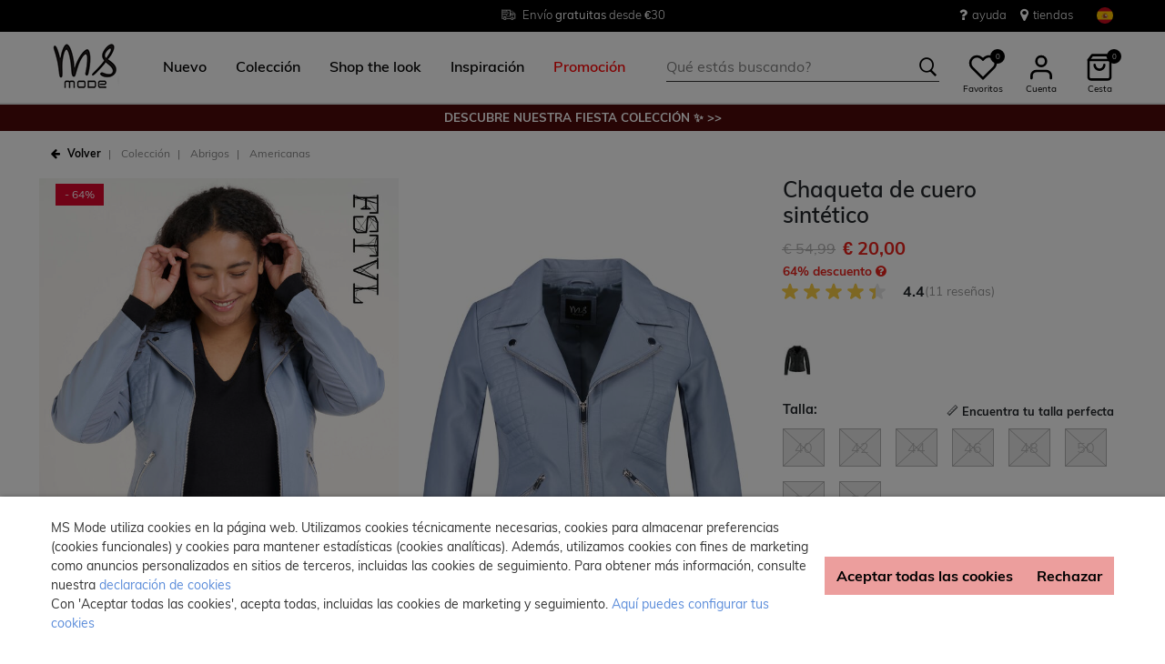

--- FILE ---
content_type: text/html;charset=UTF-8
request_url: https://www.msmode.es/coleccion/abrigos/americanas/chaqueta-de-cuero-sintetico--A45044091.html?dwvar_A45044091_color=091&gid=A45044091&quantity=1
body_size: 28948
content:
<!DOCTYPE html>
<html lang="es">
<head>



<meta charset=UTF-8>
<meta http-equiv="x-ua-compatible" content="ie=edge">
<meta name="viewport" content="width=device-width, initial-scale=1">




    

    

    
        
            
        
    

	
	

    


<title>Mujeres Chaqueta de cuero sintético  Negro | MS Mode</title>




    

    
        
            
        
    

<meta name="description" content="Buscas Americanas para mujeres de MS Mode? Chaqueta de cuero sintético  en color Negro se puede combinar perfectamente con las últimas tendencias. Descubre nuestra colección online! | MS Mode"/>







    

    

    
        <link rel="canonical" href="https://www.msmode.es/coleccion/abrigos/americanas/chaqueta-de-cuero-sintetico--A45044091.html"/>
    

    
        
        <link rel="alternate" hreflang="nl-nl" href="https://www.msmode.nl/collectie/jassen/korte-jasjes/jasje-van-pu-leer-A45044091.html?gid=A45044091&amp;quantity=1&amp;dwvar_A45044091_color=091" />
        
        <link rel="alternate" hreflang="fr-fr" href="https://www.msmode.fr/collection/vestes/vestes/veste-en-similicuir-A45044091.html?gid=A45044091&amp;quantity=1&amp;dwvar_A45044091_color=091" />
        
        <link rel="alternate" hreflang="de-de" href="https://www.msmode.de/kollektion/jacken/kurze-jacken/pu-kunstlederjacke-A45044091.html?gid=A45044091&amp;quantity=1&amp;dwvar_A45044091_color=091" />
        
        <link rel="alternate" hreflang="nl-be" href="https://www.msmode.be/collectie/jassen/korte-jasjes/jasje-van-pu-leer-A45044091.html?gid=A45044091&amp;quantity=1&amp;dwvar_A45044091_color=091" />
        
        <link rel="alternate" hreflang="es-es" href="https://www.msmode.es/coleccion/abrigos/americanas/chaqueta-de-cuero-sintetico--A45044091.html?gid=A45044091&amp;quantity=1&amp;dwvar_A45044091_color=091" />
        
        <link rel="alternate" hreflang="fr-be" href="https://www.msmode.be/fr/collection/vestes/vestes/veste-en-similicuir-A45044091.html?gid=A45044091&amp;quantity=1&amp;dwvar_A45044091_color=091" />
        
        <link rel="alternate" hreflang="fr-lu" href="https://www.msmode.lu/collection/vestes/vestes/veste-en-similicuir-A45044091.html?gid=A45044091&amp;quantity=1&amp;dwvar_A45044091_color=091" />
        
        <link rel="alternate" hreflang="x-default" href="https://www.msmode.es/collectie/jassen/korte-jasjes/jasje-van-pu-leer-A45044091.html?gid=A45044091&amp;quantity=1&amp;dwvar_A45044091_color=091" />
        
    



    <meta name="google-site-verification" content="vhb-xUQzntJah7SF08iDapo5Kl52ON_o6MiVDjoPX9U" />



    <meta name="facebook-domain-verification" content="null" />



    



    
        <script>(function(){function t(t,e,r){if("cookie"===t)
                {var n=document.cookie.split(";");for(var o=0;o<n.length;o++)
                {var i=n[o].split("=");if(i[0].trim()===e)return i[1]}}else 
                if("localStorage"===t)return localStorage.getItem(e);else if("jsVariable"===t)
                return window[e];else console.warn("invalid uid source",t)}function e(e,r,n)
                {var o=document.createElement("script");o.async=!0,o.src=r,e.insertBefore(o,n)}
                function r(r,n,o,i,a){var c,s=!1;try{var u=navigator.userAgent,
                f=/Version\/([0-9\._]+)(.*Mobile)?.*Safari.*/.exec(u);f&&parseFloat(f[1])>=16.4&&(c=t(o,i,""),s=!0)}
                catch(t){console.error(t)}var l=window[a]=window[a]||[];l.push(
                    {"gtm.start":(new Date).getTime(),event:"gtm.js"});var g=r+"/script.js?id="+n+
                    (s?"&enableCK=true":"")+(c?"&mcookie="+encodeURIComponent(c):""),
                    d=document.getElementsByTagName("script")[0];e(d.parentNode,g,d)}
                    r('https://tagging.msmode.es',"GTM-PWH4SBZ","cookie","_taggingmk","dataLayer")})();</script>
        <script id="adPageUserScript" defer src="https://tagging.msmode.es/user-data-minified.js"></script>

        
    

    <script>
        window.dataLayer = window.dataLayer || [];
    </script>




<link rel="apple-touch-icon" href="/on/demandware.static/Sites-MSMode-Site/-/default/dw3adb0c0f/images/favicons/apple-touch-icon.png" sizes="180x180" >
<link rel="icon" type="image/png" href="/on/demandware.static/Sites-MSMode-Site/-/default/dw8fb2fe3d/images/favicons/favicon-32x32.png" sizes="32x32" >
<link rel="icon" type="image/png" href="/on/demandware.static/Sites-MSMode-Site/-/default/dwc30f83ca/images/favicons/favicon-16x16.png" sizes="16x16" >
<link rel="icon" type="image/png" href="/on/demandware.static/Sites-MSMode-Site/-/default/dw65108693/images/favicons/favicon-196x196.png" sizes="196x196" />
<link rel="icon" type="image/png" href="/on/demandware.static/Sites-MSMode-Site/-/default/dw299740bd/images/favicons/favicon-96x96.png" sizes="96x96" />
<link rel="icon" type="image/png" href="/on/demandware.static/Sites-MSMode-Site/-/default/dw4bc54317/images/favicons/favicon-128.png" sizes="128x128" />
<link rel="mask-icon" href="/on/demandware.static/Sites-MSMode-Site/-/default/dwc96ef8e6/images/favicons/safari-pinned-tab.svg" color="#5bbad5">
<link rel="manifest" href="/on/demandware.static/Sites-MSMode-Site/-/default/dwc3a6d4b4/images/favicons/site.webmanifest">
<link rel="icon" type="image/x-icon" href="/on/demandware.static/Sites-MSMode-Site/-/default/dwc924c8ce/images/favicons/favicon.ico">
<meta name="msapplication-TileColor" content="#000000">
<meta name="theme-color" content="#ffffff">



<link rel="preload" href="/on/demandware.static/Sites-MSMode-Site/-/es_ES/v1763006690319/fonts/muli-v11-latin-regular.woff2" as="font" type="font/woff2" crossorigin>


<link rel="stylesheet" href="/on/demandware.static/Sites-MSMode-Site/-/es_ES/v1763006690319/css/global.css" />

<link rel="stylesheet" href="/on/demandware.static/Sites-MSMode-Site/-/es_ES/v1763006690319/css/globalAsync.css" media="print" onload="this.media='all'">



    <link rel="stylesheet" href="/on/demandware.static/Sites-MSMode-Site/-/es_ES/v1763006690319/css/product/detail.css"  />









<script type="text/javascript">//<!--
/* <![CDATA[ (head-active_data.js) */
var dw = (window.dw || {});
dw.ac = {
    _analytics: null,
    _events: [],
    _category: "",
    _searchData: "",
    _anact: "",
    _anact_nohit_tag: "",
    _analytics_enabled: "true",
    _timeZone: "Europe/Amsterdam",
    _capture: function(configs) {
        if (Object.prototype.toString.call(configs) === "[object Array]") {
            configs.forEach(captureObject);
            return;
        }
        dw.ac._events.push(configs);
    },
	capture: function() { 
		dw.ac._capture(arguments);
		// send to CQ as well:
		if (window.CQuotient) {
			window.CQuotient.trackEventsFromAC(arguments);
		}
	},
    EV_PRD_SEARCHHIT: "searchhit",
    EV_PRD_DETAIL: "detail",
    EV_PRD_RECOMMENDATION: "recommendation",
    EV_PRD_SETPRODUCT: "setproduct",
    applyContext: function(context) {
        if (typeof context === "object" && context.hasOwnProperty("category")) {
        	dw.ac._category = context.category;
        }
        if (typeof context === "object" && context.hasOwnProperty("searchData")) {
        	dw.ac._searchData = context.searchData;
        }
    },
    setDWAnalytics: function(analytics) {
        dw.ac._analytics = analytics;
    },
    eventsIsEmpty: function() {
        return 0 == dw.ac._events.length;
    }
};
/* ]]> */
// -->
</script>
<script type="text/javascript">//<!--
/* <![CDATA[ (head-cquotient.js) */
var CQuotient = window.CQuotient = {};
CQuotient.clientId = 'bbpv-MSMode';
CQuotient.realm = 'BBPV';
CQuotient.siteId = 'MSMode';
CQuotient.instanceType = 'prd';
CQuotient.locale = 'es_ES';
CQuotient.fbPixelId = '__UNKNOWN__';
CQuotient.activities = [];
CQuotient.cqcid='';
CQuotient.cquid='';
CQuotient.cqeid='';
CQuotient.cqlid='';
CQuotient.apiHost='api.cquotient.com';
/* Turn this on to test against Staging Einstein */
/* CQuotient.useTest= true; */
CQuotient.useTest = ('true' === 'false');
CQuotient.initFromCookies = function () {
	var ca = document.cookie.split(';');
	for(var i=0;i < ca.length;i++) {
	  var c = ca[i];
	  while (c.charAt(0)==' ') c = c.substring(1,c.length);
	  if (c.indexOf('cqcid=') == 0) {
		CQuotient.cqcid=c.substring('cqcid='.length,c.length);
	  } else if (c.indexOf('cquid=') == 0) {
		  var value = c.substring('cquid='.length,c.length);
		  if (value) {
		  	var split_value = value.split("|", 3);
		  	if (split_value.length > 0) {
			  CQuotient.cquid=split_value[0];
		  	}
		  	if (split_value.length > 1) {
			  CQuotient.cqeid=split_value[1];
		  	}
		  	if (split_value.length > 2) {
			  CQuotient.cqlid=split_value[2];
		  	}
		  }
	  }
	}
}
CQuotient.getCQCookieId = function () {
	if(window.CQuotient.cqcid == '')
		window.CQuotient.initFromCookies();
	return window.CQuotient.cqcid;
};
CQuotient.getCQUserId = function () {
	if(window.CQuotient.cquid == '')
		window.CQuotient.initFromCookies();
	return window.CQuotient.cquid;
};
CQuotient.getCQHashedEmail = function () {
	if(window.CQuotient.cqeid == '')
		window.CQuotient.initFromCookies();
	return window.CQuotient.cqeid;
};
CQuotient.getCQHashedLogin = function () {
	if(window.CQuotient.cqlid == '')
		window.CQuotient.initFromCookies();
	return window.CQuotient.cqlid;
};
CQuotient.trackEventsFromAC = function (/* Object or Array */ events) {
try {
	if (Object.prototype.toString.call(events) === "[object Array]") {
		events.forEach(_trackASingleCQEvent);
	} else {
		CQuotient._trackASingleCQEvent(events);
	}
} catch(err) {}
};
CQuotient._trackASingleCQEvent = function ( /* Object */ event) {
	if (event && event.id) {
		if (event.type === dw.ac.EV_PRD_DETAIL) {
			CQuotient.trackViewProduct( {id:'', alt_id: event.id, type: 'raw_sku'} );
		} // not handling the other dw.ac.* events currently
	}
};
CQuotient.trackViewProduct = function(/* Object */ cqParamData){
	var cq_params = {};
	cq_params.cookieId = CQuotient.getCQCookieId();
	cq_params.userId = CQuotient.getCQUserId();
	cq_params.emailId = CQuotient.getCQHashedEmail();
	cq_params.loginId = CQuotient.getCQHashedLogin();
	cq_params.product = cqParamData.product;
	cq_params.realm = cqParamData.realm;
	cq_params.siteId = cqParamData.siteId;
	cq_params.instanceType = cqParamData.instanceType;
	cq_params.locale = CQuotient.locale;
	
	if(CQuotient.sendActivity) {
		CQuotient.sendActivity(CQuotient.clientId, 'viewProduct', cq_params);
	} else {
		CQuotient.activities.push({activityType: 'viewProduct', parameters: cq_params});
	}
};
/* ]]> */
// -->
</script>



<script type="application/ld+json">
	{
		"@context": "http://schema.org",
		"@type":  "Organization",
		"name" : "MS Mode® Tienda Oficial"    ,
		"alternateName" : "MS Mode",
		"url":  "https://www.msmode.es/"
        
            ,"aggregateRating": {
            "@type": "AggregateRating",
                "worstRating": "1",
                "bestRating": "5",
                "ratingValue": 4.59,
                "ratingCount": 5105
            }
        
	}
</script>




</head>
<body>
<div class="page" data-action="Product-Show" data-querystring="dwvar_A45044091_color=091&amp;gid=A45044091&amp;pid=A45044091&amp;quantity=1">

<header class="autohide sticky-header">
    <div class="header-banner">
    <div class="container">
        <div class="content">
            <div class="header-banner-container" >
                
	 


	<div class="html-slot-container">
    
        
            <div class="header-promotion usp-slider">
    <div>
        <a href="https://www.msmode.es/service/delivery.html"><i class="icon-delivery"> </i> <span>Envío <strong>gratuitas </strong> desde €30 </span></a>
    </div>
    <div>
       <i class="icon-ruler"> </i> <span>Tallas <strong>38 - 54</strong></span>
    </div>
    <div>
       <a href="https://www.msmode.es/service/returns.html"><i class="icon-return"></i><span>Devoluciones <strong>gratuitas en tienda  </strong></span></a>
    </div>
</div>
<div class="header-top-links">
    <a href="https://www.msmode.es/service/customerservice.html" style="margin-right:15px"> <i class="fa fa-question" style="margin-right:5px;font-size:16px"></i> </i> ayuda</a>
    <a href="https://www.msmode.es/tiendas"> <i class="fa fa-map-marker" style="margin-right:5px;font-size:16px"> </i> tiendas </a>
</div>
        
    
</div>
 
	
            </div>
            <div>
              
                <div class="country-selector country-selector-desktop hidden-sm-down" data-url="/on/demandware.store/Sites-MSMode-Site/es_ES/Page-SetLocale" tabindex="0">
                    <button class="btn gtm-usp-bar-country-selector" 
                        id="countrySelectorHeader" 
                        data-toggle="modal" 
                        data-target="#countrySelectorModal"
                        aria-haspopup="true" 
                        aria-expanded="false"
                        aria-label="Seleccionar el pa&iacute;s e idioma"
                        data-additional-tracking-details="usp_bar_country_selector_click"
                        type="button">
                        <i class="flag-icon flag-icon-squared flag-icon-es"></i>
                    </button>
                </div>
                <div class="modal fade country-selector-modal header-modal" data-url="/on/demandware.store/Sites-MSMode-Site/es_ES/Page-GetLocales"
                    id="countrySelectorModal" tabindex="-1" role="dialog" aria-modal="true" aria-labelledby="countrySelectorModal">
                    <div class="modal-dialog" role="document">
                        <div class="modal-content">
                            <div class="modal-header pb-0">
                                <button type="button" class="close" data-dismiss="modal" aria-label="Close"><span aria-hidden="true">&times;</span></button>
                            </div>
                            <div class="modal-body">
                            </div>
                        </div>
                    </div>
                </div>
              
            </div>
        </div>
    </div>
</div>
 
    <nav class="main-nav" role="navigation">
        <div class="header">
            <div class="header-top container d-flex justify-content-between align-items-center">
                <div class="navbar-header-mobile">
                    <button class="navbar-toggler d-lg-none" type="button" aria-controls="sg-navbar-collapse" aria-expanded="false" aria-label="Toggle navigation">
                        <span class="ms-hamburger"></span>
                    </button>
                </div>
                <div class="navbar-header brand" itemprop="brand" itemscope itemtype="http://schema.org/Brand" >
                   <a class="logo-home" href="https://www.msmode.es/" title="MS Mode Home"
                        itemprop=URL>
                        <img src="/on/demandware.static/-/Sites/default/dwc43e0cfc/logo/logo-ms.png" alt="MS Mode" 
                            itemprop=logo
                            width="75" height="55"
                        />
                    </a>
                </div>
                <div class="main-menu navbar-toggleable-md menu-toggleable-left multilevel-dropdown d-lg-block" id="sg-navbar-collapse">
                    <nav class="navbar navbar-expand-lg bg-inverse col-12">
    <div class="close-menu clearfix d-lg-none">
        <a class="logo-home" href="/" title="MS Mode Home">
            <img src="/on/demandware.static/-/Sites/default/dwc43e0cfc/logo/logo-ms.png" alt="MS Mode" />
        </a>
    </div>
    <div class="nav-wrapper w-100">
        <div class="site-search-nav d-lg-none">
            <input class="form-control js-search-placeholder search-placeholder-input bottom-border-only"
                    type="search"
                    value=""
                    placeholder="Qu&eacute; est&aacute;s buscando?">
            <button type="submit" name="search-button" class="icon-search" aria-label="Te sugerimos estas palabras claves"></button>
        </div>
        <div class="menu-group">
            <ul class="nav navbar-nav ms-menu" role="menu">
                
	 


	
    
        <li class="nav-item dropdown" role="menuitem"> 
                               <a  class="nav-link dropdown-toggle" role="button" aria-haspopup="true" aria-expanded="false" href="https://www.msmode.es/nuevo/">
                                    <span>
                                        Nuevo
                                    </span>
                                </a>


                            </li>
    
        <li class="nav-item dropdown" role="menuitem">
   <a class="nav-link dropdown-toggle" role="button" data-toggle="dropdown" aria-haspopup="true" aria-expanded="false"
      href="https://www.msmode.es/coleccion/">
   <span>
   Colección
   </span>
   </a>
   <div class="sub-menu js-sub-menu">
      <div class="sub-menu-inner">
         <a class="ms-back" href="">Volver</a>
         <div class="ms-menu-links">
            <nav>
               <h2>Ofertas</h2>
               <ul>
                  <li><a href="https://www.msmode.es/member.html" style="color: #d37f89;">Hazte Member: -10€</a></li>
                  <li><a href="https://www.msmode.es/tregging-deal/">Treggingdeal | 2=60</a></li>
               </ul>
            </nav>
            <nav class="d-none d-md-block pt-3">
               <h2>Tendencias</h2>
               <ul>
                 <li><a href="https://www.msmode.es/coleccion/articulos-favoritos/">Artículos favoritos</a></li>
                 <li><a href="https://www.msmode.es/coleccion/party/"><strong>Party ✨</strong></a></li>
                  <li><a href="https://www.msmode.es/coleccion/abrigos/americanas/">Americanas</a></li>
                  <li><a href="https://www.msmode.es/coleccion/tops-y-camisetas/">Tops y Camisetas</a></li>
                  <li><a href="https://www.msmode.es/coleccion/conjuntos/">Conjuntos</a></li>
               </ul>
            </nav>
         </div>
         <nav class="ms-menu-links double-column">
            <h2>Compra por artículo</h2>
            <ul>
               <li><a href="https://www.msmode.es/coleccion/">Ver todos </a></li>
               <li><a href="https://www.msmode.es/coleccion/jerseis-y-cardigans/">Jerséis y cárdigans</a></li>
               <li><a href="https://www.msmode.es/coleccion/pantalones/">Pantalones</a></li>
               <li><a href="https://www.msmode.es/coleccion/blusas/">Blusas</a></li>
               <li><a href="https://www.msmode.es/coleccion/vestidos-y-faldas/">Vestidos y faldas </a></li>
               <li><a href="https://www.msmode.es/coleccion/chalecos/">Chalecos</a></li>
               <li><a href="https://www.msmode.es/coleccion/vaqueros/">Vaqueros</a></li>
               <li><a href="https://www.msmode.es/coleccion/shorts-y-pantalones-capri/">Shorts y pantalones capri</a></li>
               <li><a href="https://www.msmode.es/coleccion/tops-y-camisetas/">Tops y camisetas </a></li>
               <li><a href="https://www.msmode.es/coleccion/best-basics/">Best Basics</a></li>
               <li><a href="https://www.msmode.es/coleccion/abrigos/">Abrigos</a></li>
               <li><a href="https://www.msmode.es/coleccion/accesorios/fulares-y-bufandas/">Fulares</a></li>
               <li><a href="https://www.msmode.es/coleccion/leggings-y-treggings/">Leggings y treggings</a></li>
               <li><a href="https://www.msmode.es/coleccion/vestidos-y-faldas/falda-pantalon/">Falda pantalón</a></li>
               <li><a href="https://www.msmode.es/coleccion/accesorios/">Accesorios</a></li>
               <li><a href="https://www.msmode.es/coleccion/trajes/">Trajes </a></li>
               <li><a href="https://www.msmode.es/coleccion/blazers/">Blazers</a></li>
               <li><a href="https://www.msmode.es/coleccion/accesorios/leotardos/">Medias</a></li>
<li><a href="https://www.msmode.es/sale-es/" style="color:red;">Promoción</a></li>
            </ul>
         </nav>
         <nav class="ms-menu-links d-block d-md-none" aria-hidden="true">
            <h2>Tendencias</h2>
            <ul>
               <li><a href="https://www.msmode.es/coleccion/articulos-favoritos/">Artículos favoritos</a></li>
                 <li><a href="https://www.msmode.es/coleccion/party/"><strong>Party ✨</strong></a></li>
                  <li><a href="https://www.msmode.es/coleccion/abrigos/americanas/">Americanas</a></li>
                  <li><a href="https://www.msmode.es/coleccion/tops-y-camisetas/">Tops y Camisetas</a></li>
                  <li><a href="https://www.msmode.es/coleccion/conjuntos/">Conjuntos</a></li>
            </ul>
         </nav>
      </div>
   </div>
</li>
    
        <li class="nav-item dropdown" role="menuitem"> 
                                     <a  class="nav-link dropdown-toggle" role="button" aria-haspopup="true" aria-expanded="false" href="https://www.msmode.es/shop-the-look/"  style="color:black">
                                          <span>  
                                             Shop the look
                                          </span>
                                </a>
                            </li>
    
        <li class="nav-item dropdown" role="menuitem">
    <a class="nav-link dropdown-toggle" role="button" data-toggle="dropdown" aria-haspopup="true" aria-expanded="false" href="https://www.msmode.es/inspiration.html">
    <span>
    Inspiración
    </span>
    </a>
    <div class="sub-menu js-sub-menu">
        <div class="sub-menu-inner">
            <a class="ms-back" href="">Volver</a>
            <nav class="ms-menu-links">
                <h2><a href="https://www.msmode.es/inspiration.html">Consejos y tendencias</a></h2>
                <ul>
                    <li><a href="https://www.msmode.es/on/demandware.store/Sites-MSMode-Site/es_ES/Page-Show?cid=inspiration-jeansguide2">La guía de vaqueros de MS Mode</a></li>
                    <li><a href="https://www.msmode.es/shop-the-look/">Shop the look</a></li>
                    <li><a href="https://www.msmode.es/buscar?cgid=inspiration-trendblog">New season style</a></li>
                    <li><a href="https://www.msmode.es/inspiration-morewaystowear.html">More ways to wear</a></li>
                    <li><a href="https://www.msmode.es/washingtips.html">Consejos para el lavado de vaqueros</a></li>
                    <li><a href="https://www.msmode.es/inspiration.html"><u>Leer todo&gt; </u></a></li>
                </ul>
            </nav>
            <nav class="ms-menu-links">
                <h2><a href="https://www.msmode.es/inspiration.html">Los blogs más leídos</a></h2>
                <ul>
                    <li><a href="https://www.msmode.es/inspiration-trendblog.html">New season style</a></li>
                    <li><a href="https://www.msmode.es/inspiration-realityisrich2.html">Reality is rich</a></li>
                    <li><a href="https://www.msmode.es/inspiration-darkdaysboldcolors.html">Días grises, colores potentes</a></li>
                    <li><a href="https://www.msmode.es/inspiration-dressguide2.html">Guía de vestidos de fiesta</a></li>
                    <li><a href="https://www.msmode.es/inspiration.html"><u>Leer todo&gt; </u></a></li>
                </ul>
            </nav>
            <nav class="ms-menu-links">
                <h2><a href="https://www.msmode.es/brandpage.html">Marcas</a></h2>
                <ul>
                    <li><a href="https://www.msmode.es/coleccion/ms-collection/">MS Collection</a></li>
                    <li><a href="https://www.msmode.es/coleccion/fstvl/">FSTVL</a></li>
                    <li><a href="https://www.msmode.es/coleccion/love-your-denim/">Love Your Denim</a></li>
                </ul>
            </nav>
        </div>
    </div>
</li>
    
        <li class="nav-item dropdown" role="menuitem"> 
                                     <a  class="nav-link dropdown-toggle" role="button" aria-haspopup="true" aria-expanded="false" href="https://www.msmode.es/sale-es/"  style="color:red">
                                       <span>
                                    Promoción
                                          </span>
                                </a>
                            </li>
    

 
	
            </ul>
        </div>
        <div class="menu-footer d-lg-none" role="menu">
            <nav role="menuitem">
    <ul class="menu-footer-list">
        <li class="nav-item">
                <a href="https://www.msmode.es/tiendas" aria-label="Localizador de tiendas">
                    <span class="icon-map-pin" aria-hidden="true"></span>
                    <span class="user-message">Localizador de tiendas</span>
                </a>
        </li>

        <li class="nav-item">
            <a href="/service/customerservice.html" aria-label="Servicio de atenci&oacute;n al cliente">
                <i class="icon-question-round" aria-hidden="true"></i>
                <span class="user-message">Servicio de atenci&oacute;n al cliente</span>
            </a>
        </li>

        <li class="nav-item-group">
            <ul class="nav-inline-group d-flex">
                <li class="nav-item">
                    <a href="/about-us/about-us.html" aria-label="Sobre nosotros">
                        <span>Sobre nosotros</span>
                    </a>
                </li>

                <li class="nav-item">
                    <div class="country-selector country-selector-mobile" data-url="/on/demandware.store/Sites-MSMode-Site/es_ES/Page-SetLocale">
                        <button class="btn" 
                                id="countrySelectorFooter" 
                                data-toggle="modal" 
                                data-target="#countrySelectorModal"
                                aria-haspopup="true" 
                                aria-expanded="false"
                                data-backdrop="false"
                                aria-label="Seleccionar el pa&iacute;s e idioma"
                                type="button">
                            <i class="flag-icon flag-icon-squared flag-icon-es"></i>
                        </button>
                    </div>
                </li>
            </ul>
        </li>
    </ul>
</nav>

        </div>
    </div>
</nav>

                </div>
                <div class="navbar-header search hidden-md-down">
                    <div class="site-search">
	<form role="search"
          action="/buscar"
          method="get"
          name="simpleSearch">
        <input class="form-control search-field bottom-border-only"
               type="search"
               name="q"
               value=""
               autocomplete="off"
               placeholder="Qu&eacute; est&aacute;s buscando?"
               role="combobox"
               aria-describedby="search-assistive-text"
               aria-haspopup="listbox"
               aria-owns="search-results"
               aria-expanded="false"
               aria-autocomplete="list"
               aria-controls="search-results"
               aria-label="Introduce el t&eacute;rmino de b&uacute;squeda o el c&oacute;digo de producto" />
        <button type="reset" name="reset-button" class="icon-cross reset-button d-none" aria-label="Introduce de nuevo los t&eacute;rminos de b&uacute;squeda"></button>
        <button type="submit" name="search-button" class="icon-search" aria-label="Te sugerimos estas palabras claves"></button>
        <div class="suggestions-wrapper" data-url="/on/demandware.store/Sites-MSMode-Site/es_ES/SearchServices-GetSuggestions?q="></div>
        <input type="hidden" value="es_ES" name="lang">
	</form>
  <button name="close-search-button" class="icon-arrow-left close-search-button" aria-label="Te sugerimos estas palabras claves"></button>
</div>

                </div>
                <div class="navbar-header user-links">
                    <button type="button" class="btn user-link-button js-search-placeholder search-placeholder-icon d-lg-none" aria-label="Te sugerimos estas palabras claves">
                        <span class="header-icon icon-search"></span>
                    </button>
                    
                        <div class="wishlist header-icon-with-label" data-url="/on/demandware.store/Sites-MSMode-Site/es_ES/Wishlist-List">
    <a href="/lista-deseos" role="button" aria-label="" class="wishlist-header-link" title="Ver">
        
        <svg class="header-icon heart" viewBox="0 0 24 24"> 
            <path d="M20.84 4.61012C20.3292 4.09912 19.7228 3.69376 19.0554 3.4172C18.3879 3.14064 17.6725 2.99829 16.95 2.99829C16.2275 2.99829 15.5121 3.14064 14.8446 3.4172C14.1772 3.69376 13.5708 4.09912 13.06 4.61012L12 5.67012L10.94 4.61012C9.9083 3.57842 8.50903 2.99883 7.05 2.99883C5.59096 2.99883 4.19169 3.57842 3.16 4.61012C2.1283 5.64181 1.54871 7.04108 1.54871 8.50012C1.54871 9.95915 2.1283 11.3584 3.16 12.3901L4.22 13.4501L12 21.2301L19.78 13.4501L20.84 12.3901C21.351 11.8794 21.7563 11.2729 22.0329 10.6055C22.3095 9.93801 22.4518 9.2226 22.4518 8.50012C22.4518 7.77763 22.3095 7.06222 22.0329 6.39476C21.7563 5.7273 21.351 5.12087 20.84 4.61012V4.61012Z" stroke="black" fill="white" stroke-width="2" stroke-linecap="round" stroke-linejoin="round"/>
        </svg>
        <span class="wishlist-quantity" data-item-number="0">
            0
        </span>
    </a>
    <span class="header-icon-label">Favoritos</span>
</div>

                    
                    


    <div class="user user-desktop">
        <div class="header-icon-with-label">
            <svg class="header-icon profile" viewBox="0 0 24 24"> 
                <path d="M20 21V19C20 17.9391 19.5786 16.9217 18.8284 16.1716C18.0783 15.4214 17.0609 15 16 15H8C6.93913 15 5.92172 15.4214 5.17157 16.1716C4.42143 16.9217 4 17.9391 4 19V21" stroke="black" stroke-width="2" stroke-linecap="round" stroke-linejoin="round"/>
                <path d="M12 11C14.2091 11 16 9.20914 16 7C16 4.79086 14.2091 3 12 3C9.79086 3 8 4.79086 8 7C8 9.20914 9.79086 11 12 11Z" stroke="black" stroke-width="2" stroke-linecap="round" stroke-linejoin="round"/>
            </svg>
            <span class="header-icon-label">Cuenta</span>
        </div>

        <div class="popover popover-bottom popover-logged-out text-center">
            <button 
                class="btn button-cta-black js-button-login"
                title="Iniciar sesi&oacute;n">
                Iniciar sesi&oacute;n
            </button>

            <button 
                class="btn button-cta-white js-button-register"
                role="button"
                title="&iexcl;Hazte Member!">
                &iexcl;Hazte Member!
            </button>
            
                <a href="/member.html" aria-label="member info" > 
                        Member info
                </a>
            
        </div>
    </div>




    <div id="loginSidebar" class="auth-sidebar common-sidebar" data-url="/on/demandware.store/Sites-MSMode-Site/es_ES/Login-LoginFormPopup?rurl=" data-loaded="false" role="dialog" aria-modal="true" aria-hidden="true">
        <button class="close js-close" aria-label="Close">
            <span class="icon-cross" aria-hidden="true"></span>
        </button>
        <div class="sidebar-content">
            
        </div>
    </div>

    <div id="registerSidebar" class="auth-sidebar common-sidebar" data-url="/on/demandware.store/Sites-MSMode-Site/es_ES/Login-RegisterFormPopup?rurl=" data-loaded="false" role="dialog" aria-modal="true" aria-hidden="true">
       <button class="back js-back" aria-label="Back">
            <img class="pb-2" src="/on/demandware.static/Sites-MSMode-Site/-/default/dwa47492d9/images/icons/Arrows.svg" alt="Volver" />
        </button>
        <button class="close js-close pt-1" aria-label="Close">
            <span class="icon-cross" aria-hidden="true"></span>
        </button>
        <div class="sidebar-content">
            
        </div>
    </div>

    <div id="passwordSidebar" class="auth-sidebar common-sidebar" role="dialog" aria-modal="true" aria-hidden="true">
    <button class="back js-back" aria-label="Back">
        <img class="pb-2" src="/on/demandware.static/Sites-MSMode-Site/-/default/dwa47492d9/images/icons/Arrows.svg" alt="Volver" />
    </button>
    <button class="close js-close pt-1" aria-label="Close">
        <span class="icon-cross" aria-hidden="true"></span>
    </button>            
    <div class="common-sidebar-content">
        <div class="row justify-content-center">
            <div class="col-12">
                <div class="card">
                    <div class="card-header">
                        <h2 class="card-header-custom text-center"> &iquest;Olvidaste tu contrase&ntilde;a? </h2>
                        


                    </div>
                    <hr class="devider-line"/>
                    <div class="card-body pt-0">
                        
<form class="reset-password-form" action="/on/demandware.store/Sites-MSMode-Site/es_ES/Account-PasswordResetDialogForm?mobile=&amp;rurl=" method="POST" name="email-form" id="email-form">
    <div class="request-password-body">
        
    
    <div class="content-asset"><!-- dwMarker="content" dwContentID="b9a67c901b5053b2eaf5789c74" -->
        Ingresa el correo electrónico asociado con tu cuenta MS Mode. Recibirás un correo electrónico en unos minutos con un enlace para restablecer tu contraseña. Este enlace es válido por 30 minutos y caducará cuando ingreses tu correo electrónico nuevamente aquí.
    </div> <!-- End content-asset -->



        <div class="form-group required mt-2">
            <label class="form-control-label" for="reset-password-email">
                Email
            </label>
            <input
                id="reset-password-email"
                type="email"
                class="form-control reset-password-email"
                name="loginEmail"
                aria-describedby="emailHelp"
                placeholder="Email"
                required
                aria-label="required"
                data-cs-mask>
            <div class="invalid-feedback" role="alert" aria-live="polite"></div>
        </div>
    </div>
    <div class="send-email-btn">
        <button
            type="submit"
            id="submitEmailButton"
            class="btn btn-secondary btn-cta-color btn-block gtm-login-reset-password font-weight-bold"
            data-additional-tracking-details="login_reset_password_click">
            Recibir un nuevo enlace
        </button>
    </div>
</form>

                    </div>
                </div>
            </div>
        </div>
    </div>
</div>



<div class="minicart-sidebar common-sidebar">

</div>

                    <div class="minicart" data-action-url="/on/demandware.store/Sites-MSMode-Site/es_ES/Cart-MiniCartShow">
                        <div class="minicart-total js-minicart header-icon-with-label" role="button">
    <a class="minicart-link" href="https://www.msmode.es/cesta" title="Cesta de compra 0 art&iacute;culos" aria-label="Cesta de compra 0 art&iacute;culos" aria-haspopup="true">
        <svg class="header-icon minicart" viewBox="0 0 24 24"> 
            <path d="M6 2L3 6V20C3 20.5304 3.21071 21.0391 3.58579 21.4142C3.96086 21.7893 4.46957 22 5 22H19C19.5304 22 20.0391 21.7893 20.4142 21.4142C20.7893 21.0391 21 20.5304 21 20V6L18 2H6Z" stroke="black" stroke-width="2" stroke-linecap="round" stroke-linejoin="round"/>
            <path d="M3 6H21" stroke="black" stroke-width="2" stroke-linecap="round" stroke-linejoin="round"/>
            <path d="M16 10C16 11.0609 15.5786 12.0783 14.8284 12.8284C14.0783 13.5786 13.0609 14 12 14C10.9391 14 9.92172 13.5786 9.17157 12.8284C8.42143 12.0783 8 11.0609 8 10" stroke="black" stroke-width="2" stroke-linecap="round" stroke-linejoin="round"/>
        </svg>

        <span class="minicart-quantity">
            0
        </span>
    </a>
    <span class="header-icon-label">Cesta</span>
</div>



                    </div>
                </div>
            </div>
            <div class="search-mobile d-lg-none">
                <div class="isOverlay">
                    <div class="site-search">
	<form role="search"
          action="/buscar"
          method="get"
          name="simpleSearch">
        <input class="form-control search-field bottom-border-only"
               type="search"
               name="q"
               value=""
               autocomplete="off"
               placeholder="Qu&eacute; est&aacute;s buscando?"
               role="combobox"
               aria-describedby="search-assistive-text"
               aria-haspopup="listbox"
               aria-owns="search-results"
               aria-expanded="false"
               aria-autocomplete="list"
               aria-controls="search-results"
               aria-label="Introduce el t&eacute;rmino de b&uacute;squeda o el c&oacute;digo de producto" />
        <button type="reset" name="reset-button" class="icon-cross reset-button d-none" aria-label="Introduce de nuevo los t&eacute;rminos de b&uacute;squeda"></button>
        <button type="submit" name="search-button" class="icon-search" aria-label="Te sugerimos estas palabras claves"></button>
        <div class="suggestions-wrapper" data-url="/on/demandware.store/Sites-MSMode-Site/es_ES/SearchServices-GetSuggestions?q="></div>
        <input type="hidden" value="es_ES" name="lang">
	</form>
  <button name="close-search-button" class="icon-arrow-left close-search-button" aria-label="Te sugerimos estas palabras claves"></button>
</div>

                </div>
            </div>
        </div>
    </nav>
    <div class="header-extra-container hide-on-sticky" data-page="">
        
	 


	<div class="html-slot-container">
    
        
            <div class="header-extra js-header-extra" style="font-size: 10pt; font-family:muli; background-color: #4d0a0a; ">
  <a href="https://www.msmode.es/coleccion/party/" data-promoid="he-party" data-promoname="he-party" data-promocreative="he-party" data-promopos="1-1"><span style="color:white"><strong>DESCUBRE NUESTRA FIESTA COLECCIÓN ✨ >></strong></font></span></a></div>
        
    
</div>
 
	
    </div>
</header>




<div role="main" id="maincontent">




    

    

    
<script type='application/ld+json'>
	{
    "@context": "http://schema.org/",
    "@type": "Product",
    "name": "Chaqueta de cuero sintético ",
    "mpn": "A45044091",
    "category": "Americanas",
    "image": [
        "https://www.msmode.es/on/demandware.static/-/Sites-msmode-master-catalog/default/dwb3403303/A45044091_9.jpg",
        "https://www.msmode.es/on/demandware.static/-/Sites-msmode-master-catalog/default/dwa31915ba/A45044091_1.png",
        "https://www.msmode.es/on/demandware.static/-/Sites-msmode-master-catalog/default/dw3201f6c6/A45044091_5.png",
        "https://www.msmode.es/on/demandware.static/-/Sites-msmode-master-catalog/default/dwc37afee6/A45044091_10.jpg",
        "https://www.msmode.es/on/demandware.static/-/Sites-msmode-master-catalog/default/dw9adc44db/A45044091_11.jpg",
        "https://www.msmode.es/on/demandware.static/-/Sites-msmode-master-catalog/default/dwbeaaf677/A45044091_12.jpg",
        "https://www.msmode.es/on/demandware.static/-/Sites-msmode-master-catalog/default/dwa37482e0/A45044091_13.jpg"
    ],
    "description": "Esta moderna chaqueta está confeccionada con cuero sintético suave. Tiene cuello de solapa, cierre de cremallera y dos bolsillos con cremallera. Las cremalleras y botones plateados le dan un toque brillante. La cintura y las mangas están confeccionadas en un tejido elástico estriado que brinda un ajuste cómodo y siempre perfecto.<br/>Largo: 59 cm (talla 44)<br/>Corte: recto<br/>Instrucciones de lavado: lavado a máquina ",
    "sku": "A45044091",
    "brand": {
        "@type": "Thing",
        "name": "MS Mode"
    },
    "offers": {
        "@type": "Offer",
        "url": "https://www.msmode.es/coleccion/abrigos/americanas/chaqueta-de-cuero-sintetico--A45044091.html",
        "priceCurrency": "EUR",
        "price": 20,
        "priceValidUntil": "2025-11-27",
        "itemCondition": "http://schema.org/NewCondition",
        "availability": "http://schema.org/OutOfStock",
        "seller": {
            "@type": "Organization",
            "name": "MS Mode"
        }
    },
    "gtin13": "8719243095118",
    "review": [
        {
            "@type": "Review",
            "author": {
                "@type": "Person",
                "name": "Guest"
            },
            "reviewBody": "",
            "datePublished": "2023-02-08",
            "reviewRating": {
                "@type": "Rating",
                "ratingValue": "5",
                "bestRating": 5,
                "worstRating": 1
            }
        },
        {
            "@type": "Review",
            "author": {
                "@type": "Person",
                "name": "Guest"
            },
            "reviewBody": "Past niet dus terug gestuurd",
            "datePublished": "2022-12-18",
            "reviewRating": {
                "@type": "Rating",
                "ratingValue": "3",
                "bestRating": 5,
                "worstRating": 1
            }
        }
    ],
    "aggregateRating": {
        "@type": "AggregateRating",
        "ratingValue": "4.00",
        "reviewCount": "2"
    }
}
</script>


    
    
    
    
    
    
    
    
    
    
    
    
    
    <!-- CQuotient Activity Tracking (viewProduct-cquotient.js) -->
<script type="text/javascript">//<!--
/* <![CDATA[ */
(function(){
	try {
		if(window.CQuotient) {
			var cq_params = {};
			cq_params.product = {
					id: 'A45044',
					sku: '',
					type: 'vgroup',
					alt_id: 'A45044091'
				};
			cq_params.realm = "BBPV";
			cq_params.siteId = "MSMode";
			cq_params.instanceType = "prd";
			window.CQuotient.trackViewProduct(cq_params);
		}
	} catch(err) {}
})();
/* ]]> */
// -->
</script>
<script type="text/javascript">//<!--
/* <![CDATA[ (viewProduct-active_data.js) */
dw.ac._capture({id: "A45044091", type: "detail"});
/* ]]> */
// -->
</script>

    
<div class="notification-container d-none" data-type="session" data-url="/on/demandware.store/Sites-MSMode-Site/es_ES/Account-HasPromotions">
    <div class="notification-container-item">
        <a href="/memberdeals" class="notification-container-link p-3">
            <img src="/on/demandware.static/Sites-MSMode-Site/-/default/dw2d206902/images/icons/memberclub-alert.svg" alt="Tu cup&oacute;n de descuento personal est&aacute; listo en tu carrito de compras">
            <span>
                Tu cup&oacute;n de descuento personal est&aacute; listo en tu carrito de compras
            </span>
        </a>
        <button type="button" class="close px-2" aria-label="Close">
            <span aria-hidden="true">×</span>
        </button>
    </div>
</div>


    <div class="container product-detail product-main-detail product-wrapper" 
        data-pid="A45044091"
        data-recommendation-url="https://www.msmode.es/on/demandware.store/Sites-MSMode-Site/es_ES/Product-RenderCrossSell?crossSellBuyTheLookEnabled=true"
        data-cross-sell-buy-the-look-enabled="true">
        <div class="row">
            <div class="col-12">
                
                <div class="product-breadcrumb">
                    <script type="application/ld+json">
{
    "@context": "http://schema.org",
    "@type": "BreadcrumbList",
    "itemListElement": [
        
            {
                "@type": "ListItem",
                "position": 1, 
                "name": "Colecci&oacute;n",
                "item": "https://www.msmode.es/coleccion/"
            }
            ,
        
            {
                "@type": "ListItem",
                "position": 2, 
                "name": "Abrigos",
                "item": "https://www.msmode.es/coleccion/abrigos/"
            }
            ,
        
            {
                "@type": "ListItem",
                "position": 3, 
                "name": "Americanas",
                "item": "https://www.msmode.es/coleccion/abrigos/americanas/"
            }
            
        
    ]
}
</script>

<div class="row">
    <div class="col" role="navigation" aria-label="Breadcrumb">
        <ol class="breadcrumb ">
            <li class="breadcrumb-item breadcrumb-back js-breadcrumb-back">
    <a href="#"
        role="button"
        title="Volver"
        class="gtm-back-button"
        data-fallback-url="/coleccion/abrigos/americanas/"
        aria-label="Volver"
        data-additional-tracking-details="back_button_click">
            <i class="icon fa fa-solid fa-arrow-left"></i>Volver
    </a>
</li>

            
                <li class="breadcrumb-item">
                    <a href="https://www.msmode.es/coleccion/" 
                        
                        >
                        Colecci&oacute;n
                    </a>
                </li>
            
                <li class="breadcrumb-item">
                    <a href="https://www.msmode.es/coleccion/abrigos/" 
                        
                        >
                        Abrigos
                    </a>
                </li>
            
                <li class="breadcrumb-item">
                    <a href="https://www.msmode.es/coleccion/abrigos/americanas/" 
                         
                            aria-current="page"
                        
                        >
                        Americanas
                    </a>
                </li>
            
        </ol>
    </div>
</div>

                </div>
            </div>
        </div>

        <div class="row">
            <div class="primary-images col-md-8">
                <div class="d-md-none w-100">
                    <!-- Product Images Carousel -->
                    
                    

    
<div id="pdpCarousel-A45044091" class="product-images-slider js-product-images-slider" 
    data-template-type="pdp" 
    data-custom-swipe-tracking="true"
    data-additional-tracking-details="product_detail_carousel_image_swipe">
    
    
    
        
            <a data-fancybox="gallery" href="https://www.msmode.es/dw/image/v2/BBPV_PRD/on/demandware.static/-/Sites-msmode-master-catalog/default/dwb3403303/A45044091_9.jpg?sw=634&amp;sh=951&amp;sm=fit&amp;sfrm=jpg" width="200" height="300" class='slider-item active'>
                <img src="https://www.msmode.es/dw/image/v2/BBPV_PRD/on/demandware.static/-/Sites-msmode-master-catalog/default/dwb3403303/A45044091_9.jpg?sw=634&amp;sh=951&amp;sm=fit&amp;sfrm=jpg" class="d-block img-fluid gtm-product-detail-carousel-image" alt="Chaqueta de cuero sint&eacute;tico  image number 0" itemprop="image" 
                    data-additional-tracking-details="product_detail_carousel_image_click"
                />
            </a>
        
    
        
            <a data-fancybox="gallery" href="https://www.msmode.es/dw/image/v2/BBPV_PRD/on/demandware.static/-/Sites-msmode-master-catalog/default/dwa31915ba/A45044091_1.jpg?sw=634&amp;sh=951&amp;sm=fit&amp;sfrm=png" width="200" height="300" class='slider-item '>
                <img src="https://www.msmode.es/dw/image/v2/BBPV_PRD/on/demandware.static/-/Sites-msmode-master-catalog/default/dwa31915ba/A45044091_1.jpg?sw=634&amp;sh=951&amp;sm=fit&amp;sfrm=png" class="d-block img-fluid gtm-product-detail-carousel-image" alt="Chaqueta de cuero sint&eacute;tico  image number 1" itemprop="image" 
                    data-additional-tracking-details="product_detail_carousel_image_click"
                />
            </a>
        
    
        
            <a data-fancybox="gallery" href="https://www.msmode.es/dw/image/v2/BBPV_PRD/on/demandware.static/-/Sites-msmode-master-catalog/default/dw3201f6c6/A45044091_5.jpg?sw=634&amp;sh=951&amp;sm=fit&amp;sfrm=png" width="200" height="300" class='slider-item '>
                <img src="https://www.msmode.es/dw/image/v2/BBPV_PRD/on/demandware.static/-/Sites-msmode-master-catalog/default/dw3201f6c6/A45044091_5.jpg?sw=634&amp;sh=951&amp;sm=fit&amp;sfrm=png" class="d-block img-fluid gtm-product-detail-carousel-image" alt="Chaqueta de cuero sint&eacute;tico  image number 2" itemprop="image" 
                    data-additional-tracking-details="product_detail_carousel_image_click"
                />
            </a>
        
    
        
            <a data-fancybox="gallery" href="https://www.msmode.es/dw/image/v2/BBPV_PRD/on/demandware.static/-/Sites-msmode-master-catalog/default/dwc37afee6/A45044091_10.jpg?sw=634&amp;sh=951&amp;sm=fit&amp;sfrm=jpg" width="200" height="300" class='slider-item '>
                <img src="https://www.msmode.es/dw/image/v2/BBPV_PRD/on/demandware.static/-/Sites-msmode-master-catalog/default/dwc37afee6/A45044091_10.jpg?sw=634&amp;sh=951&amp;sm=fit&amp;sfrm=jpg" class="d-block img-fluid gtm-product-detail-carousel-image" alt="Chaqueta de cuero sint&eacute;tico  image number 3" itemprop="image" 
                    data-additional-tracking-details="product_detail_carousel_image_click"
                />
            </a>
        
    
        
            <a data-fancybox="gallery" href="https://www.msmode.es/dw/image/v2/BBPV_PRD/on/demandware.static/-/Sites-msmode-master-catalog/default/dw9adc44db/A45044091_11.jpg?sw=634&amp;sh=951&amp;sm=fit&amp;sfrm=jpg" width="200" height="300" class='slider-item '>
                <img src="https://www.msmode.es/dw/image/v2/BBPV_PRD/on/demandware.static/-/Sites-msmode-master-catalog/default/dw9adc44db/A45044091_11.jpg?sw=634&amp;sh=951&amp;sm=fit&amp;sfrm=jpg" class="d-block img-fluid gtm-product-detail-carousel-image" alt="Chaqueta de cuero sint&eacute;tico  image number 4" itemprop="image" 
                    data-additional-tracking-details="product_detail_carousel_image_click"
                />
            </a>
        
    
        
            <a data-fancybox="gallery" href="https://www.msmode.es/dw/image/v2/BBPV_PRD/on/demandware.static/-/Sites-msmode-master-catalog/default/dwbeaaf677/A45044091_12.jpg?sw=634&amp;sh=951&amp;sm=fit&amp;sfrm=jpg" width="200" height="300" class='slider-item '>
                <img src="https://www.msmode.es/dw/image/v2/BBPV_PRD/on/demandware.static/-/Sites-msmode-master-catalog/default/dwbeaaf677/A45044091_12.jpg?sw=634&amp;sh=951&amp;sm=fit&amp;sfrm=jpg" class="d-block img-fluid gtm-product-detail-carousel-image" alt="Chaqueta de cuero sint&eacute;tico  image number 5" itemprop="image" 
                    data-additional-tracking-details="product_detail_carousel_image_click"
                />
            </a>
        
    
        
            <a data-fancybox="gallery" href="https://www.msmode.es/dw/image/v2/BBPV_PRD/on/demandware.static/-/Sites-msmode-master-catalog/default/dwa37482e0/A45044091_13.jpg?sw=634&amp;sh=951&amp;sm=fit&amp;sfrm=jpg" width="200" height="300" class='slider-item '>
                <img src="https://www.msmode.es/dw/image/v2/BBPV_PRD/on/demandware.static/-/Sites-msmode-master-catalog/default/dwa37482e0/A45044091_13.jpg?sw=634&amp;sh=951&amp;sm=fit&amp;sfrm=jpg" class="d-block img-fluid gtm-product-detail-carousel-image" alt="Chaqueta de cuero sint&eacute;tico  image number 6" itemprop="image" 
                    data-additional-tracking-details="product_detail_carousel_image_click"
                />
            </a>
        
    
</div>

                </div>

                <div class="d-md-block d-none w-100">
                    <!-- New Images Layout -->
                    <div class="row justify-content-center image-layout">
     
     
    

    
        
        

        
            <div class="col-6">
        
                
                <a data-fancybox="gallery" href="https://www.msmode.es/dw/image/v2/BBPV_PRD/on/demandware.static/-/Sites-msmode-master-catalog/default/dwb3403303/A45044091_9.jpg?sw=634&amp;sh=951&amp;sm=fit&amp;sfrm=jpg">
                    <img src="https://www.msmode.es/dw/image/v2/BBPV_PRD/on/demandware.static/-/Sites-msmode-master-catalog/default/dwb3403303/A45044091_9.jpg?sw=634&amp;sh=951&amp;sm=fit&amp;sfrm=jpg" width="200" height="300" class="d-block img-fluid" alt="Chaqueta de cuero sint&eacute;tico  image 0" itemprop="image"
                        loading="eager" />
                </a>
            

            
        </div>
    
        
        

        
            <div class="col-6">
        
                
                <a data-fancybox="gallery" href="https://www.msmode.es/dw/image/v2/BBPV_PRD/on/demandware.static/-/Sites-msmode-master-catalog/default/dwa31915ba/A45044091_1.jpg?sw=634&amp;sh=951&amp;sm=fit&amp;sfrm=png">
                    <img src="https://www.msmode.es/dw/image/v2/BBPV_PRD/on/demandware.static/-/Sites-msmode-master-catalog/default/dwa31915ba/A45044091_1.jpg?sw=634&amp;sh=951&amp;sm=fit&amp;sfrm=png" width="200" height="300" class="d-block img-fluid" alt="Chaqueta de cuero sint&eacute;tico  image 1" itemprop="image"
                        loading="eager" />
                </a>
            

            
        </div>
    
        
        

        
            <div class="col-4">
        
                
                <a data-fancybox="gallery" href="https://www.msmode.es/dw/image/v2/BBPV_PRD/on/demandware.static/-/Sites-msmode-master-catalog/default/dw3201f6c6/A45044091_5.jpg?sw=634&amp;sh=951&amp;sm=fit&amp;sfrm=png">
                    <img src="https://www.msmode.es/dw/image/v2/BBPV_PRD/on/demandware.static/-/Sites-msmode-master-catalog/default/dw3201f6c6/A45044091_5.jpg?sw=634&amp;sh=951&amp;sm=fit&amp;sfrm=png" width="200" height="300" class="d-block img-fluid" alt="Chaqueta de cuero sint&eacute;tico  image 2" itemprop="image"
                        loading="lazy" />
                </a>
            

            
        </div>
    
        
        

        
            <div class="col-4">
        
                
                <a data-fancybox="gallery" href="https://www.msmode.es/dw/image/v2/BBPV_PRD/on/demandware.static/-/Sites-msmode-master-catalog/default/dwc37afee6/A45044091_10.jpg?sw=634&amp;sh=951&amp;sm=fit&amp;sfrm=jpg">
                    <img src="https://www.msmode.es/dw/image/v2/BBPV_PRD/on/demandware.static/-/Sites-msmode-master-catalog/default/dwc37afee6/A45044091_10.jpg?sw=634&amp;sh=951&amp;sm=fit&amp;sfrm=jpg" width="200" height="300" class="d-block img-fluid" alt="Chaqueta de cuero sint&eacute;tico  image 3" itemprop="image"
                        loading="lazy" />
                </a>
            

            
        </div>
    
        
        

        
            <div class="col-4">
        
                
                <a data-fancybox="gallery" href="https://www.msmode.es/dw/image/v2/BBPV_PRD/on/demandware.static/-/Sites-msmode-master-catalog/default/dw9adc44db/A45044091_11.jpg?sw=634&amp;sh=951&amp;sm=fit&amp;sfrm=jpg">
                    <img src="https://www.msmode.es/dw/image/v2/BBPV_PRD/on/demandware.static/-/Sites-msmode-master-catalog/default/dw9adc44db/A45044091_11.jpg?sw=634&amp;sh=951&amp;sm=fit&amp;sfrm=jpg" width="200" height="300" class="d-block img-fluid" alt="Chaqueta de cuero sint&eacute;tico  image 4" itemprop="image"
                        loading="lazy" />
                </a>
            

            
        </div>
    
        
        

        
            <div class="col-6">
        
                
                <a data-fancybox="gallery" href="https://www.msmode.es/dw/image/v2/BBPV_PRD/on/demandware.static/-/Sites-msmode-master-catalog/default/dwbeaaf677/A45044091_12.jpg?sw=634&amp;sh=951&amp;sm=fit&amp;sfrm=jpg">
                    <img src="https://www.msmode.es/dw/image/v2/BBPV_PRD/on/demandware.static/-/Sites-msmode-master-catalog/default/dwbeaaf677/A45044091_12.jpg?sw=634&amp;sh=951&amp;sm=fit&amp;sfrm=jpg" width="200" height="300" class="d-block img-fluid" alt="Chaqueta de cuero sint&eacute;tico  image 5" itemprop="image"
                        loading="lazy" />
                </a>
            

            
        </div>
    
        
        

        
            <div class="col-6">
        
                
                <a data-fancybox="gallery" href="https://www.msmode.es/dw/image/v2/BBPV_PRD/on/demandware.static/-/Sites-msmode-master-catalog/default/dwa37482e0/A45044091_13.jpg?sw=634&amp;sh=951&amp;sm=fit&amp;sfrm=jpg">
                    <img src="https://www.msmode.es/dw/image/v2/BBPV_PRD/on/demandware.static/-/Sites-msmode-master-catalog/default/dwa37482e0/A45044091_13.jpg?sw=634&amp;sh=951&amp;sm=fit&amp;sfrm=jpg" width="200" height="300" class="d-block img-fluid" alt="Chaqueta de cuero sint&eacute;tico  image 6" itemprop="image"
                        loading="lazy" />
                </a>
            

            
        </div>
    
</div>


                </div>

                <div class="product-labels product-labels-product">
                    
    
        
            <div class="sale-label">
                <span
                style=background-color:#dd052b;
                >- 64%</span>
            </div>
        
    

                </div>
            </div>

            <div class="product-details-wrapper col mt-2 mt-md-0">
                <!-- Product Name -->
                <div class="row">
                    <div class="col product-name-container">
                        <h1 class="product-name"><span class="product-name-product-name"> Chaqueta de cuero sint&eacute;tico  </span></h1>
                        <h6 class="secondary-title d-none">null</h6>
                    </div>
                    
                        <div class="wishlist-add-to-cart-container">
                            
                            
                            <button
    class="js-wishlist-button wishlist-button wishlist-button-pdp cart js-ignore-tile-click"
    data-remove="/on/demandware.store/Sites-MSMode-Site/es_ES/Wishlist-RemoveProduct"
    data-add="/on/demandware.store/Sites-MSMode-Site/es_ES/Wishlist-AddProduct"
    data-pid="A45044091"
    aria-label="Add to wish list"
    >    
        
        <svg class="heart-new" viewBox="0 0 24 24">
            <path class="heart-empty" d="M20.84 4.61012C20.3292 4.09912 19.7228 3.69376 19.0554 3.4172C18.3879 3.14064 17.6725 2.99829 16.95 2.99829C16.2275 2.99829 15.5121 3.14064 14.8446 3.4172C14.1772 3.69376 13.5708 4.09912 13.06 4.61012L12 5.67012L10.94 4.61012C9.9083 3.57842 8.50903 2.99883 7.05 2.99883C5.59096 2.99883 4.19169 3.57842 3.16 4.61012C2.1283 5.64181 1.54871 7.04108 1.54871 8.50012C1.54871 9.95915 2.1283 11.3584 3.16 12.3901L4.22 13.4501L12 21.2301L19.78 13.4501L20.84 12.3901C21.351 11.8794 21.7563 11.2729 22.0329 10.6055C22.3095 9.93801 22.4518 9.2226 22.4518 8.50012C22.4518 7.77763 22.3095 7.06222 22.0329 6.39476C21.7563 5.7273 21.351 5.12087 20.84 4.61012V4.61012Z" stroke="black" fill="white" stroke-width="2" stroke-linecap="round" stroke-linejoin="round"/>
            <path class="heart-full" d="M20.84 4.61012C20.3292 4.09912 19.7228 3.69376 19.0554 3.4172C18.3879 3.14064 17.6725 2.99829 16.95 2.99829C16.2275 2.99829 15.5121 3.14064 14.8446 3.4172C14.1772 3.69376 13.5708 4.09912 13.06 4.61012L12 5.67012L10.94 4.61012C9.9083 3.57842 8.50903 2.99883 7.05 2.99883C5.59096 2.99883 4.19169 3.57842 3.16 4.61012C2.1283 5.64181 1.54871 7.04108 1.54871 8.50012C1.54871 9.95915 2.1283 11.3584 3.16 12.3901L4.22 13.4501L12 21.2301L19.78 13.4501L20.84 12.3901C21.351 11.8794 21.7563 11.2729 22.0329 10.6055C22.3095 9.93801 22.4518 9.2226 22.4518 8.50012C22.4518 7.77763 22.3095 7.06222 22.0329 6.39476C21.7563 5.7273 21.351 5.12087 20.84 4.61012Z" fill="#CE1111" stroke="#CE1111" stroke-width="2" stroke-linecap="round" stroke-linejoin="round"/>
        </svg>
        
</button>

                        </div>
                    
                </div>

                <!-- Prices -->
                <div class="row product-detail-price">
                    <div class="col-12 d-flex">
                        <div class="prices">
                            <div>
                                
                                
    <div class="price"  itemprop="offers" itemscope itemtype="http://schema.org/Offer">
        
        <span class="price-container">
    

    
        
        <del>
            <span class="strike-through list">
                <span class="value" content="54.99">
                    <span class="sr-only">
                        Con un descuento de
                    </span>
                    
                        &euro; 54,99


                    
                    <span class="sr-only">
                        a
                    </span>
                </span>
            </span>
        </del>
    

    

    
    <span class="sales">
        
        
        
            <span class="value" content="20.00">
        
        
             &euro; 20,00


        
        </span>
    </span>
</span>

        
     




    </div>


                            </div>

                            <!-- Product Discount Percentage -->
                            

    <div class="product-discount-percentage ">
        <span class="product-discount-percentage-value">64</span>% descuento
        <i class="fa fa-question-circle">
            <span class="discount-explainer">El descuento se aplicar&aacute; autom&aacute;ticamente.</span>
        </i>
    </div>


                        </div>

                        <!-- Applicable Promotions -->
                        <div class="product-labels product-labels-promotion">
                            

    


                        </div>
                    </div>
                </div>

                
                    <!-- Product Rating -->
                    <div class="row">
                        <div class="col-12 ratings js-ratings">
                            




    <span class="sr-only">4.4 sobre 5 Rese&ntilde;as de clientes</span>
    <div class="product-rating">
        



    
    
    <div class="rating-stars">
        
            <div class="star-container">
                
                    <svg xmlns="http://www.w3.org/2000/svg" class="star full-star" viewBox="0 0 20 20" role="img" fill="red">
                        <path d="M9.049 2.927c.3-.921 1.603-.921 1.902 0l1.07 3.292a1 1 0 00.95.69h3.462c.969 0 1.371 1.24.588 1.81l-2.8 2.034a1 1 0 00-.364 1.118l1.07 3.292c.3.921-.755 1.688-1.54 1.118l-2.8-2.034a1 1 0 00-1.175 0l-2.8 2.034c-.784.57-1.838-.197-1.539-1.118l1.07-3.292a1 1 0 00-.364-1.118L2.98 8.72c-.783-.57-.38-1.81.588-1.81h3.461a1 1 0 00.951-.69l1.07-3.292z"></path>
                    </svg>
                
            </div>
        
            <div class="star-container">
                
                    <svg xmlns="http://www.w3.org/2000/svg" class="star full-star" viewBox="0 0 20 20" role="img" fill="red">
                        <path d="M9.049 2.927c.3-.921 1.603-.921 1.902 0l1.07 3.292a1 1 0 00.95.69h3.462c.969 0 1.371 1.24.588 1.81l-2.8 2.034a1 1 0 00-.364 1.118l1.07 3.292c.3.921-.755 1.688-1.54 1.118l-2.8-2.034a1 1 0 00-1.175 0l-2.8 2.034c-.784.57-1.838-.197-1.539-1.118l1.07-3.292a1 1 0 00-.364-1.118L2.98 8.72c-.783-.57-.38-1.81.588-1.81h3.461a1 1 0 00.951-.69l1.07-3.292z"></path>
                    </svg>
                
            </div>
        
            <div class="star-container">
                
                    <svg xmlns="http://www.w3.org/2000/svg" class="star full-star" viewBox="0 0 20 20" role="img" fill="red">
                        <path d="M9.049 2.927c.3-.921 1.603-.921 1.902 0l1.07 3.292a1 1 0 00.95.69h3.462c.969 0 1.371 1.24.588 1.81l-2.8 2.034a1 1 0 00-.364 1.118l1.07 3.292c.3.921-.755 1.688-1.54 1.118l-2.8-2.034a1 1 0 00-1.175 0l-2.8 2.034c-.784.57-1.838-.197-1.539-1.118l1.07-3.292a1 1 0 00-.364-1.118L2.98 8.72c-.783-.57-.38-1.81.588-1.81h3.461a1 1 0 00.951-.69l1.07-3.292z"></path>
                    </svg>
                
            </div>
        
            <div class="star-container">
                
                    <svg xmlns="http://www.w3.org/2000/svg" class="star full-star" viewBox="0 0 20 20" role="img" fill="red">
                        <path d="M9.049 2.927c.3-.921 1.603-.921 1.902 0l1.07 3.292a1 1 0 00.95.69h3.462c.969 0 1.371 1.24.588 1.81l-2.8 2.034a1 1 0 00-.364 1.118l1.07 3.292c.3.921-.755 1.688-1.54 1.118l-2.8-2.034a1 1 0 00-1.175 0l-2.8 2.034c-.784.57-1.838-.197-1.539-1.118l1.07-3.292a1 1 0 00-.364-1.118L2.98 8.72c-.783-.57-.38-1.81.588-1.81h3.461a1 1 0 00.951-.69l1.07-3.292z"></path>
                    </svg>
                
            </div>
        
            <div class="star-container">
                
                    
                    
                    
                    <svg xmlns="http://www.w3.org/2000/svg" class="star empty-star" viewBox="0 0 20 20" role="img">
                        <!-- Star background (empty star) -->
                        <path d="M9.049 2.927c.3-.921 1.603-.921 1.902 0l1.07 3.292a1 1 0 00.95.69h3.462c.969 0 1.371 1.24.588 1.81l-2.8 2.034a1 1 0 00-.364 1.118l1.07 3.292c.3.921-.755 1.688-1.54 1.118l-2.8-2.034a1 1 0 00-1.175 0l-2.8 2.034c-.784.57-1.838-.197-1.539-1.118l1.07-3.292a1 1 0 00-.364-1.118L2.98 8.72c-.783-.57-.38-1.81.588-1.81h3.461a1 1 0 00.951-.69l1.07-3.292z"></path>
                    </svg>
                    <div class="star-partial-fill" style="width: 43.0%"> <!-- 30% fill from right -->
                        <svg xmlns="http://www.w3.org/2000/svg" class="star full-star" viewBox="0 0 20 20" role="img">
                            <path d="M9.049 2.927c.3-.921 1.603-.921 1.902 0l1.07 3.292a1 1 0 00.95.69h3.462c.969 0 1.371 1.24.588 1.81l-2.8 2.034a1 1 0 00-.364 1.118l1.07 3.292c.3.921-.755 1.688-1.54 1.118l-2.8-2.034a1 1 0 00-1.175 0l-2.8 2.034c-.784.57-1.838-.197-1.539-1.118l1.07-3.292a1 1 0 00-.364-1.118L2.98 8.72c-.783-.57-.38-1.81.588-1.81h3.461a1 1 0 00.951-.69l1.07-3.292z"></path>
                        </svg>
                    </div>
                
            </div>
        
    </div>

        <div class="rating-details">
            <span class="rating-value">4.4</span>
            <span class="review-count">(11 rese&ntilde;as)</span>
        </div>
    </div>

                        </div>
                    </div>
                

                <div id="attributes-element"  class="attributes">
                    <!-- Attributes and Quantity -->
                    <div class="attributes-and-quantity">
                        <div class="row">
    <div class="col">
        
            <div class="main-attributes">
                
                    
                
            </div>
        
    </div>
</div>


                        
                        
                            <div class="row color-attribute-container" data-attr="color">
                                <div class="col-12">
                                    


<div class="attribute">
    
        
        <!-- Select <Attribute> Label -->
        <span class="color non-input-label">
            Elegir Color 
        </span>

        <!-- Circular Swatch Image Attribute Values -->
        
            
                
                    
                    
                

                <button class="color-attribute"
                        aria-label="Elegir Color Negro"
                        aria-describedby="012"
                        data-url="https://www.msmode.es/on/demandware.store/Sites-MSMode-Site/es_ES/Product-Variation?dwvar_A45044091_color=012&amp;gid=A45044012&amp;pid=A45044091&amp;quantity=1" 
                >
                    <span data-attr-value="012" data-attr-pid="A45044012"
                        class="
                            color-value
                            swatch-value
                            swatch-image
                            swatch-thumbnail
                            black-border
                            
                            selectable
                        "
                    >
                        <img
                            src="https://www.msmode.es/dw/image/v2/BBPV_PRD/on/demandware.static/-/Sites-msmode-master-catalog/default/dw8ca5e0bb/A45044012_1.jpg?sw=50&amp;sh=50&amp;sm=fit&amp;sfrm=png"
                            alt="Negro"/>

                    </span>
                    <span class="color-value-name"> Color:  <span class="js-color-value-name"> Negro </span> </span>
                    <span id="012" class="sr-only selected-assistive-text">
                        
                    </span>
                </button>
            
        
    
</div>

                                </div>

                                
                            </div>
                        
                            <div class="row size-attribute-container" data-attr="size">
                                <div class="col-12">
                                    


<div class="attribute">
    
        
            





    
    
    
        
    
    
    
        <div class="size-attribute-sub-container ">
            <div class="size-label-container">
                <!-- Size Label -->
                <label class="size non-input-label" for="size-1">
                    Talla:
                </label>

                <!-- Size Chart -->
                <div class="size-chart">
                     
                        <a class="size-chart-link js-ignore-tile-click" role="button" href="/on/demandware.store/Sites-MSMode-Site/es_ES/Product-SizeChart?cid=sizechart_bovenlichaam">
    <span class="icon-ruler"></span> <span>Encuentra tu talla perfecta</span>
</a>


                    
                </div>
            </div>

            
                <div class="size-swatches" data-notify-me-enabled="true">
                    




    <button data-url="#" data-attr-value="40" data-index="0"
            class="size-attribute js-size-attribute 
                    size-value
                    
                    unselectable-notify-me">
        <span> 
            40
            
                <span class="swatch-out-of-stock-label">  - Notify me </span>
            
        </span>    
    </button>

    <button data-url="#" data-attr-value="42" data-index="1"
            class="size-attribute js-size-attribute 
                    size-value
                    
                    unselectable-notify-me">
        <span> 
            42
            
                <span class="swatch-out-of-stock-label">  - Notify me </span>
            
        </span>    
    </button>

    <button data-url="#" data-attr-value="44" data-index="2"
            class="size-attribute js-size-attribute 
                    size-value
                    
                    unselectable-notify-me">
        <span> 
            44
            
                <span class="swatch-out-of-stock-label">  - Notify me </span>
            
        </span>    
    </button>

    <button data-url="#" data-attr-value="46" data-index="3"
            class="size-attribute js-size-attribute 
                    size-value
                    
                    unselectable-notify-me">
        <span> 
            46
            
                <span class="swatch-out-of-stock-label">  - Notify me </span>
            
        </span>    
    </button>

    <button data-url="#" data-attr-value="48" data-index="4"
            class="size-attribute js-size-attribute 
                    size-value
                    
                    unselectable-notify-me">
        <span> 
            48
            
                <span class="swatch-out-of-stock-label">  - Notify me </span>
            
        </span>    
    </button>

    <button data-url="#" data-attr-value="50" data-index="5"
            class="size-attribute js-size-attribute 
                    size-value
                    
                    unselectable-notify-me">
        <span> 
            50
            
                <span class="swatch-out-of-stock-label">  - Notify me </span>
            
        </span>    
    </button>

    <button data-url="#" data-attr-value="52" data-index="6"
            class="size-attribute js-size-attribute 
                    size-value
                    
                    unselectable-notify-me">
        <span> 
            52
            
                <span class="swatch-out-of-stock-label">  - Notify me </span>
            
        </span>    
    </button>

    <button data-url="#" data-attr-value="54" data-index="7"
            class="size-attribute js-size-attribute 
                    size-value
                    
                    unselectable-notify-me">
        <span> 
            54
            
                <span class="swatch-out-of-stock-label">  - Notify me </span>
            
        </span>    
    </button>


                </div>
            
        </div>
    
    <span class="js-out-of-stock-label d-none">  - Notify me </span>


        
    
</div>

                                </div>

                                
                                    <!-- Quantity Drop Down Menu -->
                                    <div class="attribute quantity col-4 d-none">
                                        <label for="quantity-1">Cantidad</label>
<select class="quantity-select custom-select form-control" id="quantity-1">
    
        <option value="1"
                data-url="/on/demandware.store/Sites-MSMode-Site/es_ES/Product-Variation?dwvar_A45044091_color=091&amp;pid=A45044091&amp;quantity=1"
                selected
        >
            1
        </option>
    
        <option value="2"
                data-url="/on/demandware.store/Sites-MSMode-Site/es_ES/Product-Variation?dwvar_A45044091_color=091&amp;pid=A45044091&amp;quantity=2"
                
        >
            2
        </option>
    
        <option value="3"
                data-url="/on/demandware.store/Sites-MSMode-Site/es_ES/Product-Variation?dwvar_A45044091_color=091&amp;pid=A45044091&amp;quantity=3"
                
        >
            3
        </option>
    
        <option value="4"
                data-url="/on/demandware.store/Sites-MSMode-Site/es_ES/Product-Variation?dwvar_A45044091_color=091&amp;pid=A45044091&amp;quantity=4"
                
        >
            4
        </option>
    
        <option value="5"
                data-url="/on/demandware.store/Sites-MSMode-Site/es_ES/Product-Variation?dwvar_A45044091_color=091&amp;pid=A45044091&amp;quantity=5"
                
        >
            5
        </option>
    
        <option value="6"
                data-url="/on/demandware.store/Sites-MSMode-Site/es_ES/Product-Variation?dwvar_A45044091_color=091&amp;pid=A45044091&amp;quantity=6"
                
        >
            6
        </option>
    
        <option value="7"
                data-url="/on/demandware.store/Sites-MSMode-Site/es_ES/Product-Variation?dwvar_A45044091_color=091&amp;pid=A45044091&amp;quantity=7"
                
        >
            7
        </option>
    
        <option value="8"
                data-url="/on/demandware.store/Sites-MSMode-Site/es_ES/Product-Variation?dwvar_A45044091_color=091&amp;pid=A45044091&amp;quantity=8"
                
        >
            8
        </option>
    
        <option value="9"
                data-url="/on/demandware.store/Sites-MSMode-Site/es_ES/Product-Variation?dwvar_A45044091_color=091&amp;pid=A45044091&amp;quantity=9"
                
        >
            9
        </option>
    
        <option value="10"
                data-url="/on/demandware.store/Sites-MSMode-Site/es_ES/Product-Variation?dwvar_A45044091_color=091&amp;pid=A45044091&amp;quantity=10"
                
        >
            10
        </option>
    
</select>

                                    </div>
                                
                            </div>
                        

                        
                    </div>

                    <div class="product-options">
                        
                    </div>

                    <div class="alert alert-danger-new select-size-first js-select-size-first d-none" role="alert">
    <img class="icon" src="/on/demandware.static/Sites-MSMode-Site/-/default/dwe52fc499/images/icons/alert.svg" alt="Elije tu talla" loading="lazy" role="presentation" />
    Elije tu talla
    <button type="button" class="close" aria-label="Close">
        <svg width="24" height="24" viewBox="0 0 24 24" fill="none" xmlns="http://www.w3.org/2000/svg">
            <path d="M18 6L6 18" stroke="white" stroke-width="2" stroke-linecap="round" stroke-linejoin="round"/>
            <path d="M6 6L18 18" stroke="white" stroke-width="2" stroke-linecap="round" stroke-linejoin="round"/>
        </svg>
    </button>    
</div>


                    <!-- Last Item Alert -->
                    <div class="last-items-alert-container">
                        
                    </div>

                    <div class="js-action-buttons">
                        



    <!-- Notify Me -->
    <div class="notify-me">
        
    

    <a href="#" class="notify-me-link js-notify-me-link " 
        aria-label="&iquest;Talla agotada? &lt;u&gt;Favor de enviar un correo electr&oacute;nico cuando el art&iacute;culo est&eacute; disponible&lt;/u&gt;">
        <span><i class="fa fa-bell-o" aria-hidden="true"></i>
            ¿Talla agotada? <u>Favor de enviar un correo electrónico cuando el artículo esté disponible</u>
        </span>
    </a>


    </div>
    <div class="prices-add-to-cart-actions">
        <!-- Cart and [Optionally] Apple Pay -->
        <div class="cart-and-ipay">
    <input type="hidden" class="add-to-cart-url" value="/on/demandware.store/Sites-MSMode-Site/es_ES/Cart-AddProduct">
    <button class="add-to-cart btn btn-lg btn-block d-none d-md-flex justify-content-center align-items-center btn-secondary
        btn-cta-color"
            data-toggle="modal" data-target="#chooseBonusProductModal"
            data-pid="A45044091"
            disabled
            >
            <img class="icon" src="/on/demandware.static/Sites-MSMode-Site/-/default/dw3f981bbc/images/icons/basket.svg" alt="A&ntilde;adir a la cesta de compra" role="presentation" />
            <span class="ml-2">A&ntilde;adir a la cesta de compra</span>
    </button>
    <button class="add-to-cart btn btn-lg btn-block d-flex d-md-none justify-content-center align-items-center btn-secondary
        btn-cta-color"
            data-toggle="modal" data-target="#chooseBonusProductModal"
            data-pid="A45044091"
            disabled
            >
            <img class="icon" src="/on/demandware.static/Sites-MSMode-Site/-/default/dw3f981bbc/images/icons/basket.svg" alt="A&ntilde;adir" role="presentation" />
            <span class="ml-2">A&ntilde;adir</span>
    </button>
    
</div>

    </div>

    
        
<div class="cart-and-ipay pt-3">
    <button class="js-open-click-reserve-button btn btn-lg btn-block d-flex justify-content-center align-items-center btn-outline-dark gtm-product-detail-view-store-inventory" 
        data-url="/on/demandware.store/Sites-MSMode-Site/es_ES/Reserve-ShowRightPane"
        data-additional-tracking-details="product_detail_view_store_inventory_click">
        Ver stock de la tienda
    </button>
</div>
    



                    </div>

                    <div>
                        
<div class="dimensions js-dimensions-block d-none mt-3">
        <div class="w-100 d-flex">
            <div class="image product-attributes-item product-attributes-item-modelImage ">
                <img class="dynamic" src="https://www.msmode.es/dw/image/v2/BBPV_PRD/on/demandware.static/-/Sites-msmode-master-catalog/default/dwb3403303/A45044091_9.jpg?sw=250&amp;sh=250&amp;sm=fit&amp;sfrm=jpg" alt="Product image">
            </div>
            <div class="dimensioninfo">
                <span class="title">Talla</span>
                <div class="product-attributes">
    <div class="product-attributes-item product-attributes-item-modelInfo d-none">
        <span class="value">null</span>
    </div>
    <div class="product-attributes-item product-attributes-item-fittingShape d-none">
        <span class="value">null</span>
    </div>
</div>

            </div>
    </div>
</div>

                    </div>

                    <div class="pdp-usp">
                        
	 


	
    
        <ul>

        <li><span><span style="color: #83aa49">✔</span>  Recogida en tienda <span class="font-weight-bold">gratis</span></li>
	<li><span><span style="color: #83aa49">✔</span>  Envío <span class="font-weight-bold">gratis</span>  a partir de 30€</span></li>
	<li><span><span style="color: #83aa49">✔</span> Entrega en <span class="font-weight-bold">4-6 días</span> hábiles </span></li>
	<li><span><span style="color: #83aa49">✔</span> Política de devolución de <span class="font-weight-bold">30 días*</span></li>
        

</ul>
    

 
	
                    </div>

                    <div class="d-block d-md-none">
                        <div class="product-number-rating clearfix">
    <!-- Product Rating -->
    <div class="ratings">
        
            



    <div id="review_summary_A45044091" class="product-rating"></div>
    <script>
        try {
            var summaryBadge = new productStickerSummary(); summaryBadge.showSummary( { 'tsId': 'X48AC744F27DC2AF2E1B49846614012CD', 'sku': ['A45044'], 'element': '#review_summary_A45044091', 'starColor' : '#4f4f4f', 'starSize' : '14px', 'fontSize' : '12px', 'showRating' : false, 'scrollToReviews' : true, enablePlaceholder : false } );
        } catch (e) {}
    </script>


        
    </div>
</div>

                        <hr>
                    </div>

                    

                    <div class="description-and-detail product-sub-block">
    <div class="row description collapsible-all expand-on-desktop ">
        <div class="col-12">
            <button class="title btn text-left btn-block d-sm-none gtm-product-detail-description-fold"
                    aria-expanded="false" aria-controls="collapsible-description-1.0"
                    data-track-collapsed-status="true"
                    data-additional-tracking-details="product_detail_description_fold_click"
            >
                Descripci&oacute;n
            </button>
            <h2 class="title d-none d-sm-block">Descripci&oacute;n</h2>
        </div>

        <div class="value content">
            
<div class="col-12 product-short-description-text" id="collapsible-description-1.0">
    Esta moderna chaqueta está confeccionada con cuero sintético suave. Tiene cuello de solapa, cierre de cremallera y dos bolsillos con cremallera. Las cremalleras y botones plateados le dan un toque brillante. La cintura y las mangas están confeccionadas en un tejido elástico estriado que brinda un ajuste cómodo y siempre perfecto.<br/>Largo: 59 cm (talla 44)<br/>Corte: recto<br/>Instrucciones de lavado: lavado a máquina"
</div>


        </div>
        <hr>
    </div>

    <div class="row details collapsible-all expand-on-desktop hidden-xl-down">
        <div class="col-12">
            <button class="title btn text-left btn-block d-sm-none"
                    aria-expanded="false" aria-controls="collapsible-details-1.0"
            >
                Detalles
            </button>
            <h2 class="title d-none d-sm-block">Detalles</h2>
        </div>

        <div class="value content">
            <div class="col-12 product-long-description-text" id="collapsible-details-1.0">
    
</div>


        </div>
        <hr>
    </div>
</div>

                    

                    
                        <div class="product-sub-block js-product-detail-buy-the-look-cross-sell-items mt-3">
    

    
        
            
        
            
        
    
</div>
                    

                    <div class="material product-sub-block">
    <div class="row description collapsible-all active">
        <div class="col-12">
            <button class="title btn text-left btn-block d-sm-none gtm-product-detail-product-information-fold" aria-expanded="false"
                aria-controls="collapsible-description-1.0"
                data-track-collapsed-status="true"
                data-additional-tracking-details="product_detail_product_information_fold_click">
                Informaci&oacute;n del Producto
            </button>
            <h2 class="title d-none d-sm-block">
                Informaci&oacute;n del Producto</h2>
        </div>

        <div class="value content w-100">
            <div class="col-12">
                <div class="product-attributes">
    <div class="product-attributes-item product-attributes-item-material ">
        <span class="label">Material:</span>
        <span class="value">55% poliuretano / 45% viscosa</span>
    </div>

    <div class="product-attributes-item product-attributes-item-materialComposition d-none">
        <span class="label">Material:</span>
        <span class="value"></span>
    </div>

    <div class="product-attributes-item product-attributes-item-innerLining d-none">
        <span class="label">Forrado interno:</span>
        <span class="value">null</span>
    </div>

    <div class="product-attributes-item product-attributes-item-washingLabel d-none">
        <span class="label">Instrucciones de lavado:</span>
        <span class="value">null</span>
    </div>

    <div class="product-attributes-item product-attributes-item-id ">
        <span class="label">ID:</span>
        <span class="value">A45044091</span>
    </div>
</div>

            </div>
        </div>
        <hr>
    </div>
</div>

                    <div>
                        <div class="sustainability product-sub-block ">
    <div class="row collapsible-all">
        <div class="col-12">
            <button class="title btn text-left btn-block d-sm-none" aria-expanded="false"
                aria-controls="collapsible-description-1.0">
                Composici&oacute;n y caracter&iacute;sticas medioambientales 
            </button>
            <h2 class="title d-none d-sm-block">
                Composici&oacute;n y caracter&iacute;sticas medioambientales </h2>
        </div>

        <div class="value content w-100">
            <div class="col-12 sustainability-attributes-container">
                <div class="row">
    <!-- Sustainable Product Text (AT) -->
    <div class="col-12 product-attributes-item product-attributes-item-sustainableProductText flex-column mb-2 d-none">
        <span class="sustainable-product-text value">
            
        </span>

        <a href="/on/demandware.store/Sites-MSMode-Site/es_ES/Page-Show?cid=environment" class="link--blue ml-1" target="_blank"> 
            product.label.sustainablelink.text 
        </a>
    </div>

    <div class="col-12 mb-3 product-attributes-item-hasSustainabilityInfoMs ">
        <p class="mb-2"> Ficha de producto sobre cualidades o caracter&iacute;sticas medioambientales </p>
    </div>

    <!-- Recycle & Synthetic Info (Material Detail - MS) -->
    <div class="col-12 mb-3 product-attributes-item-hasMaterialInfo ">
        <p class="font-weight-bold mb-2"> Producto </p>

        <div class="mb-2 product-attributes-item-recycledTotal d-none">
            Producto que contiene al menos <span class="value">0</span>% de material reciclado
        </div>

        <div class="mb-2 product-attributes-item-showSyntheticTotalWarning ">
            Libera micropl&aacute;sticos al medio ambiente durante el lavado
        </div>
    </div>

    <!-- Origin Info (MS) -->
    <div class="col-12 product-attributes-item-hasOriginInfo d-none">
        <p class="mb-2 font-weight-bold"> Origen del producto </p>
        <p class="mb-2"> Este producto ha sido fabricado en los siguientes pa&iacute;ses: </p>

        <div class="mb-2 product-attributes-item-tier3CC d-none">
            Tejido/ Tejido de punto: 
            <span class="value"> null </span>
        </div>

        <div class="mb-2 product-attributes-item-tier2CC d-none">
            Te&ntilde;ido y estampado: 
            <span class="value"> null </span>
        </div>

        <div class="mb-2 product-attributes-item-tier1CC d-none">
            Confecci&oacute;n: 
            <span class="value"> null </span>
        </div>
    </div>

    <div class="col-12 product-attributes-item-hasSustainabilityInfoMs ">
        
        
        <div class="mb-2">
            <a class="text-decoration-underline" aria-label="sustainablepackaging" target="_blank"
                href="/sustainablepackaging.html" > 
                Calidad y caracter&iacute;sticas medioambientales de los embalajes
            </a>
        </div>
    </div>
</div>

            </div>
        </div>
        <hr>
    </div>
</div>

                    </div>

                    

                </div>
            </div>
        </div>

        
        

        <div class="recommendations">
            <div>
                
	 

	
            </div>
        </div>

        
        
        

        
        
        <div class="recommendations">
            

	
<!-- =============== This snippet of JavaScript handles fetching the dynamic recommendations from the remote recommendations server
and then makes a call to render the configured template with the returned recommended products: ================= -->

<script>
(function(){
// window.CQuotient is provided on the page by the Analytics code:
var cq = window.CQuotient;
var dc = window.DataCloud;
var isCQ = false;
var isDC = false;
if (cq && ('function' == typeof cq.getCQUserId)
&& ('function' == typeof cq.getCQCookieId)
&& ('function' == typeof cq.getCQHashedEmail)
&& ('function' == typeof cq.getCQHashedLogin)) {
isCQ = true;
}
if (dc && ('function' == typeof dc.getDCUserId)) {
isDC = true;
}
if (isCQ || isDC) {
var recommender = '[[&quot;PDPeen_aanbevolenvoorjou&quot;]]';
var slotRecommendationType = decodeHtml('RECOMMENDATION');
// removing any leading/trailing square brackets and escaped quotes:
recommender = recommender.replace(/\[|\]|&quot;/g, '');
var separator = '|||';
var slotConfigurationUUID = 'b38540f287cdf7c375179e2225';
var contextAUID = decodeHtml('A45044');
var contextSecondaryAUID = decodeHtml('');
var contextAltAUID = decodeHtml('A45044091');
var contextType = decodeHtml('vgroup');
var anchorsArray = [];
var contextAUIDs = contextAUID.split(separator);
var contextSecondaryAUIDs = contextSecondaryAUID.split(separator);
var contextAltAUIDs = contextAltAUID.split(separator);
var contextTypes = contextType.split(separator);
var slotName = decodeHtml('recomm-prod-anchor');
var slotConfigId = decodeHtml('Recommended for you');
var slotConfigTemplate = decodeHtml('slots/recommendation/product_1x4_recomm.isml');
if (contextAUIDs.length == contextSecondaryAUIDs.length) {
for (i = 0; i < contextAUIDs.length; i++) {
anchorsArray.push({
id: contextAUIDs[i],
sku: contextSecondaryAUIDs[i],
type: contextTypes[i],
alt_id: contextAltAUIDs[i]
});
}
} else {
anchorsArray = [{id: contextAUID, sku: contextSecondaryAUID, type: contextType, alt_id: contextAltAUID}];
}
var urlToCall = '/on/demandware.store/Sites-MSMode-Site/es_ES/CQRecomm-Start';
var params = null;
if (isCQ) {
params = {
userId: cq.getCQUserId(),
cookieId: cq.getCQCookieId(),
emailId: cq.getCQHashedEmail(),
loginId: cq.getCQHashedLogin(),
anchors: anchorsArray,
slotId: slotName,
slotConfigId: slotConfigId,
slotConfigTemplate: slotConfigTemplate,
ccver: '1.03'
};
}
// console.log("Recommendation Type - " + slotRecommendationType + ", Recommender Selected - " + recommender);
if (isDC && slotRecommendationType == 'DATA_CLOUD_RECOMMENDATION') {
// Set DC variables for API call
dcIndividualId = dc.getDCUserId();
dcUrl = dc.getDCPersonalizationPath();
if (dcIndividualId && dcUrl && dcIndividualId != '' && dcUrl != '') {
// console.log("Fetching CDP Recommendations");
var productRecs = {};
productRecs[recommender] = getCDPRecs(dcUrl, dcIndividualId, recommender);
cb(productRecs);
}
} else if (isCQ && slotRecommendationType != 'DATA_CLOUD_RECOMMENDATION') {
if (cq.getRecs) {
cq.getRecs(cq.clientId, recommender, params, cb);
} else {
cq.widgets = cq.widgets || [];
cq.widgets.push({
recommenderName: recommender,
parameters: params,
callback: cb
});
}
}
};
function decodeHtml(html) {
var txt = document.createElement("textarea");
txt.innerHTML = html;
return txt.value;
}
function cb(parsed) {
var arr = parsed[recommender].recs;
if (arr && 0 < arr.length) {
var filteredProductIds = '';
for (i = 0; i < arr.length; i++) {
filteredProductIds = filteredProductIds + 'pid' + i + '=' + encodeURIComponent(arr[i].id) + '&';
}
filteredProductIds = filteredProductIds.substring(0, filteredProductIds.length - 1);//to remove the trailing '&'
var formData = 'auid=' + encodeURIComponent(contextAUID)
+ '&scid=' + slotConfigurationUUID
+ '&' + filteredProductIds;
var request = new XMLHttpRequest();
request.open('POST', urlToCall, true);
request.setRequestHeader('Content-type', 'application/x-www-form-urlencoded');
request.onreadystatechange = function() {
if (this.readyState === 4) {
// Got the product data from DW, showing the products now by changing the inner HTML of the DIV:
var divId = 'cq_recomm_slot-' + slotConfigurationUUID;
document.getElementById(divId).innerHTML = this.responseText;
//find and evaluate scripts in response:
var scripts = document.getElementById(divId).getElementsByTagName('script');
if (null != scripts) {
for (var i=0;i<scripts.length;i++) {//not combining script snippets on purpose
var srcScript = document.createElement('script');
srcScript.text = scripts[i].innerHTML;
srcScript.asynch = scripts[i].asynch;
srcScript.defer = scripts[i].defer;
srcScript.type = scripts[i].type;
srcScript.charset = scripts[i].charset;
document.head.appendChild( srcScript );
document.head.removeChild( srcScript );
}
}
}
};
request.send(formData);
request = null;
}
};
})();
</script>
<!-- The DIV tag id below is unique on purpose in case there are multiple recommendation slots on the same .isml page: -->
<div id="cq_recomm_slot-b38540f287cdf7c375179e2225"></div>
<!-- ====================== snippet ends here ======================== -->
 
	
        </div>

        
        <div class="recommendations">
            
	 

	
        </div>
        <div class="recommendations">
            

	
<!-- =============== This snippet of JavaScript handles fetching the dynamic recommendations from the remote recommendations server
and then makes a call to render the configured template with the returned recommended products: ================= -->

<script>
(function(){
// window.CQuotient is provided on the page by the Analytics code:
var cq = window.CQuotient;
var dc = window.DataCloud;
var isCQ = false;
var isDC = false;
if (cq && ('function' == typeof cq.getCQUserId)
&& ('function' == typeof cq.getCQCookieId)
&& ('function' == typeof cq.getCQHashedEmail)
&& ('function' == typeof cq.getCQHashedLogin)) {
isCQ = true;
}
if (dc && ('function' == typeof dc.getDCUserId)) {
isDC = true;
}
if (isCQ || isDC) {
var recommender = '[[&quot;PDPtwee_product-to-product&quot;]]';
var slotRecommendationType = decodeHtml('RECOMMENDATION');
// removing any leading/trailing square brackets and escaped quotes:
recommender = recommender.replace(/\[|\]|&quot;/g, '');
var separator = '|||';
var slotConfigurationUUID = '4f44b16cfab60e2fd530279eb8';
var contextAUID = decodeHtml('');
var contextSecondaryAUID = decodeHtml('');
var contextAltAUID = decodeHtml('');
var contextType = decodeHtml('');
var anchorsArray = [];
var contextAUIDs = contextAUID.split(separator);
var contextSecondaryAUIDs = contextSecondaryAUID.split(separator);
var contextAltAUIDs = contextAltAUID.split(separator);
var contextTypes = contextType.split(separator);
var slotName = decodeHtml('recomm-prod-anchor3');
var slotConfigId = decodeHtml('recomm-prod-anchor3');
var slotConfigTemplate = decodeHtml('slots/recommendation/product_1x4_recomm.isml');
if (contextAUIDs.length == contextSecondaryAUIDs.length) {
for (i = 0; i < contextAUIDs.length; i++) {
anchorsArray.push({
id: contextAUIDs[i],
sku: contextSecondaryAUIDs[i],
type: contextTypes[i],
alt_id: contextAltAUIDs[i]
});
}
} else {
anchorsArray = [{id: contextAUID, sku: contextSecondaryAUID, type: contextType, alt_id: contextAltAUID}];
}
var urlToCall = '/on/demandware.store/Sites-MSMode-Site/es_ES/CQRecomm-Start';
var params = null;
if (isCQ) {
params = {
userId: cq.getCQUserId(),
cookieId: cq.getCQCookieId(),
emailId: cq.getCQHashedEmail(),
loginId: cq.getCQHashedLogin(),
anchors: anchorsArray,
slotId: slotName,
slotConfigId: slotConfigId,
slotConfigTemplate: slotConfigTemplate,
ccver: '1.03'
};
}
// console.log("Recommendation Type - " + slotRecommendationType + ", Recommender Selected - " + recommender);
if (isDC && slotRecommendationType == 'DATA_CLOUD_RECOMMENDATION') {
// Set DC variables for API call
dcIndividualId = dc.getDCUserId();
dcUrl = dc.getDCPersonalizationPath();
if (dcIndividualId && dcUrl && dcIndividualId != '' && dcUrl != '') {
// console.log("Fetching CDP Recommendations");
var productRecs = {};
productRecs[recommender] = getCDPRecs(dcUrl, dcIndividualId, recommender);
cb(productRecs);
}
} else if (isCQ && slotRecommendationType != 'DATA_CLOUD_RECOMMENDATION') {
if (cq.getRecs) {
cq.getRecs(cq.clientId, recommender, params, cb);
} else {
cq.widgets = cq.widgets || [];
cq.widgets.push({
recommenderName: recommender,
parameters: params,
callback: cb
});
}
}
};
function decodeHtml(html) {
var txt = document.createElement("textarea");
txt.innerHTML = html;
return txt.value;
}
function cb(parsed) {
var arr = parsed[recommender].recs;
if (arr && 0 < arr.length) {
var filteredProductIds = '';
for (i = 0; i < arr.length; i++) {
filteredProductIds = filteredProductIds + 'pid' + i + '=' + encodeURIComponent(arr[i].id) + '&';
}
filteredProductIds = filteredProductIds.substring(0, filteredProductIds.length - 1);//to remove the trailing '&'
var formData = 'auid=' + encodeURIComponent(contextAUID)
+ '&scid=' + slotConfigurationUUID
+ '&' + filteredProductIds;
var request = new XMLHttpRequest();
request.open('POST', urlToCall, true);
request.setRequestHeader('Content-type', 'application/x-www-form-urlencoded');
request.onreadystatechange = function() {
if (this.readyState === 4) {
// Got the product data from DW, showing the products now by changing the inner HTML of the DIV:
var divId = 'cq_recomm_slot-' + slotConfigurationUUID;
document.getElementById(divId).innerHTML = this.responseText;
//find and evaluate scripts in response:
var scripts = document.getElementById(divId).getElementsByTagName('script');
if (null != scripts) {
for (var i=0;i<scripts.length;i++) {//not combining script snippets on purpose
var srcScript = document.createElement('script');
srcScript.text = scripts[i].innerHTML;
srcScript.asynch = scripts[i].asynch;
srcScript.defer = scripts[i].defer;
srcScript.type = scripts[i].type;
srcScript.charset = scripts[i].charset;
document.head.appendChild( srcScript );
document.head.removeChild( srcScript );
}
}
}
};
request.send(formData);
request = null;
}
};
})();
</script>
<!-- The DIV tag id below is unique on purpose in case there are multiple recommendation slots on the same .isml page: -->
<div id="cq_recomm_slot-4f44b16cfab60e2fd530279eb8"></div>
<!-- ====================== snippet ends here ======================== -->
 
	
        </div>
        <div class="recommendations">
            
	 

	
        </div>

        
        
            






    <div class="product-reviews-custom">
        <h2 class="pdp-component-title mb-2"> Rese&ntilde;as de clientes </h2>
        <div class="product-reviews-header">
            <div class="product-rating">
                <span class="rating-value pt-1">Puntuaci&oacute;n total 4.4</span>
                
                



    
    
    <div class="rating-stars">
        
            <div class="star-container">
                
                    <svg xmlns="http://www.w3.org/2000/svg" class="star full-star" viewBox="0 0 20 20" role="img" fill="red">
                        <path d="M9.049 2.927c.3-.921 1.603-.921 1.902 0l1.07 3.292a1 1 0 00.95.69h3.462c.969 0 1.371 1.24.588 1.81l-2.8 2.034a1 1 0 00-.364 1.118l1.07 3.292c.3.921-.755 1.688-1.54 1.118l-2.8-2.034a1 1 0 00-1.175 0l-2.8 2.034c-.784.57-1.838-.197-1.539-1.118l1.07-3.292a1 1 0 00-.364-1.118L2.98 8.72c-.783-.57-.38-1.81.588-1.81h3.461a1 1 0 00.951-.69l1.07-3.292z"></path>
                    </svg>
                
            </div>
        
            <div class="star-container">
                
                    <svg xmlns="http://www.w3.org/2000/svg" class="star full-star" viewBox="0 0 20 20" role="img" fill="red">
                        <path d="M9.049 2.927c.3-.921 1.603-.921 1.902 0l1.07 3.292a1 1 0 00.95.69h3.462c.969 0 1.371 1.24.588 1.81l-2.8 2.034a1 1 0 00-.364 1.118l1.07 3.292c.3.921-.755 1.688-1.54 1.118l-2.8-2.034a1 1 0 00-1.175 0l-2.8 2.034c-.784.57-1.838-.197-1.539-1.118l1.07-3.292a1 1 0 00-.364-1.118L2.98 8.72c-.783-.57-.38-1.81.588-1.81h3.461a1 1 0 00.951-.69l1.07-3.292z"></path>
                    </svg>
                
            </div>
        
            <div class="star-container">
                
                    <svg xmlns="http://www.w3.org/2000/svg" class="star full-star" viewBox="0 0 20 20" role="img" fill="red">
                        <path d="M9.049 2.927c.3-.921 1.603-.921 1.902 0l1.07 3.292a1 1 0 00.95.69h3.462c.969 0 1.371 1.24.588 1.81l-2.8 2.034a1 1 0 00-.364 1.118l1.07 3.292c.3.921-.755 1.688-1.54 1.118l-2.8-2.034a1 1 0 00-1.175 0l-2.8 2.034c-.784.57-1.838-.197-1.539-1.118l1.07-3.292a1 1 0 00-.364-1.118L2.98 8.72c-.783-.57-.38-1.81.588-1.81h3.461a1 1 0 00.951-.69l1.07-3.292z"></path>
                    </svg>
                
            </div>
        
            <div class="star-container">
                
                    <svg xmlns="http://www.w3.org/2000/svg" class="star full-star" viewBox="0 0 20 20" role="img" fill="red">
                        <path d="M9.049 2.927c.3-.921 1.603-.921 1.902 0l1.07 3.292a1 1 0 00.95.69h3.462c.969 0 1.371 1.24.588 1.81l-2.8 2.034a1 1 0 00-.364 1.118l1.07 3.292c.3.921-.755 1.688-1.54 1.118l-2.8-2.034a1 1 0 00-1.175 0l-2.8 2.034c-.784.57-1.838-.197-1.539-1.118l1.07-3.292a1 1 0 00-.364-1.118L2.98 8.72c-.783-.57-.38-1.81.588-1.81h3.461a1 1 0 00.951-.69l1.07-3.292z"></path>
                    </svg>
                
            </div>
        
            <div class="star-container">
                
                    
                    
                    
                    <svg xmlns="http://www.w3.org/2000/svg" class="star empty-star" viewBox="0 0 20 20" role="img">
                        <!-- Star background (empty star) -->
                        <path d="M9.049 2.927c.3-.921 1.603-.921 1.902 0l1.07 3.292a1 1 0 00.95.69h3.462c.969 0 1.371 1.24.588 1.81l-2.8 2.034a1 1 0 00-.364 1.118l1.07 3.292c.3.921-.755 1.688-1.54 1.118l-2.8-2.034a1 1 0 00-1.175 0l-2.8 2.034c-.784.57-1.838-.197-1.539-1.118l1.07-3.292a1 1 0 00-.364-1.118L2.98 8.72c-.783-.57-.38-1.81.588-1.81h3.461a1 1 0 00.951-.69l1.07-3.292z"></path>
                    </svg>
                    <div class="star-partial-fill" style="width: 43.0%"> <!-- 30% fill from right -->
                        <svg xmlns="http://www.w3.org/2000/svg" class="star full-star" viewBox="0 0 20 20" role="img">
                            <path d="M9.049 2.927c.3-.921 1.603-.921 1.902 0l1.07 3.292a1 1 0 00.95.69h3.462c.969 0 1.371 1.24.588 1.81l-2.8 2.034a1 1 0 00-.364 1.118l1.07 3.292c.3.921-.755 1.688-1.54 1.118l-2.8-2.034a1 1 0 00-1.175 0l-2.8 2.034c-.784.57-1.838-.197-1.539-1.118l1.07-3.292a1 1 0 00-.364-1.118L2.98 8.72c-.783-.57-.38-1.81.588-1.81h3.461a1 1 0 00.951-.69l1.07-3.292z"></path>
                        </svg>
                    </div>
                
            </div>
        
    </div>

                <span class="review-count pt-1">(11 rese&ntilde;as)</span>
            </div>

            <div class="sort-reviews-container">
                <select name="sort-reviews" class="custom-select sort-reviews js-sort-reviews" aria-label="Ordenar por">
                    <option data-type="review-rating" value="desc" selected> Ordenar por: Mejor valorada </option>
                    <option data-type="review-rating" value="asc"> Ordenar por: Peor valorada </option>
                    <option data-type="review-date" value="desc"> Ordenar por: M&aacute;s reciente </option>
                    <option data-type="review-date" value="asc"> Ordenar por: M&aacute;s antigua </option>
                </select>
            </div>
        </div>

        <div class="reviews-list mt-2" 
            data-loaded-reviews="5"
            data-load-reviews-step="5"
            data-total-reviews="11.0"
            >
            
                <div data-review-id="rev-7dee6721-cdb4-4eee-b93c-f5382b7413ca" 
                    data-review-rating="5"
                    data-review-date="27-12-2023" 
                    data-show-original="false" 
                    class="single-review 
                        
                        has-translation
                    ">
                    <div class="review-header d-flex justify-content-between align-items-center">
                        <p class="review-title">
                            
                                <span class="show-on-translated-review">Todo sali&oacute; muy bien</span>
                                <span class="show-on-original-review">Alles heel goed gegaan</span>
                            
                        </p>
                    </div>

                    
                    



    
    
    <div class="rating-stars">
        
            <div class="star-container">
                
                    <svg xmlns="http://www.w3.org/2000/svg" class="star full-star" viewBox="0 0 20 20" role="img" fill="red">
                        <path d="M9.049 2.927c.3-.921 1.603-.921 1.902 0l1.07 3.292a1 1 0 00.95.69h3.462c.969 0 1.371 1.24.588 1.81l-2.8 2.034a1 1 0 00-.364 1.118l1.07 3.292c.3.921-.755 1.688-1.54 1.118l-2.8-2.034a1 1 0 00-1.175 0l-2.8 2.034c-.784.57-1.838-.197-1.539-1.118l1.07-3.292a1 1 0 00-.364-1.118L2.98 8.72c-.783-.57-.38-1.81.588-1.81h3.461a1 1 0 00.951-.69l1.07-3.292z"></path>
                    </svg>
                
            </div>
        
            <div class="star-container">
                
                    <svg xmlns="http://www.w3.org/2000/svg" class="star full-star" viewBox="0 0 20 20" role="img" fill="red">
                        <path d="M9.049 2.927c.3-.921 1.603-.921 1.902 0l1.07 3.292a1 1 0 00.95.69h3.462c.969 0 1.371 1.24.588 1.81l-2.8 2.034a1 1 0 00-.364 1.118l1.07 3.292c.3.921-.755 1.688-1.54 1.118l-2.8-2.034a1 1 0 00-1.175 0l-2.8 2.034c-.784.57-1.838-.197-1.539-1.118l1.07-3.292a1 1 0 00-.364-1.118L2.98 8.72c-.783-.57-.38-1.81.588-1.81h3.461a1 1 0 00.951-.69l1.07-3.292z"></path>
                    </svg>
                
            </div>
        
            <div class="star-container">
                
                    <svg xmlns="http://www.w3.org/2000/svg" class="star full-star" viewBox="0 0 20 20" role="img" fill="red">
                        <path d="M9.049 2.927c.3-.921 1.603-.921 1.902 0l1.07 3.292a1 1 0 00.95.69h3.462c.969 0 1.371 1.24.588 1.81l-2.8 2.034a1 1 0 00-.364 1.118l1.07 3.292c.3.921-.755 1.688-1.54 1.118l-2.8-2.034a1 1 0 00-1.175 0l-2.8 2.034c-.784.57-1.838-.197-1.539-1.118l1.07-3.292a1 1 0 00-.364-1.118L2.98 8.72c-.783-.57-.38-1.81.588-1.81h3.461a1 1 0 00.951-.69l1.07-3.292z"></path>
                    </svg>
                
            </div>
        
            <div class="star-container">
                
                    <svg xmlns="http://www.w3.org/2000/svg" class="star full-star" viewBox="0 0 20 20" role="img" fill="red">
                        <path d="M9.049 2.927c.3-.921 1.603-.921 1.902 0l1.07 3.292a1 1 0 00.95.69h3.462c.969 0 1.371 1.24.588 1.81l-2.8 2.034a1 1 0 00-.364 1.118l1.07 3.292c.3.921-.755 1.688-1.54 1.118l-2.8-2.034a1 1 0 00-1.175 0l-2.8 2.034c-.784.57-1.838-.197-1.539-1.118l1.07-3.292a1 1 0 00-.364-1.118L2.98 8.72c-.783-.57-.38-1.81.588-1.81h3.461a1 1 0 00.951-.69l1.07-3.292z"></path>
                    </svg>
                
            </div>
        
            <div class="star-container">
                
                    <svg xmlns="http://www.w3.org/2000/svg" class="star full-star" viewBox="0 0 20 20" role="img" fill="red">
                        <path d="M9.049 2.927c.3-.921 1.603-.921 1.902 0l1.07 3.292a1 1 0 00.95.69h3.462c.969 0 1.371 1.24.588 1.81l-2.8 2.034a1 1 0 00-.364 1.118l1.07 3.292c.3.921-.755 1.688-1.54 1.118l-2.8-2.034a1 1 0 00-1.175 0l-2.8 2.034c-.784.57-1.838-.197-1.539-1.118l1.07-3.292a1 1 0 00-.364-1.118L2.98 8.72c-.783-.57-.38-1.81.588-1.81h3.461a1 1 0 00.951-.69l1.07-3.292z"></path>
                    </svg>
                
            </div>
        
    </div>


                    <div class="review-body">
                        <p>
                            
                                <span class="show-on-translated-review">Todo sali&oacute; muy bien</span>
                                <span class="show-on-original-review">Alles heel goed gegaan</span>
                            
                        </p>
                    </div>

                    <div class="review-date">
                        <span> 27-12-2023</span>
                    </div>

                    
                        <div class="review-translation">
                            <p class="show-on-translated-review">
                                Traducida del holand&eacute;s
                            </p>
                            
                            <button class="switch-review-language js-switch-review-language">
                                <span class="show-on-original-review"> Ver traducci&oacute;n </span>
                                <span class="show-on-translated-review"> Ver texto original </span>
                            </button>
                        </div>
                    
                </div>
            
                <div data-review-id="rev-7d274a40-67f6-43a9-995e-31ad46b9e2db" 
                    data-review-rating="5"
                    data-review-date="03-06-2023" 
                    data-show-original="false" 
                    class="single-review 
                        
                        has-translation
                    ">
                    <div class="review-header d-flex justify-content-between align-items-center">
                        <p class="review-title">
                            
                                <span class="show-on-translated-review">&iexcl;Hermosa chaqueta!</span>
                                <span class="show-on-original-review">Prachtig jasje!</span>
                            
                        </p>
                    </div>

                    
                    



    
    
    <div class="rating-stars">
        
            <div class="star-container">
                
                    <svg xmlns="http://www.w3.org/2000/svg" class="star full-star" viewBox="0 0 20 20" role="img" fill="red">
                        <path d="M9.049 2.927c.3-.921 1.603-.921 1.902 0l1.07 3.292a1 1 0 00.95.69h3.462c.969 0 1.371 1.24.588 1.81l-2.8 2.034a1 1 0 00-.364 1.118l1.07 3.292c.3.921-.755 1.688-1.54 1.118l-2.8-2.034a1 1 0 00-1.175 0l-2.8 2.034c-.784.57-1.838-.197-1.539-1.118l1.07-3.292a1 1 0 00-.364-1.118L2.98 8.72c-.783-.57-.38-1.81.588-1.81h3.461a1 1 0 00.951-.69l1.07-3.292z"></path>
                    </svg>
                
            </div>
        
            <div class="star-container">
                
                    <svg xmlns="http://www.w3.org/2000/svg" class="star full-star" viewBox="0 0 20 20" role="img" fill="red">
                        <path d="M9.049 2.927c.3-.921 1.603-.921 1.902 0l1.07 3.292a1 1 0 00.95.69h3.462c.969 0 1.371 1.24.588 1.81l-2.8 2.034a1 1 0 00-.364 1.118l1.07 3.292c.3.921-.755 1.688-1.54 1.118l-2.8-2.034a1 1 0 00-1.175 0l-2.8 2.034c-.784.57-1.838-.197-1.539-1.118l1.07-3.292a1 1 0 00-.364-1.118L2.98 8.72c-.783-.57-.38-1.81.588-1.81h3.461a1 1 0 00.951-.69l1.07-3.292z"></path>
                    </svg>
                
            </div>
        
            <div class="star-container">
                
                    <svg xmlns="http://www.w3.org/2000/svg" class="star full-star" viewBox="0 0 20 20" role="img" fill="red">
                        <path d="M9.049 2.927c.3-.921 1.603-.921 1.902 0l1.07 3.292a1 1 0 00.95.69h3.462c.969 0 1.371 1.24.588 1.81l-2.8 2.034a1 1 0 00-.364 1.118l1.07 3.292c.3.921-.755 1.688-1.54 1.118l-2.8-2.034a1 1 0 00-1.175 0l-2.8 2.034c-.784.57-1.838-.197-1.539-1.118l1.07-3.292a1 1 0 00-.364-1.118L2.98 8.72c-.783-.57-.38-1.81.588-1.81h3.461a1 1 0 00.951-.69l1.07-3.292z"></path>
                    </svg>
                
            </div>
        
            <div class="star-container">
                
                    <svg xmlns="http://www.w3.org/2000/svg" class="star full-star" viewBox="0 0 20 20" role="img" fill="red">
                        <path d="M9.049 2.927c.3-.921 1.603-.921 1.902 0l1.07 3.292a1 1 0 00.95.69h3.462c.969 0 1.371 1.24.588 1.81l-2.8 2.034a1 1 0 00-.364 1.118l1.07 3.292c.3.921-.755 1.688-1.54 1.118l-2.8-2.034a1 1 0 00-1.175 0l-2.8 2.034c-.784.57-1.838-.197-1.539-1.118l1.07-3.292a1 1 0 00-.364-1.118L2.98 8.72c-.783-.57-.38-1.81.588-1.81h3.461a1 1 0 00.951-.69l1.07-3.292z"></path>
                    </svg>
                
            </div>
        
            <div class="star-container">
                
                    <svg xmlns="http://www.w3.org/2000/svg" class="star full-star" viewBox="0 0 20 20" role="img" fill="red">
                        <path d="M9.049 2.927c.3-.921 1.603-.921 1.902 0l1.07 3.292a1 1 0 00.95.69h3.462c.969 0 1.371 1.24.588 1.81l-2.8 2.034a1 1 0 00-.364 1.118l1.07 3.292c.3.921-.755 1.688-1.54 1.118l-2.8-2.034a1 1 0 00-1.175 0l-2.8 2.034c-.784.57-1.838-.197-1.539-1.118l1.07-3.292a1 1 0 00-.364-1.118L2.98 8.72c-.783-.57-.38-1.81.588-1.81h3.461a1 1 0 00.951-.69l1.07-3.292z"></path>
                    </svg>
                
            </div>
        
    </div>


                    <div class="review-body">
                        <p>
                            
                                <span class="show-on-translated-review">&iexcl;Hermosa chaqueta! Queda como un guante, buena calidad. Estoy feliz con ella 😃</span>
                                <span class="show-on-original-review">Prachtig jasje! Zit als gegoten, goede kwaliteit. Blij mee 😃 </span>
                            
                        </p>
                    </div>

                    <div class="review-date">
                        <span> 03-06-2023</span>
                    </div>

                    
                        <div class="review-translation">
                            <p class="show-on-translated-review">
                                Traducida del holand&eacute;s
                            </p>
                            
                            <button class="switch-review-language js-switch-review-language">
                                <span class="show-on-original-review"> Ver traducci&oacute;n </span>
                                <span class="show-on-translated-review"> Ver texto original </span>
                            </button>
                        </div>
                    
                </div>
            
                <div data-review-id="rev-ea4633a2-098b-4cc0-a5b3-dc1b6d13d189" 
                    data-review-rating="5"
                    data-review-date="21-05-2023" 
                    data-show-original="false" 
                    class="single-review 
                        
                        has-translation
                    ">
                    <div class="review-header d-flex justify-content-between align-items-center">
                        <p class="review-title">
                            
                                <span class="show-on-translated-review">Chaqueta deportiva flexible y c&oacute;moda</span>
                                <span class="show-on-original-review">Lekker soepel sportief jasje</span>
                            
                        </p>
                    </div>

                    
                    



    
    
    <div class="rating-stars">
        
            <div class="star-container">
                
                    <svg xmlns="http://www.w3.org/2000/svg" class="star full-star" viewBox="0 0 20 20" role="img" fill="red">
                        <path d="M9.049 2.927c.3-.921 1.603-.921 1.902 0l1.07 3.292a1 1 0 00.95.69h3.462c.969 0 1.371 1.24.588 1.81l-2.8 2.034a1 1 0 00-.364 1.118l1.07 3.292c.3.921-.755 1.688-1.54 1.118l-2.8-2.034a1 1 0 00-1.175 0l-2.8 2.034c-.784.57-1.838-.197-1.539-1.118l1.07-3.292a1 1 0 00-.364-1.118L2.98 8.72c-.783-.57-.38-1.81.588-1.81h3.461a1 1 0 00.951-.69l1.07-3.292z"></path>
                    </svg>
                
            </div>
        
            <div class="star-container">
                
                    <svg xmlns="http://www.w3.org/2000/svg" class="star full-star" viewBox="0 0 20 20" role="img" fill="red">
                        <path d="M9.049 2.927c.3-.921 1.603-.921 1.902 0l1.07 3.292a1 1 0 00.95.69h3.462c.969 0 1.371 1.24.588 1.81l-2.8 2.034a1 1 0 00-.364 1.118l1.07 3.292c.3.921-.755 1.688-1.54 1.118l-2.8-2.034a1 1 0 00-1.175 0l-2.8 2.034c-.784.57-1.838-.197-1.539-1.118l1.07-3.292a1 1 0 00-.364-1.118L2.98 8.72c-.783-.57-.38-1.81.588-1.81h3.461a1 1 0 00.951-.69l1.07-3.292z"></path>
                    </svg>
                
            </div>
        
            <div class="star-container">
                
                    <svg xmlns="http://www.w3.org/2000/svg" class="star full-star" viewBox="0 0 20 20" role="img" fill="red">
                        <path d="M9.049 2.927c.3-.921 1.603-.921 1.902 0l1.07 3.292a1 1 0 00.95.69h3.462c.969 0 1.371 1.24.588 1.81l-2.8 2.034a1 1 0 00-.364 1.118l1.07 3.292c.3.921-.755 1.688-1.54 1.118l-2.8-2.034a1 1 0 00-1.175 0l-2.8 2.034c-.784.57-1.838-.197-1.539-1.118l1.07-3.292a1 1 0 00-.364-1.118L2.98 8.72c-.783-.57-.38-1.81.588-1.81h3.461a1 1 0 00.951-.69l1.07-3.292z"></path>
                    </svg>
                
            </div>
        
            <div class="star-container">
                
                    <svg xmlns="http://www.w3.org/2000/svg" class="star full-star" viewBox="0 0 20 20" role="img" fill="red">
                        <path d="M9.049 2.927c.3-.921 1.603-.921 1.902 0l1.07 3.292a1 1 0 00.95.69h3.462c.969 0 1.371 1.24.588 1.81l-2.8 2.034a1 1 0 00-.364 1.118l1.07 3.292c.3.921-.755 1.688-1.54 1.118l-2.8-2.034a1 1 0 00-1.175 0l-2.8 2.034c-.784.57-1.838-.197-1.539-1.118l1.07-3.292a1 1 0 00-.364-1.118L2.98 8.72c-.783-.57-.38-1.81.588-1.81h3.461a1 1 0 00.951-.69l1.07-3.292z"></path>
                    </svg>
                
            </div>
        
            <div class="star-container">
                
                    <svg xmlns="http://www.w3.org/2000/svg" class="star full-star" viewBox="0 0 20 20" role="img" fill="red">
                        <path d="M9.049 2.927c.3-.921 1.603-.921 1.902 0l1.07 3.292a1 1 0 00.95.69h3.462c.969 0 1.371 1.24.588 1.81l-2.8 2.034a1 1 0 00-.364 1.118l1.07 3.292c.3.921-.755 1.688-1.54 1.118l-2.8-2.034a1 1 0 00-1.175 0l-2.8 2.034c-.784.57-1.838-.197-1.539-1.118l1.07-3.292a1 1 0 00-.364-1.118L2.98 8.72c-.783-.57-.38-1.81.588-1.81h3.461a1 1 0 00.951-.69l1.07-3.292z"></path>
                    </svg>
                
            </div>
        
    </div>


                    <div class="review-body">
                        <p>
                            
                                <span class="show-on-translated-review">Chaqueta deportiva flexible y c&oacute;moda. &iexcl;Durar&aacute; muchos a&ntilde;os m&aacute;s!</span>
                                <span class="show-on-original-review">Lekker soepel sportief jasje. Gaat weer jaren mee!</span>
                            
                        </p>
                    </div>

                    <div class="review-date">
                        <span> 21-05-2023</span>
                    </div>

                    
                        <div class="review-translation">
                            <p class="show-on-translated-review">
                                Traducida del holand&eacute;s
                            </p>
                            
                            <button class="switch-review-language js-switch-review-language">
                                <span class="show-on-original-review"> Ver traducci&oacute;n </span>
                                <span class="show-on-translated-review"> Ver texto original </span>
                            </button>
                        </div>
                    
                </div>
            
                <div data-review-id="rev-3d5d4eb1-78d6-4c59-9bd9-38dd23b0e9bc" 
                    data-review-rating="5"
                    data-review-date="19-04-2023" 
                    data-show-original="false" 
                    class="single-review 
                        
                        
                    ">
                    <div class="review-header d-flex justify-content-between align-items-center">
                        <p class="review-title">
                            
                                <span>Nunca decepcionan </span>
                            
                        </p>
                    </div>

                    
                    



    
    
    <div class="rating-stars">
        
            <div class="star-container">
                
                    <svg xmlns="http://www.w3.org/2000/svg" class="star full-star" viewBox="0 0 20 20" role="img" fill="red">
                        <path d="M9.049 2.927c.3-.921 1.603-.921 1.902 0l1.07 3.292a1 1 0 00.95.69h3.462c.969 0 1.371 1.24.588 1.81l-2.8 2.034a1 1 0 00-.364 1.118l1.07 3.292c.3.921-.755 1.688-1.54 1.118l-2.8-2.034a1 1 0 00-1.175 0l-2.8 2.034c-.784.57-1.838-.197-1.539-1.118l1.07-3.292a1 1 0 00-.364-1.118L2.98 8.72c-.783-.57-.38-1.81.588-1.81h3.461a1 1 0 00.951-.69l1.07-3.292z"></path>
                    </svg>
                
            </div>
        
            <div class="star-container">
                
                    <svg xmlns="http://www.w3.org/2000/svg" class="star full-star" viewBox="0 0 20 20" role="img" fill="red">
                        <path d="M9.049 2.927c.3-.921 1.603-.921 1.902 0l1.07 3.292a1 1 0 00.95.69h3.462c.969 0 1.371 1.24.588 1.81l-2.8 2.034a1 1 0 00-.364 1.118l1.07 3.292c.3.921-.755 1.688-1.54 1.118l-2.8-2.034a1 1 0 00-1.175 0l-2.8 2.034c-.784.57-1.838-.197-1.539-1.118l1.07-3.292a1 1 0 00-.364-1.118L2.98 8.72c-.783-.57-.38-1.81.588-1.81h3.461a1 1 0 00.951-.69l1.07-3.292z"></path>
                    </svg>
                
            </div>
        
            <div class="star-container">
                
                    <svg xmlns="http://www.w3.org/2000/svg" class="star full-star" viewBox="0 0 20 20" role="img" fill="red">
                        <path d="M9.049 2.927c.3-.921 1.603-.921 1.902 0l1.07 3.292a1 1 0 00.95.69h3.462c.969 0 1.371 1.24.588 1.81l-2.8 2.034a1 1 0 00-.364 1.118l1.07 3.292c.3.921-.755 1.688-1.54 1.118l-2.8-2.034a1 1 0 00-1.175 0l-2.8 2.034c-.784.57-1.838-.197-1.539-1.118l1.07-3.292a1 1 0 00-.364-1.118L2.98 8.72c-.783-.57-.38-1.81.588-1.81h3.461a1 1 0 00.951-.69l1.07-3.292z"></path>
                    </svg>
                
            </div>
        
            <div class="star-container">
                
                    <svg xmlns="http://www.w3.org/2000/svg" class="star full-star" viewBox="0 0 20 20" role="img" fill="red">
                        <path d="M9.049 2.927c.3-.921 1.603-.921 1.902 0l1.07 3.292a1 1 0 00.95.69h3.462c.969 0 1.371 1.24.588 1.81l-2.8 2.034a1 1 0 00-.364 1.118l1.07 3.292c.3.921-.755 1.688-1.54 1.118l-2.8-2.034a1 1 0 00-1.175 0l-2.8 2.034c-.784.57-1.838-.197-1.539-1.118l1.07-3.292a1 1 0 00-.364-1.118L2.98 8.72c-.783-.57-.38-1.81.588-1.81h3.461a1 1 0 00.951-.69l1.07-3.292z"></path>
                    </svg>
                
            </div>
        
            <div class="star-container">
                
                    <svg xmlns="http://www.w3.org/2000/svg" class="star full-star" viewBox="0 0 20 20" role="img" fill="red">
                        <path d="M9.049 2.927c.3-.921 1.603-.921 1.902 0l1.07 3.292a1 1 0 00.95.69h3.462c.969 0 1.371 1.24.588 1.81l-2.8 2.034a1 1 0 00-.364 1.118l1.07 3.292c.3.921-.755 1.688-1.54 1.118l-2.8-2.034a1 1 0 00-1.175 0l-2.8 2.034c-.784.57-1.838-.197-1.539-1.118l1.07-3.292a1 1 0 00-.364-1.118L2.98 8.72c-.783-.57-.38-1.81.588-1.81h3.461a1 1 0 00.951-.69l1.07-3.292z"></path>
                    </svg>
                
            </div>
        
    </div>


                    <div class="review-body">
                        <p>
                            
                                <span>Nunca decepcionan , tengo varies modelos y colores de este tipo de chaqueta y estoy encantada con el resultado </span>
                            
                        </p>
                    </div>

                    <div class="review-date">
                        <span> 19-04-2023</span>
                    </div>

                    
                </div>
            
                <div data-review-id="rev-90e2d00b-481a-4054-91f9-e70b5ac42aed" 
                    data-review-rating="5"
                    data-review-date="17-04-2023" 
                    data-show-original="false" 
                    class="single-review 
                        
                        has-translation
                    ">
                    <div class="review-header d-flex justify-content-between align-items-center">
                        <p class="review-title">
                            
                                <span class="show-on-translated-review">si pides algo que llegue pronto...</span>
                                <span class="show-on-original-review">als je iets besteld dat het gauw in&hellip;</span>
                            
                        </p>
                    </div>

                    
                    



    
    
    <div class="rating-stars">
        
            <div class="star-container">
                
                    <svg xmlns="http://www.w3.org/2000/svg" class="star full-star" viewBox="0 0 20 20" role="img" fill="red">
                        <path d="M9.049 2.927c.3-.921 1.603-.921 1.902 0l1.07 3.292a1 1 0 00.95.69h3.462c.969 0 1.371 1.24.588 1.81l-2.8 2.034a1 1 0 00-.364 1.118l1.07 3.292c.3.921-.755 1.688-1.54 1.118l-2.8-2.034a1 1 0 00-1.175 0l-2.8 2.034c-.784.57-1.838-.197-1.539-1.118l1.07-3.292a1 1 0 00-.364-1.118L2.98 8.72c-.783-.57-.38-1.81.588-1.81h3.461a1 1 0 00.951-.69l1.07-3.292z"></path>
                    </svg>
                
            </div>
        
            <div class="star-container">
                
                    <svg xmlns="http://www.w3.org/2000/svg" class="star full-star" viewBox="0 0 20 20" role="img" fill="red">
                        <path d="M9.049 2.927c.3-.921 1.603-.921 1.902 0l1.07 3.292a1 1 0 00.95.69h3.462c.969 0 1.371 1.24.588 1.81l-2.8 2.034a1 1 0 00-.364 1.118l1.07 3.292c.3.921-.755 1.688-1.54 1.118l-2.8-2.034a1 1 0 00-1.175 0l-2.8 2.034c-.784.57-1.838-.197-1.539-1.118l1.07-3.292a1 1 0 00-.364-1.118L2.98 8.72c-.783-.57-.38-1.81.588-1.81h3.461a1 1 0 00.951-.69l1.07-3.292z"></path>
                    </svg>
                
            </div>
        
            <div class="star-container">
                
                    <svg xmlns="http://www.w3.org/2000/svg" class="star full-star" viewBox="0 0 20 20" role="img" fill="red">
                        <path d="M9.049 2.927c.3-.921 1.603-.921 1.902 0l1.07 3.292a1 1 0 00.95.69h3.462c.969 0 1.371 1.24.588 1.81l-2.8 2.034a1 1 0 00-.364 1.118l1.07 3.292c.3.921-.755 1.688-1.54 1.118l-2.8-2.034a1 1 0 00-1.175 0l-2.8 2.034c-.784.57-1.838-.197-1.539-1.118l1.07-3.292a1 1 0 00-.364-1.118L2.98 8.72c-.783-.57-.38-1.81.588-1.81h3.461a1 1 0 00.951-.69l1.07-3.292z"></path>
                    </svg>
                
            </div>
        
            <div class="star-container">
                
                    <svg xmlns="http://www.w3.org/2000/svg" class="star full-star" viewBox="0 0 20 20" role="img" fill="red">
                        <path d="M9.049 2.927c.3-.921 1.603-.921 1.902 0l1.07 3.292a1 1 0 00.95.69h3.462c.969 0 1.371 1.24.588 1.81l-2.8 2.034a1 1 0 00-.364 1.118l1.07 3.292c.3.921-.755 1.688-1.54 1.118l-2.8-2.034a1 1 0 00-1.175 0l-2.8 2.034c-.784.57-1.838-.197-1.539-1.118l1.07-3.292a1 1 0 00-.364-1.118L2.98 8.72c-.783-.57-.38-1.81.588-1.81h3.461a1 1 0 00.951-.69l1.07-3.292z"></path>
                    </svg>
                
            </div>
        
            <div class="star-container">
                
                    <svg xmlns="http://www.w3.org/2000/svg" class="star full-star" viewBox="0 0 20 20" role="img" fill="red">
                        <path d="M9.049 2.927c.3-.921 1.603-.921 1.902 0l1.07 3.292a1 1 0 00.95.69h3.462c.969 0 1.371 1.24.588 1.81l-2.8 2.034a1 1 0 00-.364 1.118l1.07 3.292c.3.921-.755 1.688-1.54 1.118l-2.8-2.034a1 1 0 00-1.175 0l-2.8 2.034c-.784.57-1.838-.197-1.539-1.118l1.07-3.292a1 1 0 00-.364-1.118L2.98 8.72c-.783-.57-.38-1.81.588-1.81h3.461a1 1 0 00.951-.69l1.07-3.292z"></path>
                    </svg>
                
            </div>
        
    </div>


                    <div class="review-body">
                        <p>
                            
                                <span class="show-on-translated-review">si pides algo, llega pronto a casa.</span>
                                <span class="show-on-original-review">als je iets besteld dat het gauw in huis is.</span>
                            
                        </p>
                    </div>

                    <div class="review-date">
                        <span> 17-04-2023</span>
                    </div>

                    
                        <div class="review-translation">
                            <p class="show-on-translated-review">
                                Traducida del holand&eacute;s
                            </p>
                            
                            <button class="switch-review-language js-switch-review-language">
                                <span class="show-on-original-review"> Ver traducci&oacute;n </span>
                                <span class="show-on-translated-review"> Ver texto original </span>
                            </button>
                        </div>
                    
                </div>
            
                <div data-review-id="rev-736a56fc-9bb7-417c-8813-ad31c0eaecd3" 
                    data-review-rating="5"
                    data-review-date="16-04-2023" 
                    data-show-original="false" 
                    class="single-review 
                        d-none 
                        has-translation
                    ">
                    <div class="review-header d-flex justify-content-between align-items-center">
                        <p class="review-title">
                            
                                <span class="show-on-translated-review">Sentarse perfectamente</span>
                                <span class="show-on-original-review">zit uitstekend</span>
                            
                        </p>
                    </div>

                    
                    



    
    
    <div class="rating-stars">
        
            <div class="star-container">
                
                    <svg xmlns="http://www.w3.org/2000/svg" class="star full-star" viewBox="0 0 20 20" role="img" fill="red">
                        <path d="M9.049 2.927c.3-.921 1.603-.921 1.902 0l1.07 3.292a1 1 0 00.95.69h3.462c.969 0 1.371 1.24.588 1.81l-2.8 2.034a1 1 0 00-.364 1.118l1.07 3.292c.3.921-.755 1.688-1.54 1.118l-2.8-2.034a1 1 0 00-1.175 0l-2.8 2.034c-.784.57-1.838-.197-1.539-1.118l1.07-3.292a1 1 0 00-.364-1.118L2.98 8.72c-.783-.57-.38-1.81.588-1.81h3.461a1 1 0 00.951-.69l1.07-3.292z"></path>
                    </svg>
                
            </div>
        
            <div class="star-container">
                
                    <svg xmlns="http://www.w3.org/2000/svg" class="star full-star" viewBox="0 0 20 20" role="img" fill="red">
                        <path d="M9.049 2.927c.3-.921 1.603-.921 1.902 0l1.07 3.292a1 1 0 00.95.69h3.462c.969 0 1.371 1.24.588 1.81l-2.8 2.034a1 1 0 00-.364 1.118l1.07 3.292c.3.921-.755 1.688-1.54 1.118l-2.8-2.034a1 1 0 00-1.175 0l-2.8 2.034c-.784.57-1.838-.197-1.539-1.118l1.07-3.292a1 1 0 00-.364-1.118L2.98 8.72c-.783-.57-.38-1.81.588-1.81h3.461a1 1 0 00.951-.69l1.07-3.292z"></path>
                    </svg>
                
            </div>
        
            <div class="star-container">
                
                    <svg xmlns="http://www.w3.org/2000/svg" class="star full-star" viewBox="0 0 20 20" role="img" fill="red">
                        <path d="M9.049 2.927c.3-.921 1.603-.921 1.902 0l1.07 3.292a1 1 0 00.95.69h3.462c.969 0 1.371 1.24.588 1.81l-2.8 2.034a1 1 0 00-.364 1.118l1.07 3.292c.3.921-.755 1.688-1.54 1.118l-2.8-2.034a1 1 0 00-1.175 0l-2.8 2.034c-.784.57-1.838-.197-1.539-1.118l1.07-3.292a1 1 0 00-.364-1.118L2.98 8.72c-.783-.57-.38-1.81.588-1.81h3.461a1 1 0 00.951-.69l1.07-3.292z"></path>
                    </svg>
                
            </div>
        
            <div class="star-container">
                
                    <svg xmlns="http://www.w3.org/2000/svg" class="star full-star" viewBox="0 0 20 20" role="img" fill="red">
                        <path d="M9.049 2.927c.3-.921 1.603-.921 1.902 0l1.07 3.292a1 1 0 00.95.69h3.462c.969 0 1.371 1.24.588 1.81l-2.8 2.034a1 1 0 00-.364 1.118l1.07 3.292c.3.921-.755 1.688-1.54 1.118l-2.8-2.034a1 1 0 00-1.175 0l-2.8 2.034c-.784.57-1.838-.197-1.539-1.118l1.07-3.292a1 1 0 00-.364-1.118L2.98 8.72c-.783-.57-.38-1.81.588-1.81h3.461a1 1 0 00.951-.69l1.07-3.292z"></path>
                    </svg>
                
            </div>
        
            <div class="star-container">
                
                    <svg xmlns="http://www.w3.org/2000/svg" class="star full-star" viewBox="0 0 20 20" role="img" fill="red">
                        <path d="M9.049 2.927c.3-.921 1.603-.921 1.902 0l1.07 3.292a1 1 0 00.95.69h3.462c.969 0 1.371 1.24.588 1.81l-2.8 2.034a1 1 0 00-.364 1.118l1.07 3.292c.3.921-.755 1.688-1.54 1.118l-2.8-2.034a1 1 0 00-1.175 0l-2.8 2.034c-.784.57-1.838-.197-1.539-1.118l1.07-3.292a1 1 0 00-.364-1.118L2.98 8.72c-.783-.57-.38-1.81.588-1.81h3.461a1 1 0 00.951-.69l1.07-3.292z"></path>
                    </svg>
                
            </div>
        
    </div>


                    <div class="review-body">
                        <p>
                            
                                <span class="show-on-translated-review">Sentarse perfectamente</span>
                                <span class="show-on-original-review">zit uitstekend </span>
                            
                        </p>
                    </div>

                    <div class="review-date">
                        <span> 16-04-2023</span>
                    </div>

                    
                        <div class="review-translation">
                            <p class="show-on-translated-review">
                                Traducida del holand&eacute;s
                            </p>
                            
                            <button class="switch-review-language js-switch-review-language">
                                <span class="show-on-original-review"> Ver traducci&oacute;n </span>
                                <span class="show-on-translated-review"> Ver texto original </span>
                            </button>
                        </div>
                    
                </div>
            
                <div data-review-id="rev-1df44642-03f3-4ba5-b2b6-9c507d890759" 
                    data-review-rating="5"
                    data-review-date="09-04-2023" 
                    data-show-original="false" 
                    class="single-review 
                        d-none 
                        has-translation
                    ">
                    <div class="review-header d-flex justify-content-between align-items-center">
                        <p class="review-title">
                            
                                <span class="show-on-translated-review">La chaqueta encaja perfectamente la&hellip;</span>
                                <span class="show-on-original-review">De jack zit precies goed de&hellip;</span>
                            
                        </p>
                    </div>

                    
                    



    
    
    <div class="rating-stars">
        
            <div class="star-container">
                
                    <svg xmlns="http://www.w3.org/2000/svg" class="star full-star" viewBox="0 0 20 20" role="img" fill="red">
                        <path d="M9.049 2.927c.3-.921 1.603-.921 1.902 0l1.07 3.292a1 1 0 00.95.69h3.462c.969 0 1.371 1.24.588 1.81l-2.8 2.034a1 1 0 00-.364 1.118l1.07 3.292c.3.921-.755 1.688-1.54 1.118l-2.8-2.034a1 1 0 00-1.175 0l-2.8 2.034c-.784.57-1.838-.197-1.539-1.118l1.07-3.292a1 1 0 00-.364-1.118L2.98 8.72c-.783-.57-.38-1.81.588-1.81h3.461a1 1 0 00.951-.69l1.07-3.292z"></path>
                    </svg>
                
            </div>
        
            <div class="star-container">
                
                    <svg xmlns="http://www.w3.org/2000/svg" class="star full-star" viewBox="0 0 20 20" role="img" fill="red">
                        <path d="M9.049 2.927c.3-.921 1.603-.921 1.902 0l1.07 3.292a1 1 0 00.95.69h3.462c.969 0 1.371 1.24.588 1.81l-2.8 2.034a1 1 0 00-.364 1.118l1.07 3.292c.3.921-.755 1.688-1.54 1.118l-2.8-2.034a1 1 0 00-1.175 0l-2.8 2.034c-.784.57-1.838-.197-1.539-1.118l1.07-3.292a1 1 0 00-.364-1.118L2.98 8.72c-.783-.57-.38-1.81.588-1.81h3.461a1 1 0 00.951-.69l1.07-3.292z"></path>
                    </svg>
                
            </div>
        
            <div class="star-container">
                
                    <svg xmlns="http://www.w3.org/2000/svg" class="star full-star" viewBox="0 0 20 20" role="img" fill="red">
                        <path d="M9.049 2.927c.3-.921 1.603-.921 1.902 0l1.07 3.292a1 1 0 00.95.69h3.462c.969 0 1.371 1.24.588 1.81l-2.8 2.034a1 1 0 00-.364 1.118l1.07 3.292c.3.921-.755 1.688-1.54 1.118l-2.8-2.034a1 1 0 00-1.175 0l-2.8 2.034c-.784.57-1.838-.197-1.539-1.118l1.07-3.292a1 1 0 00-.364-1.118L2.98 8.72c-.783-.57-.38-1.81.588-1.81h3.461a1 1 0 00.951-.69l1.07-3.292z"></path>
                    </svg>
                
            </div>
        
            <div class="star-container">
                
                    <svg xmlns="http://www.w3.org/2000/svg" class="star full-star" viewBox="0 0 20 20" role="img" fill="red">
                        <path d="M9.049 2.927c.3-.921 1.603-.921 1.902 0l1.07 3.292a1 1 0 00.95.69h3.462c.969 0 1.371 1.24.588 1.81l-2.8 2.034a1 1 0 00-.364 1.118l1.07 3.292c.3.921-.755 1.688-1.54 1.118l-2.8-2.034a1 1 0 00-1.175 0l-2.8 2.034c-.784.57-1.838-.197-1.539-1.118l1.07-3.292a1 1 0 00-.364-1.118L2.98 8.72c-.783-.57-.38-1.81.588-1.81h3.461a1 1 0 00.951-.69l1.07-3.292z"></path>
                    </svg>
                
            </div>
        
            <div class="star-container">
                
                    <svg xmlns="http://www.w3.org/2000/svg" class="star full-star" viewBox="0 0 20 20" role="img" fill="red">
                        <path d="M9.049 2.927c.3-.921 1.603-.921 1.902 0l1.07 3.292a1 1 0 00.95.69h3.462c.969 0 1.371 1.24.588 1.81l-2.8 2.034a1 1 0 00-.364 1.118l1.07 3.292c.3.921-.755 1.688-1.54 1.118l-2.8-2.034a1 1 0 00-1.175 0l-2.8 2.034c-.784.57-1.838-.197-1.539-1.118l1.07-3.292a1 1 0 00-.364-1.118L2.98 8.72c-.783-.57-.38-1.81.588-1.81h3.461a1 1 0 00.951-.69l1.07-3.292z"></path>
                    </svg>
                
            </div>
        
    </div>


                    <div class="review-body">
                        <p>
                            
                                <span class="show-on-translated-review">La chaqueta encaja perfectamente, el imitaci&oacute;n de cuero es flexible, un hermoso color menta, estoy contento(a), las cremalleras cerca de los bolsillos hacen que el look sea genial.</span>
                                <span class="show-on-original-review">De jack zit precies goed de imitatieleer is soepel mooie  mint ben ik blij mee de tirsen bij zakken maakt het look top</span>
                            
                        </p>
                    </div>

                    <div class="review-date">
                        <span> 09-04-2023</span>
                    </div>

                    
                        <div class="review-translation">
                            <p class="show-on-translated-review">
                                Traducida del holand&eacute;s
                            </p>
                            
                            <button class="switch-review-language js-switch-review-language">
                                <span class="show-on-original-review"> Ver traducci&oacute;n </span>
                                <span class="show-on-translated-review"> Ver texto original </span>
                            </button>
                        </div>
                    
                </div>
            
                <div data-review-id="rev-d24740f9-beb0-42f8-86c3-7ea16274b16d" 
                    data-review-rating="4"
                    data-review-date="11-05-2023" 
                    data-show-original="false" 
                    class="single-review 
                        d-none 
                        has-translation
                    ">
                    <div class="review-header d-flex justify-content-between align-items-center">
                        <p class="review-title">
                            
                                <span class="show-on-translated-review">Demasiado peque&ntilde;os</span>
                                <span class="show-on-original-review">Waren te klein</span>
                            
                        </p>
                    </div>

                    
                    



    
    
    <div class="rating-stars">
        
            <div class="star-container">
                
                    <svg xmlns="http://www.w3.org/2000/svg" class="star full-star" viewBox="0 0 20 20" role="img" fill="red">
                        <path d="M9.049 2.927c.3-.921 1.603-.921 1.902 0l1.07 3.292a1 1 0 00.95.69h3.462c.969 0 1.371 1.24.588 1.81l-2.8 2.034a1 1 0 00-.364 1.118l1.07 3.292c.3.921-.755 1.688-1.54 1.118l-2.8-2.034a1 1 0 00-1.175 0l-2.8 2.034c-.784.57-1.838-.197-1.539-1.118l1.07-3.292a1 1 0 00-.364-1.118L2.98 8.72c-.783-.57-.38-1.81.588-1.81h3.461a1 1 0 00.951-.69l1.07-3.292z"></path>
                    </svg>
                
            </div>
        
            <div class="star-container">
                
                    <svg xmlns="http://www.w3.org/2000/svg" class="star full-star" viewBox="0 0 20 20" role="img" fill="red">
                        <path d="M9.049 2.927c.3-.921 1.603-.921 1.902 0l1.07 3.292a1 1 0 00.95.69h3.462c.969 0 1.371 1.24.588 1.81l-2.8 2.034a1 1 0 00-.364 1.118l1.07 3.292c.3.921-.755 1.688-1.54 1.118l-2.8-2.034a1 1 0 00-1.175 0l-2.8 2.034c-.784.57-1.838-.197-1.539-1.118l1.07-3.292a1 1 0 00-.364-1.118L2.98 8.72c-.783-.57-.38-1.81.588-1.81h3.461a1 1 0 00.951-.69l1.07-3.292z"></path>
                    </svg>
                
            </div>
        
            <div class="star-container">
                
                    <svg xmlns="http://www.w3.org/2000/svg" class="star full-star" viewBox="0 0 20 20" role="img" fill="red">
                        <path d="M9.049 2.927c.3-.921 1.603-.921 1.902 0l1.07 3.292a1 1 0 00.95.69h3.462c.969 0 1.371 1.24.588 1.81l-2.8 2.034a1 1 0 00-.364 1.118l1.07 3.292c.3.921-.755 1.688-1.54 1.118l-2.8-2.034a1 1 0 00-1.175 0l-2.8 2.034c-.784.57-1.838-.197-1.539-1.118l1.07-3.292a1 1 0 00-.364-1.118L2.98 8.72c-.783-.57-.38-1.81.588-1.81h3.461a1 1 0 00.951-.69l1.07-3.292z"></path>
                    </svg>
                
            </div>
        
            <div class="star-container">
                
                    <svg xmlns="http://www.w3.org/2000/svg" class="star full-star" viewBox="0 0 20 20" role="img" fill="red">
                        <path d="M9.049 2.927c.3-.921 1.603-.921 1.902 0l1.07 3.292a1 1 0 00.95.69h3.462c.969 0 1.371 1.24.588 1.81l-2.8 2.034a1 1 0 00-.364 1.118l1.07 3.292c.3.921-.755 1.688-1.54 1.118l-2.8-2.034a1 1 0 00-1.175 0l-2.8 2.034c-.784.57-1.838-.197-1.539-1.118l1.07-3.292a1 1 0 00-.364-1.118L2.98 8.72c-.783-.57-.38-1.81.588-1.81h3.461a1 1 0 00.951-.69l1.07-3.292z"></path>
                    </svg>
                
            </div>
        
            <div class="star-container">
                
                    <svg xmlns="http://www.w3.org/2000/svg" class="star empty-star" viewBox="0 0 20 20" role="img">
                        <path d="M9.049 2.927c.3-.921 1.603-.921 1.902 0l1.07 3.292a1 1 0 00.95.69h3.462c.969 0 1.371 1.24.588 1.81l-2.8 2.034a1 1 0 00-.364 1.118l1.07 3.292c.3.921-.755 1.688-1.54 1.118l-2.8-2.034a1 1 0 00-1.175 0l-2.8 2.034c-.784.57-1.838-.197-1.539-1.118l1.07-3.292a1 1 0 00-.364-1.118L2.98 8.72c-.783-.57-.38-1.81.588-1.81h3.461a1 1 0 00.951-.69l1.07-3.292z"></path>
                    </svg>
                
            </div>
        
    </div>


                    <div class="review-body">
                        <p>
                            
                                <span class="show-on-translated-review">Demasiado peque&ntilde;os. La calidad fue buena.</span>
                                <span class="show-on-original-review">Waren te klein. Kwaliteit was goed.</span>
                            
                        </p>
                    </div>

                    <div class="review-date">
                        <span> 11-05-2023</span>
                    </div>

                    
                        <div class="review-translation">
                            <p class="show-on-translated-review">
                                Traducida del holand&eacute;s
                            </p>
                            
                            <button class="switch-review-language js-switch-review-language">
                                <span class="show-on-original-review"> Ver traducci&oacute;n </span>
                                <span class="show-on-translated-review"> Ver texto original </span>
                            </button>
                        </div>
                    
                </div>
            
                <div data-review-id="rev-7c8385d9-8afe-4280-a465-fc42fdd38526" 
                    data-review-rating="4"
                    data-review-date="05-05-2023" 
                    data-show-original="false" 
                    class="single-review 
                        d-none 
                        has-translation
                    ">
                    <div class="review-header d-flex justify-content-between align-items-center">
                        <p class="review-title">
                            
                                <span class="show-on-translated-review">La chaqueta queda bonita y tiene un aspecto moderno&hellip;</span>
                                <span class="show-on-original-review">Het jasje zit mooi en heeftveen hippe&hellip;</span>
                            
                        </p>
                    </div>

                    
                    



    
    
    <div class="rating-stars">
        
            <div class="star-container">
                
                    <svg xmlns="http://www.w3.org/2000/svg" class="star full-star" viewBox="0 0 20 20" role="img" fill="red">
                        <path d="M9.049 2.927c.3-.921 1.603-.921 1.902 0l1.07 3.292a1 1 0 00.95.69h3.462c.969 0 1.371 1.24.588 1.81l-2.8 2.034a1 1 0 00-.364 1.118l1.07 3.292c.3.921-.755 1.688-1.54 1.118l-2.8-2.034a1 1 0 00-1.175 0l-2.8 2.034c-.784.57-1.838-.197-1.539-1.118l1.07-3.292a1 1 0 00-.364-1.118L2.98 8.72c-.783-.57-.38-1.81.588-1.81h3.461a1 1 0 00.951-.69l1.07-3.292z"></path>
                    </svg>
                
            </div>
        
            <div class="star-container">
                
                    <svg xmlns="http://www.w3.org/2000/svg" class="star full-star" viewBox="0 0 20 20" role="img" fill="red">
                        <path d="M9.049 2.927c.3-.921 1.603-.921 1.902 0l1.07 3.292a1 1 0 00.95.69h3.462c.969 0 1.371 1.24.588 1.81l-2.8 2.034a1 1 0 00-.364 1.118l1.07 3.292c.3.921-.755 1.688-1.54 1.118l-2.8-2.034a1 1 0 00-1.175 0l-2.8 2.034c-.784.57-1.838-.197-1.539-1.118l1.07-3.292a1 1 0 00-.364-1.118L2.98 8.72c-.783-.57-.38-1.81.588-1.81h3.461a1 1 0 00.951-.69l1.07-3.292z"></path>
                    </svg>
                
            </div>
        
            <div class="star-container">
                
                    <svg xmlns="http://www.w3.org/2000/svg" class="star full-star" viewBox="0 0 20 20" role="img" fill="red">
                        <path d="M9.049 2.927c.3-.921 1.603-.921 1.902 0l1.07 3.292a1 1 0 00.95.69h3.462c.969 0 1.371 1.24.588 1.81l-2.8 2.034a1 1 0 00-.364 1.118l1.07 3.292c.3.921-.755 1.688-1.54 1.118l-2.8-2.034a1 1 0 00-1.175 0l-2.8 2.034c-.784.57-1.838-.197-1.539-1.118l1.07-3.292a1 1 0 00-.364-1.118L2.98 8.72c-.783-.57-.38-1.81.588-1.81h3.461a1 1 0 00.951-.69l1.07-3.292z"></path>
                    </svg>
                
            </div>
        
            <div class="star-container">
                
                    <svg xmlns="http://www.w3.org/2000/svg" class="star full-star" viewBox="0 0 20 20" role="img" fill="red">
                        <path d="M9.049 2.927c.3-.921 1.603-.921 1.902 0l1.07 3.292a1 1 0 00.95.69h3.462c.969 0 1.371 1.24.588 1.81l-2.8 2.034a1 1 0 00-.364 1.118l1.07 3.292c.3.921-.755 1.688-1.54 1.118l-2.8-2.034a1 1 0 00-1.175 0l-2.8 2.034c-.784.57-1.838-.197-1.539-1.118l1.07-3.292a1 1 0 00-.364-1.118L2.98 8.72c-.783-.57-.38-1.81.588-1.81h3.461a1 1 0 00.951-.69l1.07-3.292z"></path>
                    </svg>
                
            </div>
        
            <div class="star-container">
                
                    <svg xmlns="http://www.w3.org/2000/svg" class="star empty-star" viewBox="0 0 20 20" role="img">
                        <path d="M9.049 2.927c.3-.921 1.603-.921 1.902 0l1.07 3.292a1 1 0 00.95.69h3.462c.969 0 1.371 1.24.588 1.81l-2.8 2.034a1 1 0 00-.364 1.118l1.07 3.292c.3.921-.755 1.688-1.54 1.118l-2.8-2.034a1 1 0 00-1.175 0l-2.8 2.034c-.784.57-1.838-.197-1.539-1.118l1.07-3.292a1 1 0 00-.364-1.118L2.98 8.72c-.783-.57-.38-1.81.588-1.81h3.461a1 1 0 00.951-.69l1.07-3.292z"></path>
                    </svg>
                
            </div>
        
    </div>


                    <div class="review-body">
                        <p>
                            
                                <span class="show-on-translated-review">La chaqueta queda bonita y tiene un aspecto moderno. Lo que no hab&iacute;a visto bien era que no est&aacute; hecha completamente de tela de cuero. Eso me gusta un poco menos, pero a&uacute;n as&iacute; estoy satisfecho.</span>
                                <span class="show-on-original-review">Het jasje zit mooi en heeftveen hippe uitstraling. Wat ik niet goed had gezien was dat hij niet helemaal van de leren stof is. Dat vind ik iets minder, maar alsnog tevreden.</span>
                            
                        </p>
                    </div>

                    <div class="review-date">
                        <span> 05-05-2023</span>
                    </div>

                    
                        <div class="review-translation">
                            <p class="show-on-translated-review">
                                Traducida del holand&eacute;s
                            </p>
                            
                            <button class="switch-review-language js-switch-review-language">
                                <span class="show-on-original-review"> Ver traducci&oacute;n </span>
                                <span class="show-on-translated-review"> Ver texto original </span>
                            </button>
                        </div>
                    
                </div>
            
                <div data-review-id="rev-bc29264a-ce39-4b6a-9f85-8423e64af31d" 
                    data-review-rating="3"
                    data-review-date="18-12-2022" 
                    data-show-original="false" 
                    class="single-review 
                        d-none 
                        has-translation
                    ">
                    <div class="review-header d-flex justify-content-between align-items-center">
                        <p class="review-title">
                            
                                <span class="show-on-translated-review">No sirve, por lo tanto, devuelto</span>
                                <span class="show-on-original-review">Past niet dus terug gestuurd</span>
                            
                        </p>
                    </div>

                    
                    



    
    
    <div class="rating-stars">
        
            <div class="star-container">
                
                    <svg xmlns="http://www.w3.org/2000/svg" class="star full-star" viewBox="0 0 20 20" role="img" fill="red">
                        <path d="M9.049 2.927c.3-.921 1.603-.921 1.902 0l1.07 3.292a1 1 0 00.95.69h3.462c.969 0 1.371 1.24.588 1.81l-2.8 2.034a1 1 0 00-.364 1.118l1.07 3.292c.3.921-.755 1.688-1.54 1.118l-2.8-2.034a1 1 0 00-1.175 0l-2.8 2.034c-.784.57-1.838-.197-1.539-1.118l1.07-3.292a1 1 0 00-.364-1.118L2.98 8.72c-.783-.57-.38-1.81.588-1.81h3.461a1 1 0 00.951-.69l1.07-3.292z"></path>
                    </svg>
                
            </div>
        
            <div class="star-container">
                
                    <svg xmlns="http://www.w3.org/2000/svg" class="star full-star" viewBox="0 0 20 20" role="img" fill="red">
                        <path d="M9.049 2.927c.3-.921 1.603-.921 1.902 0l1.07 3.292a1 1 0 00.95.69h3.462c.969 0 1.371 1.24.588 1.81l-2.8 2.034a1 1 0 00-.364 1.118l1.07 3.292c.3.921-.755 1.688-1.54 1.118l-2.8-2.034a1 1 0 00-1.175 0l-2.8 2.034c-.784.57-1.838-.197-1.539-1.118l1.07-3.292a1 1 0 00-.364-1.118L2.98 8.72c-.783-.57-.38-1.81.588-1.81h3.461a1 1 0 00.951-.69l1.07-3.292z"></path>
                    </svg>
                
            </div>
        
            <div class="star-container">
                
                    <svg xmlns="http://www.w3.org/2000/svg" class="star full-star" viewBox="0 0 20 20" role="img" fill="red">
                        <path d="M9.049 2.927c.3-.921 1.603-.921 1.902 0l1.07 3.292a1 1 0 00.95.69h3.462c.969 0 1.371 1.24.588 1.81l-2.8 2.034a1 1 0 00-.364 1.118l1.07 3.292c.3.921-.755 1.688-1.54 1.118l-2.8-2.034a1 1 0 00-1.175 0l-2.8 2.034c-.784.57-1.838-.197-1.539-1.118l1.07-3.292a1 1 0 00-.364-1.118L2.98 8.72c-.783-.57-.38-1.81.588-1.81h3.461a1 1 0 00.951-.69l1.07-3.292z"></path>
                    </svg>
                
            </div>
        
            <div class="star-container">
                
                    <svg xmlns="http://www.w3.org/2000/svg" class="star empty-star" viewBox="0 0 20 20" role="img">
                        <path d="M9.049 2.927c.3-.921 1.603-.921 1.902 0l1.07 3.292a1 1 0 00.95.69h3.462c.969 0 1.371 1.24.588 1.81l-2.8 2.034a1 1 0 00-.364 1.118l1.07 3.292c.3.921-.755 1.688-1.54 1.118l-2.8-2.034a1 1 0 00-1.175 0l-2.8 2.034c-.784.57-1.838-.197-1.539-1.118l1.07-3.292a1 1 0 00-.364-1.118L2.98 8.72c-.783-.57-.38-1.81.588-1.81h3.461a1 1 0 00.951-.69l1.07-3.292z"></path>
                    </svg>
                
            </div>
        
            <div class="star-container">
                
                    <svg xmlns="http://www.w3.org/2000/svg" class="star empty-star" viewBox="0 0 20 20" role="img">
                        <path d="M9.049 2.927c.3-.921 1.603-.921 1.902 0l1.07 3.292a1 1 0 00.95.69h3.462c.969 0 1.371 1.24.588 1.81l-2.8 2.034a1 1 0 00-.364 1.118l1.07 3.292c.3.921-.755 1.688-1.54 1.118l-2.8-2.034a1 1 0 00-1.175 0l-2.8 2.034c-.784.57-1.838-.197-1.539-1.118l1.07-3.292a1 1 0 00-.364-1.118L2.98 8.72c-.783-.57-.38-1.81.588-1.81h3.461a1 1 0 00.951-.69l1.07-3.292z"></path>
                    </svg>
                
            </div>
        
    </div>


                    <div class="review-body">
                        <p>
                            
                                <span class="show-on-translated-review">No sirve, por lo tanto, devuelto</span>
                                <span class="show-on-original-review">Past niet dus terug gestuurd</span>
                            
                        </p>
                    </div>

                    <div class="review-date">
                        <span> 18-12-2022</span>
                    </div>

                    
                        <div class="review-translation">
                            <p class="show-on-translated-review">
                                Traducida del holand&eacute;s
                            </p>
                            
                            <button class="switch-review-language js-switch-review-language">
                                <span class="show-on-original-review"> Ver traducci&oacute;n </span>
                                <span class="show-on-translated-review"> Ver texto original </span>
                            </button>
                        </div>
                    
                </div>
            
                <div data-review-id="rev-b094528e-b6c0-49b4-addb-c03c0cb603b9" 
                    data-review-rating="2"
                    data-review-date="29-03-2023" 
                    data-show-original="false" 
                    class="single-review 
                        d-none 
                        has-translation
                    ">
                    <div class="review-header d-flex justify-content-between align-items-center">
                        <p class="review-title">
                            
                                <span class="show-on-translated-review">&iexcl;Pague usted mismo los costos de devoluci&oacute;n!</span>
                                <span class="show-on-original-review">Retourkosten zelf betalen!</span>
                            
                        </p>
                    </div>

                    
                    



    
    
    <div class="rating-stars">
        
            <div class="star-container">
                
                    <svg xmlns="http://www.w3.org/2000/svg" class="star full-star" viewBox="0 0 20 20" role="img" fill="red">
                        <path d="M9.049 2.927c.3-.921 1.603-.921 1.902 0l1.07 3.292a1 1 0 00.95.69h3.462c.969 0 1.371 1.24.588 1.81l-2.8 2.034a1 1 0 00-.364 1.118l1.07 3.292c.3.921-.755 1.688-1.54 1.118l-2.8-2.034a1 1 0 00-1.175 0l-2.8 2.034c-.784.57-1.838-.197-1.539-1.118l1.07-3.292a1 1 0 00-.364-1.118L2.98 8.72c-.783-.57-.38-1.81.588-1.81h3.461a1 1 0 00.951-.69l1.07-3.292z"></path>
                    </svg>
                
            </div>
        
            <div class="star-container">
                
                    <svg xmlns="http://www.w3.org/2000/svg" class="star full-star" viewBox="0 0 20 20" role="img" fill="red">
                        <path d="M9.049 2.927c.3-.921 1.603-.921 1.902 0l1.07 3.292a1 1 0 00.95.69h3.462c.969 0 1.371 1.24.588 1.81l-2.8 2.034a1 1 0 00-.364 1.118l1.07 3.292c.3.921-.755 1.688-1.54 1.118l-2.8-2.034a1 1 0 00-1.175 0l-2.8 2.034c-.784.57-1.838-.197-1.539-1.118l1.07-3.292a1 1 0 00-.364-1.118L2.98 8.72c-.783-.57-.38-1.81.588-1.81h3.461a1 1 0 00.951-.69l1.07-3.292z"></path>
                    </svg>
                
            </div>
        
            <div class="star-container">
                
                    <svg xmlns="http://www.w3.org/2000/svg" class="star empty-star" viewBox="0 0 20 20" role="img">
                        <path d="M9.049 2.927c.3-.921 1.603-.921 1.902 0l1.07 3.292a1 1 0 00.95.69h3.462c.969 0 1.371 1.24.588 1.81l-2.8 2.034a1 1 0 00-.364 1.118l1.07 3.292c.3.921-.755 1.688-1.54 1.118l-2.8-2.034a1 1 0 00-1.175 0l-2.8 2.034c-.784.57-1.838-.197-1.539-1.118l1.07-3.292a1 1 0 00-.364-1.118L2.98 8.72c-.783-.57-.38-1.81.588-1.81h3.461a1 1 0 00.951-.69l1.07-3.292z"></path>
                    </svg>
                
            </div>
        
            <div class="star-container">
                
                    <svg xmlns="http://www.w3.org/2000/svg" class="star empty-star" viewBox="0 0 20 20" role="img">
                        <path d="M9.049 2.927c.3-.921 1.603-.921 1.902 0l1.07 3.292a1 1 0 00.95.69h3.462c.969 0 1.371 1.24.588 1.81l-2.8 2.034a1 1 0 00-.364 1.118l1.07 3.292c.3.921-.755 1.688-1.54 1.118l-2.8-2.034a1 1 0 00-1.175 0l-2.8 2.034c-.784.57-1.838-.197-1.539-1.118l1.07-3.292a1 1 0 00-.364-1.118L2.98 8.72c-.783-.57-.38-1.81.588-1.81h3.461a1 1 0 00.951-.69l1.07-3.292z"></path>
                    </svg>
                
            </div>
        
            <div class="star-container">
                
                    <svg xmlns="http://www.w3.org/2000/svg" class="star empty-star" viewBox="0 0 20 20" role="img">
                        <path d="M9.049 2.927c.3-.921 1.603-.921 1.902 0l1.07 3.292a1 1 0 00.95.69h3.462c.969 0 1.371 1.24.588 1.81l-2.8 2.034a1 1 0 00-.364 1.118l1.07 3.292c.3.921-.755 1.688-1.54 1.118l-2.8-2.034a1 1 0 00-1.175 0l-2.8 2.034c-.784.57-1.838-.197-1.539-1.118l1.07-3.292a1 1 0 00-.364-1.118L2.98 8.72c-.783-.57-.38-1.81.588-1.81h3.461a1 1 0 00.951-.69l1.07-3.292z"></path>
                    </svg>
                
            </div>
        
    </div>


                    <div class="review-body">
                        <p>
                            
                                <span class="show-on-translated-review">&iexcl;Pague usted mismo los costos de devoluci&oacute;n!</span>
                                <span class="show-on-original-review">Retourkosten zelf betalen!</span>
                            
                        </p>
                    </div>

                    <div class="review-date">
                        <span> 29-03-2023</span>
                    </div>

                    
                        <div class="review-translation">
                            <p class="show-on-translated-review">
                                Traducida del holand&eacute;s
                            </p>
                            
                            <button class="switch-review-language js-switch-review-language">
                                <span class="show-on-original-review"> Ver traducci&oacute;n </span>
                                <span class="show-on-translated-review"> Ver texto original </span>
                            </button>
                        </div>
                    
                </div>
            
        </div>

        <div class="load-more-reviews-container ">
            <button class="btn btn-primary js-load-more-reviews" aria-label="Ver m&aacute;s">
                Ver m&aacute;s
            </button>
        </div>
    </div>


        

        
        

        
	 

	

        <!-- Sustainable Product Modal -->
        <div class="modal fade sustainable-product-modal product-attribute-detail-modal" id="sustainableProduct" tabindex="-1" role="dialog" aria-modal="true" aria-labelledby="sustainableProduct">
    <div class="modal-dialog" role="document">
        <div class="modal-content">
            <div class="modal-header">
                <button type="button" class="close modal-close-button" data-dismiss="modal" aria-label="Close"></button>
            </div>
            <div class="modal-body">
                


            </div>
        </div>
    </div>
</div>


        <div class="click-reserve-panel-container common-sidebar" role="dialog" aria-modal="true" aria-hidden="true">
        </div>
    </div>

    

<div class="notify-me-sidebar js-notify-me-sidebar common-sidebar" role="dialog" aria-modal="true" aria-hidden="true">
    <div>
        <div class="custom-spinner-container">
            <div class="pt-3 px-4">
                <p class="title pt-2">
                    &iquest;Art&iacute;culo agotado?
                </p>
            </div>
            <button class="close js-close" aria-label="Close">
                <span class="icon-cross" aria-hidden="true"></span>
            </button>

            <div class="common-sidebar-scrollable-body with-top-border px-4">
                <div>
                    <h3 class="js-notifyme-product-thanks d-none">
                        <strong>Aceptado!</strong>
                    </h3>

                    <p class="subtitle-message notifyme-ajax-response"> Te enviaremos un correo electr&oacute;nico cuando este art&iacute;culo vuelva a estar disponible. </p>
                    <form name="notifyme"
                        action="/on/demandware.store/Sites-MSMode-Site/es_ES/Product-NotifyMe">
                        <fieldset>
                            <input type="hidden" name="productId" value="A45044091" />
                            <input type="hidden" name="colorId" value="091" />
                            <div class="form-group row">
                                <label class="form-control-label col-form-label col-12" for="">
                                    Talla
                                </label>
                                <div class="form-group col-12">
                                    <select class="custom-select notifyme-select" name="variantSizeAttrID" required aria-required="true">
                                        <option value="" class="emptytext">
                                            Selecciona tu talla
                                        </option>
                                        
                                            <option value="40">
                                                40
                                            </option>
                                        
                                            <option value="42">
                                                42
                                            </option>
                                        
                                            <option value="44">
                                                44
                                            </option>
                                        
                                            <option value="46">
                                                46
                                            </option>
                                        
                                            <option value="48">
                                                48
                                            </option>
                                        
                                            <option value="50">
                                                50
                                            </option>
                                        
                                            <option value="52">
                                                52
                                            </option>
                                        
                                            <option value="54">
                                                54
                                            </option>
                                        
                                    </select>
                                </div>
                            </div>
                            <div class="form-group row">
                                <label class="form-control-label col-form-label col-12" for="">
                                    Correo electr&oacute;nico
                                </label>
                                <div class="form-group col-12">
                                    <input class="form-control" type="email" name="email" required aria-required="true" data-cs-mask
                                        placeholder="Correo electr&oacute;nico" />
                                </div>
                            </div>
                        </fieldset>
                    </form>
                </div>
            </div>
        </div>

        <div class="common-sidebar-footer">
            <button type="submit" class="btn btn-block btn-secondary notifyme-send"><i class="fa fa-bell-o" aria-hidden="true"></i> Mantenerme informad</button>
            <button type="button" class="btn btn-block btn-primary notifyme-close-btn d-none" aria-label="Close">Cerrar</button>
        </div>
    </div>


    
        







        

<input type="hidden" name="gtmProductDetailViewData" value="{&quot;ecommerce&quot;:{&quot;currency&quot;:&quot;EUR&quot;,&quot;value&quot;:20,&quot;items&quot;:[{&quot;item_id&quot;:&quot;A45044091&quot;,&quot;item_name&quot;:&quot;Chaqueta de cuero sint&eacute;tico &quot;,&quot;affiliation&quot;:&quot;MSMode&quot;,&quot;coupon&quot;:&quot;&quot;,&quot;discount&quot;:0,&quot;index&quot;:0,&quot;item_brand&quot;:&quot;msmode&quot;,&quot;item_list_id&quot;:&quot;&quot;,&quot;item_list_name&quot;:&quot;&quot;,&quot;item_variant&quot;:&quot;Azul&quot;,&quot;item_variant_alternative&quot;:&quot;blue&quot;,&quot;location_id&quot;:&quot;&quot;,&quot;price&quot;:54.99,&quot;quantity&quot;:1,&quot;sale_price&quot;:20,&quot;collection&quot;:&quot;&quot;,&quot;sale&quot;:&quot;Sale item&quot;,&quot;color_detail&quot;:&quot;Azul&quot;,&quot;size&quot;:&quot;&quot;,&quot;size_chart&quot;:&quot;&quot;,&quot;size_availability&quot;:&quot;0&quot;,&quot;label&quot;:&quot;&quot;,&quot;shopWeek&quot;:&quot;202248&quot;,&quot;article_size_id&quot;:&quot;A4504401207&quot;,&quot;article_family_id&quot;:&quot;A45044&quot;,&quot;item_id_master&quot;:&quot;A45044&quot;,&quot;discount_percentage&quot;:0,&quot;item_category&quot;:&quot;Colecci&oacute;n&quot;,&quot;item_category2&quot;:&quot;Abrigos&quot;,&quot;item_category3&quot;:&quot;Americanas&quot;,&quot;promotion_id&quot;:&quot;&quot;,&quot;promotion_name&quot;:&quot;&quot;}]}}">
<script>
var ecommerceObj = JSON.parse('{"ecommerce":{"currency":"EUR","value":20,"items":[{"item_id":"A45044091","item_name":"Chaqueta de cuero sintético ","affiliation":"MSMode","coupon":"","discount":0,"index":0,"item_brand":"msmode","item_list_id":"","item_list_name":"","item_variant":"Azul","item_variant_alternative":"blue","location_id":"","price":54.99,"quantity":1,"sale_price":20,"collection":"","sale":"Sale item","color_detail":"Azul","size":"","size_chart":"","size_availability":"0","label":"","shopWeek":"202248","article_size_id":"A4504401207","article_family_id":"A45044","item_id_master":"A45044","discount_percentage":0,"item_category":"Colección","item_category2":"Abrigos","item_category3":"Americanas","promotion_id":"","promotion_name":""}]}}');
var eventName = 'tagmanager:productDetailView';
function triggerTagManager() {
$(document).trigger('tagmanager:productDetailView', ecommerceObj);
};
if(window.jQuery) {
triggerTagManager()
} else {
window.addEventListener('jQueryReady', function() {
triggerTagManager();
});
}
</script>

    
    
    
        <input type="hidden" name="voyadoProductData"
        value="{&quot;event&quot;:&quot;productview&quot;,&quot;data&quot;:{&quot;categoryName&quot;:&quot;Colección / Abrigos / Americanas&quot;,&quot;itemId&quot;:&quot;A45044091&quot;,&quot;locale&quot;:&quot;es-ES&quot;}}"/> 
        

    

</div>


<div class="footer-newsletter-subscription footer-newsletter-subscription-MSMode m-lg-0">
    <div class="newsletter-container">
        <div class="newsletter-text-box d-flex col-md-6">
            <img class="newsletter-icon d-none d-md-block" src="/on/demandware.static/Sites-MSMode-Site/-/default/dwdc1fbd68/images/icons/Mail-MSMode.svg" alt="Suscr&iacute;bete al bolet&iacute;n"/>
            
    
    <div class="content-asset"><!-- dwMarker="content" dwContentID="bb1802f1cbfbac4c48a0ef05eb" -->
        <div class="d-flex flex-column">
<h2 class="newsletter-title-strong" role="heading">Newsletter</h2>

<p class="newsletter-title">Suscr&iacute;bete al newsletter y recibe <b>10% de descuento en tu pedido</b></p>
</div>
    </div> <!-- End content-asset -->



            <img style="position: absolute;right: 25px;" class="newsletter-icon d-md-none" src="/on/demandware.static/Sites-MSMode-Site/-/default/dwdc1fbd68/images/icons/Mail-MSMode.svg" alt="Suscr&iacute;bete al bolet&iacute;n" loading="lazy"/>
        </div>
        <div class="footer-email-signup content col-md-4">
            <p class="js-error-message m-0"> </p>
            <form role="form" action="https://www.msmode.es/on/demandware.store/Sites-MSMode-Site/es_ES/Account-SubscribeNewsletter"
                class="js-subscribe-newsletter subscribe-newsletter flex-column" method="post" name="dwfrm_newsletter" data-captcha="newsletter">
                <div class="d-flex flex-row form-group">
                    <div class="d-flex flex-column justify-content-center newsletter-email">
                        <input type="email" id="signup-email" class="form-control footer-subscription emailAddress required no-border"
                            name="dwfrm_newsletter_email"
                            placeholder="Email"
                            autocomplete="email"
                            aria-label="Email"
                            aria-required="true"
                            data-cs-mask
                            >
                        <input type="hidden" id="source" name="dwfrm_newsletter_source" value="footer">
                    </div>
                    <div class="button-container footer-subscription-button-container">
                        <button type="submit" name="subscribe" class="btn btn-block footer-subscription-button footer-subscription-button-MSMode btn-cta-color">
                            <span class="d-none d-md-block" role="presentation"> Suscr&iacute;bete </span>
                            <img class="d-md-none" src="/on/demandware.static/Sites-MSMode-Site/-/default/dwa0e46c07/images/icons/Chevron-MSMode.svg" alt="Suscr&iacute;bete" loading="lazy"/>
                        </button>
                    </div>
                </div>

                <div class="form-group custom-checkbox mt-2 required">
                    <label class="custom-checkbox-container" for="add-to-email-list-footer">
                        <input type="checkbox" class="custom-control-input" id="add-to-email-list-footer" 
                            name="add-to-email-list-footer" aria-required="true"
                        required />
                        <span class="checkmark"></span>
                        <p> 
    
    <div class="content-asset"><!-- dwMarker="content" dwContentID="6ca3810cba6cab003c0f9b392b" -->
        <span style="font-weight: normal;">Sí, me suscribo al boletín. Esto concuerda con mis intereses. MS Mode puede utilizar datos del historial de mis pedidos y preferencias en este sitio web para dicho fin. Ver la <a style="color:black;text-decoration:underline;" href="https://www.msmode.es/service/privacy-security/privacy-policy.html">declaración de privacidad</a>.</span>
    </div> <!-- End content-asset -->


</p>
                    </label>
                </div>
            </form>
        </div>
    </div>
</div>

<footer class="footer-MSMode footer-common footer-overflow" id="footercontent">
    <div class="footer-links-newsletter d-flex flex-lg-row flex-column px-md-5">
        
        
    
    <div class="content-asset"><!-- dwMarker="content" dwContentID="6d23fa1cabbc8772022070dea3" -->
        <hr class="d-md-none">
<nav class="footer-link-item collapsible-sm double-column">
<h2 class="title">Colección</h2>

<ul class="content">
	<li><a href="https://www.msmode.es/coleccion/best-basics/" title="Best basics">Best Basics</a></li>
	<li><a href="https://www.msmode.es/coleccion/vestidos-y-faldas/" title="Vestidos y faldas">Vestidos y faldas</a></li>
	<li><a href="https://www.msmode.es/coleccion/tops-y-camisetas/" title="Tops y T-shirts">Tops y T-shirts</a></li>
	<li><a href="https://www.msmode.es/coleccion/vaqueros/" title="Vaqueros">Vaqueros</a></li>
	<li><a href="https://www.msmode.es/coleccion/pantalones/" title="Pantalones">Pantalones</a></li>
	<li><a href="https://www.msmode.es/coleccion/shorts-y-pantalones-capri/shorts/" title="Shorts y pantalones capri">Shorts &amp; pantalones capri</a></li>
	<li><a href="https://www.msmode.es/coleccion/leggings-y-treggings/" title="Leggings y treggings">Leggings y Treggings</a></li>
	<li><a href="https://www.msmode.es/buscar?cgid=blouses_tunieken" title="Blusas y túnicas">Blusas y túnicas</a></li>
	<li><a href="https://www.msmode.es/coleccion/abrigos/" title="Abrigos y chaquetas">Abrigos y chaquetas</a></li>
	<li><a href="https://www.msmode.es/coleccion/jerseis-y-cardigans/" title="Jerseys y cárdigans">Jerseys y cárdigans</a></li>
	<li><a href="https://www.msmode.es/coleccion/accesorios/" title="Accesorios">Accesorios</a></li>
</ul>
</nav>



<hr class="d-md-none">
<nav class="footer-link-item collapsible-sm">
<h2 class="title">Servicio al cliente</h2>

<ul class="content">
	<li><a href="https://www.msmode.es/service/customerservice.html" title="Ayuda">Ayuda</a></li>
	<li><a href="https://www.msmode.es/service/ordering.html" title="Realizar pedido">Realizar pedido</a></li>
	<li><a href="https://www.msmode.es/service/payment.html" title="Pago">Pago</a></li>
	<li><a href="https://www.msmode.es/service/delivery.html" title="Entregas y recogidas">Entregas y recogidas</a></li>
	<li><a href="https://www.msmode.es/service/returns.html" title="Cambios y devoluciones">Cambios y devoluciones</a></li>
	<li><a href="https://www.msmode.es/service/giftcard.html" title="Tarjeta Regalo">Tarjeta Regalo</a></li>
	<li><a href="https://www.msmode.es/member.html" title="Mi cuenta">Mi cuenta</a></li>
</ul>
</nav>

<hr class="d-md-none">
<nav class="footer-link-item collapsible-sm">
<h2 class="title">MS Mode</h2>

<ul class="content">
	<li><a href="https://www.msmode.es/tiendas" title="Nuestras tiendas">Nuestras tiendas </a></li>
	<li><a href="https://careers.msmode.com/l/es/" title="Trabajar para MS Mode">Trabajar para MS Mode </a></li>
	<li><a href="https://www.msmode.es/service/faq-memberclub.html" title="Member Club">Member Club </a></li>
	<li><a href="https://www.msmode.es/about-msmode.html" title="Acerca de MS Mode">Acerca de MS Mode </a></li>
	<li><a href="https://www.msmode.es/sustentabilidad/sustainability.html" title="Sustentabilidad">Sustentabilidad </a></li>
	<li><a href="https://www.msmode.es/impressum.html" title="Aviso legal">Aviso legal </a></li>
	<li><a href="https://www.msmode.es/disclaimer.html" title="Descargo de responsabilidad">Descargo de responsabilidad </a></li>
	<li><a href="https://www.msmode.es/cookies.html" title="Cookies">Cookies </a></li>
	<li><a class="js-show-settings" href="#" role="button">Configuración de cookies</a></li>
</ul>
</nav>
    </div> <!-- End content-asset -->



        <hr class="d-md-none" />
        <div>
            <div class="footer-social py-3 py-md-0">
                
    
    <div class="content-asset"><!-- dwMarker="content" dwContentID="7ff0682ad85c82b340ff55717f" -->
        <div class="d-block" style="margin:10px">
<h2 class="title d-none d-md-block">Siguenos on</h2>
<ul class="social-links d-flex justify-content-lg-start justify-content-center pt-1">
  <li>
    <a aria-label="TikTok" href="https://www.tiktok.com/@msmodeofficial" target="_blank" rel="noopener noreferrer"><img src="https://www.msmode.es/on/demandware.static/-/Sites-MSMode-Library/default/dw2341de3c/images/footer/tiktok_wit.svg" alt="Tiktok Logo" style="background-color: transparant;
    border-radius: 50%;
    border: 1px solid grey;
    padding: 10px;
    width: 45px;
    height: 45px;
    display: flex;
    justify-content: center;
    align-items: center;"> </a>
  </li>
    <li>
        <a aria-label="Facebook" href="https://www.facebook.com/msmode.be" target="_blank" rel="noopener noreferrer">
            <span class="fa fa-facebook" style="background-color: transparent;
    border-radius: 50%;
    border: 1px solid grey;
    padding: 10px;
    width: 45px;
    height: 45px;
    display: flex;
    justify-content: center;
    align-items: center;"> </span>
        </a>
    </li>
    <li>
        <a aria-label="Instagram" href="https://www.instagram.com/msmode" target="_blank" rel="noopener noreferrer">
            <span class="fa fa-instagram " style="background-color: transparent;
    border-radius: 50%;
    border: 1px solid grey;
    padding: 10px;
    width: 45px;
    height: 45px;
    display: flex;
    justify-content: center;
    align-items: center;"> </span>
        </a>
    </li>
    <li>
        <a aria-label="Pinterest" href="https://pinterest.com/msmode" target="_blank" rel="noopener noreferrer">
            <span class="fa fa-pinterest " style="background-color: transparent;
    border-radius: 50%;
    border: 1px solid grey;
    padding: 10px;
    width: 45px;
    height: 45px;
    display: flex;
    justify-content: center;
    align-items: center;"> </span>
        </a>
    </li>
</ul>
</div>
    </div> <!-- End content-asset -->



            </div>
            <hr class="mb-0 d-md-none">

            <div class="footer-payment-delivery d-md-none">
                
    
    <div class="content-asset"><!-- dwMarker="content" dwContentID="0cbd38a713bfe6176e03707f5c" -->
        <ul class="d-flex justify-content-lg-end justify-content-center">
	<li>
		<img src="https://www.msmode.es/on/demandware.static/-/Sites-MSMode-Library/default/dw7f9f8829/images/footer/mastercard_logo.png" alt="Mastercard Logo" loading="lazy">
	</li>
	<li>
		<img src="https://www.msmode.es/on/demandware.static/-/Sites-MSMode-Library/default/dw80d3a1f1/images/footer/paypal_logo.png" alt="Paypal Logo" loading="lazy">
	</li>
	<li>
		<img src="https://www.msmode.es/on/demandware.static/-/Sites-MSMode-Library/default/dw76b12107/images/footer/visa_logo.png" alt="Visa Logo" loading="lazy">
	</li>
	<li>
		<img src="https://www.msmode.es/on/demandware.static/-/Sites-MSMode-Library/default/dwe0e185ea/images/footer/american_express_logo.png" alt="American Express Logo" loading="lazy">
	</li>
<li>
		<img src="https://www.msmode.es/on/demandware.static/-/Sites-MSMode-Library/default/dw1c16781c/images/footer/applepay.png" alt="Apple Pay Logo" loading="lazy">
	</li>
</ul>
    </div> <!-- End content-asset -->



            </div>
            <div class="m-2 trusted-shops-container align-items-center pt-md-5">
                <div id="trustbadgeCustomContainer"></div>
                <div id="trustbadgeCustomMobileContainer"></div>
                
            </div>
        </div>
    </div>
    <hr class="mb-0 d-none d-md-block">
    <div class="d-flex justify-content-between flex-md-row flex-column px-md-5 p-3">
        <div class="footer-payment-delivery d-none d-md-block">
            
    
    <div class="content-asset"><!-- dwMarker="content" dwContentID="0cbd38a713bfe6176e03707f5c" -->
        <ul class="d-flex justify-content-lg-end justify-content-center">
	<li>
		<img src="https://www.msmode.es/on/demandware.static/-/Sites-MSMode-Library/default/dw7f9f8829/images/footer/mastercard_logo.png" alt="Mastercard Logo" loading="lazy">
	</li>
	<li>
		<img src="https://www.msmode.es/on/demandware.static/-/Sites-MSMode-Library/default/dw80d3a1f1/images/footer/paypal_logo.png" alt="Paypal Logo" loading="lazy">
	</li>
	<li>
		<img src="https://www.msmode.es/on/demandware.static/-/Sites-MSMode-Library/default/dw76b12107/images/footer/visa_logo.png" alt="Visa Logo" loading="lazy">
	</li>
	<li>
		<img src="https://www.msmode.es/on/demandware.static/-/Sites-MSMode-Library/default/dwe0e185ea/images/footer/american_express_logo.png" alt="American Express Logo" loading="lazy">
	</li>
<li>
		<img src="https://www.msmode.es/on/demandware.static/-/Sites-MSMode-Library/default/dw1c16781c/images/footer/applepay.png" alt="Apple Pay Logo" loading="lazy">
	</li>
</ul>
    </div> <!-- End content-asset -->



        </div>
        
            <div class="align-self-center my-md-0 my-4 d-none d-md-block">
                <img class="footer-logo" src="/on/demandware.static/-/Sites/default/dwa49c5bc1/logo/footer-ms.png" alt="MS Mode" />
            </div>
        
        <div class="footer-copyright">
            
    
    <div class="content-asset"><!-- dwMarker="content" dwContentID="41fd697ac63b251912ffab7066" -->
        <ul class="footer-copyright-links d-flex justify-content-md-end justify-content-center">
    <li> © 2025 MSNL BV  </li>
     <li> <a href="https://www.msmode.es/service/privacy-security/privacy-policy.html"> PRIVACY </a>  </li>
     <li> <a href="https://www.msmode.es/general-conditions.html"> CONDICIONES GENERALES </a> </li>
     <li> <a  target="_blank" href="https://careers.msmode.com/l/es/"> TRABAJAR PARA MS MODE </a>  </li>
    <!-- <li> <a href="https://www.msmode.es/suppliers/suppliers-documents.html"> SUPPLIER </a> </li> -->
</ul>


    </div> <!-- End content-asset -->



        </div>
    </div>

    <button class="back-to-top" title="Volver arriba"
        aria-label="Volver arriba">
        <span class="icon-arrow-up" aria-hidden="true"></span>
    </button>

    <input type="hidden" class="js-locale" value="es_ES" />
    <input type="hidden" class="js-language" value="es" />
    <input type="hidden" class="js-countryCode" value="ES" />
    <input type="hidden" class="js-currencyCode" value="EUR" />
    <input type="hidden" class="js-rawurl" value="https://www.msmode.es/on/demandware.store/Sites-MSMode-Site/es_ES/Product-Show?pid=A45044091&amp;dwvar_A45044091_color=091&amp;gid=A45044091&amp;quantity=1" />
    <input type="hidden" class="js-currentpipeline" value="Product-Show" />
    <input type="hidden" class="js-consent-tracking-url" value="https://www.msmode.es/on/demandware.store/Sites-MSMode-Site/es_ES/ConsentTracking-SetSession" />
    <input type="hidden" class="js-request-locale" value="US" />
    
    
        

<script>
    try {
        var deviceType = '';
        if (window.matchMedia('screen and (max-width: 767px)').matches) {
            deviceType = 'M';
        }
        else if(window.matchMedia('screen and (max-width: 1024px)').matches) {
            deviceType = 'T';
        }
        else {
            deviceType = 'D';
        }
        var pageInfo = {};

        if(false) {
            pageInfo = JSON.parse('null');
        }
        pageInfo.pageType =  "product-detail";
        pageInfo.pageName = "Product-Show";
        pageInfo.deviceType= deviceType;
        
        var w = Math.max(document.documentElement.clientWidth, window.innerWidth || 0);
        var h = Math.max(document.documentElement.clientHeight, window.innerHeight || 0);
        pageInfo.viewPortWidth = w;
        pageInfo.viewPortHeight = h;
        pageInfo.language = 'es';
        pageInfo.country = 'ES';

        window.dataLayer = window.dataLayer || [];
        window.dataLayer.push({'google_tag_params' : pageInfo});
    } catch(err) {
        console.log(err)
    }
    
</script>

<input type="hidden" name="gtmDataPageType" value="product-detail">
<input type="hidden" name="gtmDataPageName" value="Product-Show">




<script>
    window.dataLayer = window.dataLayer || [];
    if(false){
        window.dataLayer.push( {'user ID MD5' : '',
        'user ID B16' : ''
        })
    }
</script>

<input type="hidden" name="gtmDataMemberStatus" value="logged_out">
<input type="hidden" name="gtmDataCustomerGroups" value="BUITENLANDEN-NIETINGELOGD,CountryES,Customers&amp;StoreTablet,DE-ES-FR-LU,Desktopall,ES not loggedin customers,Everyone,FR-ES-BE-LUX,NL-DE,Not loggedIn customers,NotShopBuddy,Unregistered,broekeneventbanner1,notmembers_exBEFR">

        <input type="hidden" name="gtmDataPageTypeOverwrite" value="">
<input type="hidden" name="gtmDataPageNameOverwrite" value="">
    

    <input type="hidden" name="voyadoDeletedBasketNo" value="null">

</footer>


    <div class="modal fade popup-modal dynamic-subscription-common full-width" 
        id="popupModal" tabindex="-1" role="dialog" aria-modal="true" aria-labelledby="popupModal"
        data-popup-cookie-name="popup-cookie-2"
        data-popup-delay="10"
        data-popup-forbidden-pages="[&quot;Cart-Show&quot;,&quot;Checkout-Begin&quot;]"
        data-popup-enable-reappearing="true" >
        <div class="modal-dialog" role="document">
            <div class="modal-content p-0">
                <div class="modal-body p-0">
                    
                        <button type="button" class="close js-close modal-close-button" data-dismiss="modal" aria-label="Close">
                            <span class="icon-cross"></span>
                        </button>
                    
                    
                    <div class="default-style">
	<p class="modal-title">Ahorra 10 € como miembro</p>
	<button class="js-button-register js-close button-cta button-cta-black btn-block" data-dismiss="modal">Hazte miembro ahora</button>
	<button class="js-close button-cta btn button-cta-white btn-block mt-1" style="color: grey" data-dismiss="modal">No, gracias</button>
</div>
                </div>
            </div>
        </div>
    </div>



<div class="price-history-sidebar common-sidebar common-sidebar-static" data-url="/on/demandware.store/Sites-MSMode-Site/es_ES/Product-PriceHistorySidebar" data-loaded="false" role="dialog" aria-modal="true" aria-hidden="true">
</div>

<script>
    if (screen.width < 769) {
        document.getElementById("ts-mob").remove();
    }
</script>

</div>
<div class="error-messaging"></div>
<div class="modal-background"></div>
<div class="modal-background-cookie"></div>









<div class="cookie-popup cookie-common js-cookie-popup" 
	data-analytical-cookie-location-eligible=false 
	data-analytical-cookie-location-eligible-new=false 
	data-request-geolocation=US
	data-cookie-types=[{&quot;id&quot;:&quot;functional&quot;,&quot;mandatory&quot;:true},{&quot;id&quot;:&quot;analytical&quot;,&quot;analytical&quot;:true},{&quot;id&quot;:&quot;preferences&quot;},{&quot;id&quot;:&quot;marketing&quot;}]>
	<div class="valid-cookie-warning fade show">
		<div class="text-container">
			<p> MS Mode utiliza cookies en la página web. Utilizamos cookies técnicamente necesarias, cookies para almacenar preferencias (cookies funcionales) y cookies para mantener estadísticas (cookies analíticas). Además, utilizamos cookies con fines de marketing como anuncios personalizados en sitios de terceros, incluidas las cookies de seguimiento. Para obtener más información, consulte nuestra <a href="/cookies.html"> declaración de cookies </a> </p>
			<p> 
				Con 'Aceptar todas las cookies', acepta todas, incluidas las cookies de marketing y seguimiento.
				
				<a href="#" role="button" class="my-2 show-settings js-show-settings"> 
					Aqu&iacute; puedes configurar tus cookies
				</a>
			</p>
		</div>
		<div class="button-container mb-4 mb-lg-0 ">
			<button type="button" class="btn btn-secondary my-0 py-2 js-accept-cookies" data-action="accept-all"> Aceptar todas las cookies</button>
			<button type="button" class="btn btn-secondary my-0 py-2 js-accept-cookies" data-action="accept-basic"> Rechazar</button>

			
		</div>
	</div>
</div>


<div class="cookie-sidebar js-cookie-sidebar cookie-common common-sidebar" role="dialog" aria-modal="true" aria-hidden="true">
	<div>
		<div>
			<div>
				<img class="header-logo" src="/on/demandware.static/-/Sites/default/dwc43e0cfc/logo/logo-ms.png"
					alt="MS Mode" itemprop=logo />
			</div>
			<button class="close js-close" aria-label="Close">
				<span class="icon-cross" aria-hidden="true"></span>
			</button>

			<div class="common-sidebar-scrollable-body px-4">
				<div>
					<p class="title"> Su privacidad es importante para nosotras </p>
					<p> Este sitio web utiliza diferentes tipos de cookies. Algunas cookies son colocadas por servicios de terceros que aparecen en nuestra página. Consulta también nuestra <a href="/cookies.html">declaración de cookies</a>.</p>

					<div class="button-container">
						<button type="button" class="btn btn-outline-primary my-0 py-2 js-accept-cookies" data-action="accept-all"> Aceptar todas las cookies</button>
						<button type="button" class="btn btn-outline-primary my-0 py-2 js-accept-cookies" data-action="accept-basic"> Rechazar</button>
					</div>

					<hr class="grey-line" />
					<p class="title"> Administrar preferencias de las cookies

<ul class="cookie-settings">
	
		<li class="toggle-switch-container">
			<div class="toggle-switch col-2">
				<input class="toggle-input" id="functional-cookies" name="functional-cookies" type="checkbox"
					checked disabled
					>
				<label class="toggle-label" for="functional-cookies"> </label>
			</div>
			<div class="toggle-text">
				<p class="toggle-title">
					Necesarias
				</p>
				<p> Utilizamos cookies necesarias para facilitar la correcta utilizaci&oacute;n de las funcionalidades b&aacute;sicas de nuestra p&aacute;gina web. Estas cookies nunca compilan informaci&oacute;n personal.</p>
			</div>
		</li>
	
		<li class="toggle-switch-container">
			<div class="toggle-switch col-2">
				<input class="toggle-input" id="analytical-cookies" name="analytical-cookies" type="checkbox"
					
					>
				<label class="toggle-label" for="analytical-cookies"> </label>
			</div>
			<div class="toggle-text">
				<p class="toggle-title">
					Cookies de An&aacute;lisis Web 
				</p>
				<p> Utilizamos cookies de an&aacute;lisis web para medir el uso del sitio web. Esto incluye el tipo de navegador, el tipo de dispositivo con el que visita el sitio web, con qu&eacute; frecuencia y durante cu&aacute;nto tiempo se visita el sitio web y qu&eacute; funcionalidades/p&aacute;ginas se utilizan m&aacute;s. Estos datos se utilizan para optimizar el sitio web y crear una mayor facilidad de uso.</p>
			</div>
		</li>
	
		<li class="toggle-switch-container">
			<div class="toggle-switch col-2">
				<input class="toggle-input" id="preferences-cookies" name="preferences-cookies" type="checkbox"
					
					>
				<label class="toggle-label" for="preferences-cookies"> </label>
			</div>
			<div class="toggle-text">
				<p class="toggle-title">
					Preferenciales
				</p>
				<p> Las cookies preferenciales permiten a una p&aacute;gina web recordar la informaci&oacute;n que cambia la forma en que la p&aacute;gina se comporta o el aspecto que tiene, como tu idioma preferido o la regi&oacute;n en la que te encuentras.</p>
			</div>
		</li>
	
		<li class="toggle-switch-container">
			<div class="toggle-switch col-2">
				<input class="toggle-input" id="marketing-cookies" name="marketing-cookies" type="checkbox"
					
					>
				<label class="toggle-label" for="marketing-cookies"> </label>
			</div>
			<div class="toggle-text">
				<p class="toggle-title">
					M&aacute;rketing
				</p>
				<p> Estas cookies pueden ser usadas por ejemplo; para mostrar publicidad personalizada en nuestra web y en la web de terceros a trav&eacute;s de nuestros socios publicitarios que combinan los datos recibidos con su propia informaci&oacute;n.</p>
			</div>
		</li>
	
</ul>
				</div>
			</div>
		</div>
	</div>

	<div class="common-sidebar-footer">
		<button type="button" class="btn btn-secondary my-0 py-2 px-3 js-accept-cookies" data-action="accept-custom"> Ajustar la configuraci&oacute;n</button>
	</div>
</div>

<script defer src="/on/demandware.static/Sites-MSMode-Site/-/es_ES/v1763006690319/js/main.js"></script>
<script defer async src="/on/demandware.static/Sites-MSMode-Site/-/es_ES/v1763006690319/js/mainAsync.js"></script>



    <script defer src="/on/demandware.static/Sites-MSMode-Site/-/es_ES/v1763006690319/js/productDetail.js"
        
        >
    </script>

    <script defer src="https://maps.googleapis.com/maps/api/js?key=AIzaSyC_7-3n7c8GG7-QKjkP8pj0r2kNqNU2DKA&amp;libraries=geometry&amp;language=es"
        
        >
    </script>

    <script defer src="/on/demandware.static/Sites-MSMode-Site/-/es_ES/v1763006690319/js/productClickReserve.js"
        
        >
    </script>

    <script defer src="/on/demandware.static/Sites-MSMode-Site/-/es_ES/v1763006690319/js/tagmanager.js"
        
        >
    </script>









    <link rel="stylesheet" href="/on/demandware.static/Sites-MSMode-Site/-/es_ES/v1763006690319/css/product/detailAsync.css" media="print" onload="this.media='all'" >

    <link rel="stylesheet" href="/on/demandware.static/Sites-MSMode-Site/-/es_ES/v1763006690319/css/product/clickReserve.css" media="print" onload="this.media='all'" >







    
    
  
  <script async 
    data-desktop-y-offset="0" 
    data-mobilep-y-offset="0"
    data-desktop-disable-reviews="false" 
    data-desktop-enable-custom="true" 
    data-desktop-position="left" 
    data-desktop-custom-width="156" 
    data-desktop-enable-fadeout="false"
    data-disable-mobile="false" 
    data-disable-trustbadge="false" 
    data-mobile-custom-width="156" 
    data-mobile-disable-reviews="false" 
    data-mobile-enable-custom="true" 
    data-mobile-position="left" 
    src="//widgets.trustedshops.com/js/X48AC744F27DC2AF2E1B49846614012CD.js"> 
    </script>


 


    
    <script type="text/javascript" src="//widgets.trustedshops.com/reviews/tsSticker/tsProductStickerSummary.js"></script>





    
        
    



    <script src="https://selfservice.robinhq.com/external/robin/431bmmv3.js" async="async"></script>
    <script type="text/javascript">
        var selectedUser = null;
        var __robinGlobal; 
        var robin_settings = {
            animateTab: false,
            callback: function(event, data){ 
                        
                if (event == 'user') {    
                    selectedUser = data;
                }
                if (event == 'init') {
                    var name = 'null';
                    var email = 'null';

                    if (email != null && email != '' && email !== 'null' ) {
                        if(name !== 'null') {
                            name = "";
                        }
                        var ws = __robin.getWebStore();
                        ws.conversationTemplate.useAnonymousChat = true;
                        __robin.setShopper(email, name);
                    }

                    var onlineUsers = [];                        
                    var users = __robin.getWebStoreUsers();                            
                    for (var i = 0; i < users.length; i++) {
                        if(users[i].actualPresence == 'online'){
                            onlineUsers.push(users[i]);     
                        }            
                    }
                    if (onlineUsers.length >= 1) {
                        var d = document.getElementById("robin_tab");
                        if(d) {
                            d.className += " robin-online";
                        }
                    } 
                    var pageTypeName =  "product-detail";
                    if (typeof "[object Object]" !== 'undefined' && "[object Object]" && pageTypeName === 'product detail') {
                        var robinChatProductObject = JSON.parse('{"id":"A45044091","name":"Chaqueta de cuero sintético ","url":"https://www.msmode.es/coleccion/abrigos/americanas/chaqueta-de-cuero-sintetico--A45044091.html","price":20,"currency":"€","availability":"","imageUrl":"https://www.msmode.es/dw/image/v2/BBPV_PRD/on/demandware.static/-/Sites-msmode-master-catalog/default/dwb3403303/A45044091_9.jpg?sw=634&sh=951&sm=fit&sfrm=jpg"}');
                        __robin.addViewedProduct(robinChatProductObject);
                    }
                
                }
                __robinGlobal = __robin;
            }
        };
    </script>

    
    




    



    
        <!-- Google Tag Manager (noscript) -->
        <noscript><iframe src="https://tagging.msmode.es/ns.html?id=GTM-PWH4SBZ" height="0" width="0" style="display:none;visibility:hidden"></iframe></noscript>
        <!-- End Google Tag Manager -->
        <script defer src="https://tagging.msmode.es/adex.js"></script>
        <script defer src="https://tagging.msmode.es/settings.js"></script>
    





<meta name="js-abtest-variants" content="{}" />



    <script>
        window.turnstileSettings = {
            sitekey: '0x4AAAAAABAwE6KjQPkQWnlg',
            theme: 'auto'
        };
    </script>
    <script src="https://challenges.cloudflare.com/turnstile/v0/api.js?onload=onloadTurnstileCallback" defer="defer"></script>






<span class="api-true  tracking-consent"
    data-caOnline="false"
    data-url="/on/demandware.store/Sites-MSMode-Site/es_ES/ConsentTracking-GetContent?cid=tracking_hint"
    data-reject="/on/demandware.store/Sites-MSMode-Site/es_ES/ConsentTracking-SetSession?consent=false"
    data-accept="/on/demandware.store/Sites-MSMode-Site/es_ES/ConsentTracking-SetSession?consent=true"
    data-acceptText="S&iacute;"
    data-rejectText="No "
    data-heading="Tracking consent"
    ></span>
<!-- Demandware Analytics code 1.0 (body_end-analytics-tracking-asynch.js) -->
<script type="text/javascript">//<!--
/* <![CDATA[ */
function trackPage() {
    try{
        var trackingUrl = "https://www.msmode.es/on/demandware.store/Sites-MSMode-Site/es_ES/__Analytics-Start";
        var dwAnalytics = dw.__dwAnalytics.getTracker(trackingUrl);
        if (typeof dw.ac == "undefined") {
            dwAnalytics.trackPageView();
        } else {
            dw.ac.setDWAnalytics(dwAnalytics);
        }
    }catch(err) {};
}
/* ]]> */
// -->
</script>
<script type="text/javascript" src="/on/demandware.static/Sites-MSMode-Site/-/es_ES/v1763006690319/internal/jscript/dwanalytics-22.2.js" async="async" onload="trackPage()"></script>
<!-- Demandware Active Data (body_end-active_data.js) -->
<script src="/on/demandware.static/Sites-MSMode-Site/-/es_ES/v1763006690319/internal/jscript/dwac-21.7.js" type="text/javascript" async="async"></script><!-- CQuotient Activity Tracking (body_end-cquotient.js) -->
<script src="https://cdn.cquotient.com/js/v2/gretel.min.js" type="text/javascript" async="async"></script>
</body>
</html>



--- FILE ---
content_type: text/css
request_url: https://www.msmode.es/on/demandware.static/Sites-MSMode-Site/-/es_ES/v1763006690319/css/product/clickReserve.css
body_size: 1349
content:
.form-group.required .form-control-label:after{content:"*"}.form-group label.form-control-label{font-size:.75em;margin-bottom:0}.form-group .form-control{height:calc(1.5rem + .75rem + 2px)}.form-group .form-control.is-invalid{border-color:#ff3633!important}.form-group .form-control.valid{border-color:#008827}.form-group .form-control:-ms-input-placeholder{color:rgba(0,0,0,.2)}.form-group .form-control::-moz-placeholder{color:rgba(0,0,0,.2)}.form-group .form-control::placeholder{color:rgba(0,0,0,.2)}.form-group .form-control-example{font-size:.75em}.form-group .hidden-validate{opacity:0;height:0;width:0}.form-group .password-input-group{position:relative}.form-group .password-input-group input{padding-right:2.5em}.form-group .password-input-group .toggle-see-password{position:absolute;top:3px;right:0}.form-group .password-input-group .toggle-see-password:active,.form-group .password-input-group .toggle-see-password:focus{box-shadow:none}.form-group .password-input-group .toggle-see-password span:after{position:absolute;content:"";left:9px;top:16px;right:10px;border-top:2px solid;border-color:#858585;transform:rotate(30deg)}.form-group .password-input-group .toggle-see-password.password-visible span:after{display:none}.refund-info-form,.refund-pay-form{margin:50px;font-size:1.3em}.click-reserve-panel-container .click-reserve-panel{width:100%;height:100%}.click-reserve-panel-container .click-reserve-component{overflow-y:scroll;-webkit-overflow-scrolling:touch;height:100vh}.click-reserve-panel-container .card{border:none}.click-reserve-panel-container .card.form-card{display:block}.click-reserve-panel-container .card.click-reserve-init-back-button-container{margin-bottom:0}.click-reserve-panel-container .card .card-header{height:66px;border-bottom:2px solid #f2f3f5}.click-reserve-panel-container .card .card-header button.close{font-size:1.25rem;opacity:1}.click-reserve-panel-container .card .card-header h5{font-weight:700;font-size:1.25rem}.click-reserve-panel-container .search-store-button{height:40px;font-weight:700}.click-reserve-panel-container .search-store-input{padding:7px 10px}.click-reserve-panel-container .search-store-input.valid{border-color:#bdbdbd}.click-reserve-panel-container .reserve-size-select{width:auto;min-width:200px;font-size:16px;background-position:95%!important;display:block}.click-reserve-panel-container .reserve-size-select.valid{border-color:#bdbdbd}.click-reserve-panel-container .results-card{border:none;color:#333}.click-reserve-panel-container .results-card[data-disable-reservation=true] .store-reserve-button{display:none}.click-reserve-panel-container .results-card .store-details{padding-top:1rem;transition:all .5s ease;border-bottom:1px solid #bdbdbd}.click-reserve-panel-container .results-card .store-details:hover{background-color:#fff}.click-reserve-panel-container .results-card .store-details:first-child{border-top:1px solid #bdbdbd}.click-reserve-panel-container .results-card .store-details.active .title .store-location{display:none}.click-reserve-panel-container .results-card .store-details .title{position:relative;line-height:2em;display:block}.click-reserve-panel-container .results-card .store-details .title .store-name{font-size:.9rem;font-family:Muli,sans-serif;text-transform:uppercase;width:calc(100% - 100px)}.click-reserve-panel-container .results-card .store-details .title .store-name:after{font-size:.7rem;position:absolute;right:0;top:0}.click-reserve-panel-container .results-card .store-details .title .store-street{font-size:.75rem}.click-reserve-panel-container .results-card .store-details .title .store-location{position:absolute;right:30px;bottom:0}.click-reserve-panel-container .results-card .store-details .title .store-location span.icon-navigation{font-size:1.25rem;vertical-align:text-bottom}.click-reserve-panel-container .results-card .store-details .title:after{font-size:24px}.click-reserve-panel-container .results-card .store-details .content{font-size:.75rem;margin:0;padding:10px 0}.click-reserve-panel-container .results-card .store-details .content .content-title{margin-bottom:8px;font-weight:700}.click-reserve-panel-container .results-card .store-details .content .store-address .icon-navigation,.click-reserve-panel-container .results-card .store-details .content .store-address .icon-phone{font-size:16px}.click-reserve-panel-container .results-card .click-and-reserve-results-in-stock .icon-navigation{color:#83aa49}.click-reserve-panel-container .results-card .click-and-reserve-results-in-stock .store-name:after{content:attr(data-in-stock-content);color:#83aa49}.click-reserve-panel-container .results-card .click-and-reserve-results-out-of-stock .icon-navigation{color:#c4001c}.click-reserve-panel-container .results-card .click-and-reserve-results-out-of-stock .store-name:after{content:attr(data-out-of-stock-content);color:#c4001c}.click-reserve-panel-container .results-card .click-and-reserve-results-out-of-stock .store-reserve-button{display:none}.click-reserve-panel-container .click-reserve-panel-login p.title{font-size:.875rem;font-weight:700}.click-reserve-panel-container .click-reserve-panel-login form.login{margin-bottom:.938em}.click-reserve-panel-container .click-reserve-panel-login form.login .error-message-form{padding:.625em;background-color:#c00;color:#fff;border-radius:.188em}.click-reserve-panel-container .click-reserve-panel-login form.login .forgot-password{text-decoration:underline;cursor:pointer}.click-reserve-panel-container .click-reserve-panel-login form.login .forgot-password a{font-size:.75rem}.click-reserve-panel-container .click-reserve-panel-login .registration-content .custom-checkbox-container{margin-left:15px}.click-reserve-panel-container .click-reserve-panel-login .toggle-button{float:right}.click-reserve-panel-container .click-reserve-panel-login .register-button,.click-reserve-panel-container .click-reserve-panel-login .toggle-button{margin-top:40px}.click-reserve-panel-container .registration-page .privacy-policy{margin-top:1rem}.click-reserve-panel-container .click-reserve-panel-confirmation .customer-information-container p{margin-bottom:0}.click-reserve-panel-container .click-reserve-panel-confirmation .item-image,.click-reserve-panel-container .click-reserve-panel-success .item-image{height:auto}.click-reserve-panel-container .click-reserve-panel-confirmation .item-name,.click-reserve-panel-container .click-reserve-panel-success .item-name{text-overflow:ellipsis;white-space:nowrap;overflow:hidden;color:#222;font-weight:700}.click-reserve-panel-container .click-reserve-panel-confirmation .item-attributes,.click-reserve-panel-container .click-reserve-panel-success .item-attributes{font-size:.813rem;margin:0}.click-reserve-panel-container .click-reserve-panel-confirmation,.click-reserve-panel-container .click-reserve-panel-login,.click-reserve-panel-container .click-reserve-panel-success{display:flex;flex-direction:column;justify-content:space-between}@media (max-width:768.98px){.click-reserve-panel-container .click-reserve-panel-confirmation,.click-reserve-panel-container .click-reserve-panel-login,.click-reserve-panel-container .click-reserve-panel-success{padding-bottom:100px}}.click-reserve-panel-container .alert.error-message-reserve{display:none;box-shadow:none!important}.click-reserve-panel-container .scroll-up{height:2.5em;width:2.5em;background:#000;border:.063em solid rgba(0,0,0,.1);border-radius:1.25em;box-shadow:0 1px 7px rgba(0,0,0,.3);position:fixed;z-index:1000!important}@media (max-width:768.98px){.click-reserve-panel-container .scroll-up{bottom:50px;right:15px}}@media (min-width:544px){.click-reserve-panel-container .scroll-up{bottom:15px;right:15px}}.click-reserve-panel-container .scroll-up span.icon-arrow-up{height:.75em;width:.8em;border-radius:50%;color:#fff;display:table-caption;font-size:1.5rem;line-height:.8em;position:absolute;top:.35em;left:.3em}.click-reserve-panel-container .scroll-up:focus{outline:0}

--- FILE ---
content_type: text/javascript; charset=utf-8
request_url: https://p.cquotient.com/pebble?tla=bbpv-MSMode&activityType=viewReco&callback=CQuotient._act_callback3&cookieId=abkFAFIuYONeiY6lbE66qRApTT&userId=&emailId=&products=id%3A%3AD20196%7C%7Csku%3A%3A%7C%7Ctype%3A%3Avgroup%7C%7Calt_id%3A%3AD20196206%3B%3Bid%3A%3AE11396%7C%7Csku%3A%3A%7C%7Ctype%3A%3Avgroup%7C%7Calt_id%3A%3AE11396206%3B%3Bid%3A%3AD20213%7C%7Csku%3A%3A%7C%7Ctype%3A%3Avgroup%7C%7Calt_id%3A%3AD20213206%3B%3Bid%3A%3AK20068%7C%7Csku%3A%3A%7C%7Ctype%3A%3Avgroup%7C%7Calt_id%3A%3AK20068012%3B%3Bid%3A%3AN11408%7C%7Csku%3A%3A%7C%7Ctype%3A%3Avgroup%7C%7Calt_id%3A%3AN11408012%3B%3Bid%3A%3AK11307%7C%7Csku%3A%3A%7C%7Ctype%3A%3Avgroup%7C%7Calt_id%3A%3AK11307110%3B%3Bid%3A%3A%7C%7Csku%3A%3A%7C%7Ctype%3A%3Aset%7C%7Calt_id%3A%3Astl2party_25%3B%3Bid%3A%3AM11621%7C%7Csku%3A%3A%7C%7Ctype%3A%3Avgroup%7C%7Calt_id%3A%3AM11621206%3B%3Bid%3A%3AA17390%7C%7Csku%3A%3A%7C%7Ctype%3A%3Avgroup%7C%7Calt_id%3A%3AA17390510%3B%3Bid%3A%3AE20341%7C%7Csku%3A%3A%7C%7Ctype%3A%3Avgroup%7C%7Calt_id%3A%3AE20341014&recommenderName=PDPtwee_product-to-product&realm=BBPV&siteId=MSMode&instanceType=prd&locale=es_ES&slotId=recomm-prod-anchor3&slotConfigId=recomm-prod-anchor3&slotConfigTemplate=slots%2Frecommendation%2Fproduct_1x4_recomm.isml&viewRecoRoundtrip=896&anchors=&__recoUUID=29c540df-fd1f-4187-8e8a-98eeb2d8dc58&referrer=&currentLocation=https%3A%2F%2Fwww.msmode.es%2Fcoleccion%2Fabrigos%2Famericanas%2Fchaqueta-de-cuero-sintetico--A45044091.html%3Fdwvar_A45044091_color%3D091%26gid%3DA45044091%26quantity%3D1&__cq_uuid=abkFAFIuYONeiY6lbE66qRApTT&__cq_seg=0~0.00!1~0.00!2~0.00!3~0.00!4~0.00!5~0.00!6~0.00!7~0.00!8~0.00!9~0.00&bc=%7B%22bbpv-MSMode%22%3A%5B%7B%22id%22%3A%22A45044%22%2C%22type%22%3A%22vgroup%22%2C%22alt_id%22%3A%22A45044091%22%7D%5D%7D&ls=true&_=1763013671191&v=v3.1.3&fbPixelId=__UNKNOWN__
body_size: 165
content:
/**/ typeof CQuotient._act_callback3 === 'function' && CQuotient._act_callback3([{"k":"__cq_uuid","v":"abkFAFIuYONeiY6lbE66qRApTT","m":34128000}]);

--- FILE ---
content_type: text/javascript; charset=utf-8
request_url: https://e.cquotient.com/recs/bbpv-MSMode/PDPtwee_product-to-product?callback=CQuotient._callback2&_=1763013669234&_device=mac&userId=&cookieId=abkFAFIuYONeiY6lbE66qRApTT&emailId=&anchors=id%3A%3A%7C%7Csku%3A%3A%7C%7Ctype%3A%3A%7C%7Calt_id%3A%3A&slotId=recomm-prod-anchor3&slotConfigId=recomm-prod-anchor3&slotConfigTemplate=slots%2Frecommendation%2Fproduct_1x4_recomm.isml&ccver=1.03&realm=BBPV&siteId=MSMode&instanceType=prd&v=v3.1.3&json=%7B%22userId%22%3A%22%22%2C%22cookieId%22%3A%22abkFAFIuYONeiY6lbE66qRApTT%22%2C%22emailId%22%3A%22%22%2C%22anchors%22%3A%5B%7B%22id%22%3A%22%22%2C%22sku%22%3A%22%22%2C%22type%22%3A%22%22%2C%22alt_id%22%3A%22%22%7D%5D%2C%22slotId%22%3A%22recomm-prod-anchor3%22%2C%22slotConfigId%22%3A%22recomm-prod-anchor3%22%2C%22slotConfigTemplate%22%3A%22slots%2Frecommendation%2Fproduct_1x4_recomm.isml%22%2C%22ccver%22%3A%221.03%22%2C%22realm%22%3A%22BBPV%22%2C%22siteId%22%3A%22MSMode%22%2C%22instanceType%22%3A%22prd%22%2C%22v%22%3A%22v3.1.3%22%7D
body_size: 766
content:
/**/ typeof CQuotient._callback2 === 'function' && CQuotient._callback2({"PDPtwee_product-to-product":{"displayMessage":"PDPtwee_product-to-product","recs":[{"id":"D20196206","product_name":"Glitter jurk met vlindermouwen en knoop detail","image_url":"https://www.msmode.nl/dw/image/v2/BBPV_PRD/on/demandware.static/-/Sites-msmode-master-catalog/default/dw7c31f929/D20196206_9.jpg","product_url":"https://www.msmode.nl/collectie/jurken-en-rokken/jurken/glitter-jurk-met-vlindermouwen-en-knoop-detail-D20196206.html"},{"id":"E11396206","product_name":"Glitter top met overslag look","image_url":"https://www.msmode.nl/dw/image/v2/BBPV_PRD/on/demandware.static/-/Sites-msmode-master-catalog/default/dw51e77111/E11396206_11.jpg","product_url":"https://www.msmode.nl/collectie/tops-en-t-shirts/tops/glitter-top-met-overslag-look-E11396206.html"},{"id":"D20213206","product_name":"Pailletten jurk met overslag look","image_url":"https://www.msmode.nl/dw/image/v2/BBPV_PRD/on/demandware.static/-/Sites-msmode-master-catalog/default/dw29ba87f7/D20213206_10.jpg","product_url":"https://www.msmode.nl/collectie/jurken-en-rokken/jurken/pailletten-jurk-met-overslag-look-D20213206.html"},{"id":"K20068012","product_name":"Blouse met korte pofmouw","image_url":"https://www.msmode.nl/dw/image/v2/BBPV_PRD/on/demandware.static/-/Sites-msmode-master-catalog/default/dw660329e3/K20068012_13.jpg","product_url":"https://www.msmode.nl/collectie/tops-en-t-shirts/tops/blouse-met-korte-pofmouw-K20068012.html"},{"id":"N11408012","product_name":"Trui met kanten mouwen en pailletten","image_url":"https://www.msmode.nl/dw/image/v2/BBPV_PRD/on/demandware.static/-/Sites-msmode-master-catalog/default/dwd0a46f9a/N11408012_10.jpg","product_url":"https://www.msmode.nl/collectie/truien-en-vesten/truien/trui-met-kanten-mouwen-en-pailletten-N11408012.html"},{"id":"K11307110","product_name":"Blouse met structuur","image_url":"https://www.msmode.nl/dw/image/v2/BBPV_PRD/on/demandware.static/-/Sites-msmode-master-catalog/default/dwcd002d04/K11307110_5.png","product_url":"https://www.msmode.nl/collectie/blouses/blouse-met-structuur-K11307110.html"},{"id":"stl2party_25","product_name":"Shop the look | Party","image_url":"https://www.msmode.nl/dw/image/v2/BBPV_PRD/on/demandware.static/-/Sites-msmode-master-catalog/default/dw9f794cba/shopthelook/stl2_party25_9.jpg","product_url":"https://www.msmode.nl/shop-the-look/shop-the-look-%7C-party-stl2party_25.html"},{"id":"M11621206","product_name":"Glitter pantalon met flared pijpen","image_url":"https://www.msmode.nl/dw/image/v2/BBPV_PRD/on/demandware.static/-/Sites-msmode-master-catalog/default/dw1b555090/M11621206_5.png","product_url":"https://www.msmode.nl/collectie/broeken/glitter-pantalon-met-flared-pijpen-M11621206.html"},{"id":"A17390510","product_name":"Glitter jacquard top met pofmouwen","image_url":"https://www.msmode.nl/dw/image/v2/BBPV_PRD/on/demandware.static/-/Sites-msmode-master-catalog/default/dw6cb23ebe/A17390510_10.jpg","product_url":"https://www.msmode.nl/collectie/tops-en-t-shirts/tops/glitter-jacquard-top-met-pofmouwen-A17390510.html"},{"id":"E20341014","product_name":"Gedrapeerde top met gouden gesp","image_url":"https://www.msmode.nl/dw/image/v2/BBPV_PRD/on/demandware.static/-/Sites-msmode-master-catalog/default/dwf506eacc/E20341014_1.png","product_url":"https://www.msmode.nl/collectie/tops-en-t-shirts/tops/gedrapeerde-top-met-gouden-gesp-E20341014.html"}],"recoUUID":"29c540df-fd1f-4187-8e8a-98eeb2d8dc58"}});

--- FILE ---
content_type: text/javascript; charset=utf-8
request_url: https://e.cquotient.com/recs/bbpv-MSMode/PDPeen_aanbevolenvoorjou?callback=CQuotient._callback1&_=1763013669232&_device=mac&userId=&cookieId=abkFAFIuYONeiY6lbE66qRApTT&emailId=&anchors=id%3A%3AA45044%7C%7Csku%3A%3A%7C%7Ctype%3A%3Avgroup%7C%7Calt_id%3A%3AA45044091&slotId=recomm-prod-anchor&slotConfigId=Recommended%20for%20you&slotConfigTemplate=slots%2Frecommendation%2Fproduct_1x4_recomm.isml&ccver=1.03&realm=BBPV&siteId=MSMode&instanceType=prd&v=v3.1.3&json=%7B%22userId%22%3A%22%22%2C%22cookieId%22%3A%22abkFAFIuYONeiY6lbE66qRApTT%22%2C%22emailId%22%3A%22%22%2C%22anchors%22%3A%5B%7B%22id%22%3A%22A45044%22%2C%22sku%22%3A%22%22%2C%22type%22%3A%22vgroup%22%2C%22alt_id%22%3A%22A45044091%22%7D%5D%2C%22slotId%22%3A%22recomm-prod-anchor%22%2C%22slotConfigId%22%3A%22Recommended%20for%20you%22%2C%22slotConfigTemplate%22%3A%22slots%2Frecommendation%2Fproduct_1x4_recomm.isml%22%2C%22ccver%22%3A%221.03%22%2C%22realm%22%3A%22BBPV%22%2C%22siteId%22%3A%22MSMode%22%2C%22instanceType%22%3A%22prd%22%2C%22v%22%3A%22v3.1.3%22%7D
body_size: 95
content:
/**/ typeof CQuotient._callback1 === 'function' && CQuotient._callback1({"PDPeen_aanbevolenvoorjou":{"displayMessage":"PDPeen_aanbevolenvoorjou","recs":[],"recoUUID":"096ea2f5-37d0-4076-8bd3-d2503310ca98"}});

--- FILE ---
content_type: text/javascript; charset=utf-8
request_url: https://p.cquotient.com/pebble?tla=bbpv-MSMode&activityType=viewProduct&callback=CQuotient._act_callback0&cookieId=abkFAFIuYONeiY6lbE66qRApTT&userId=&emailId=&product=id%3A%3AA45044%7C%7Csku%3A%3A%7C%7Ctype%3A%3Avgroup%7C%7Calt_id%3A%3AA45044091&realm=BBPV&siteId=MSMode&instanceType=prd&locale=es_ES&referrer=&currentLocation=https%3A%2F%2Fwww.msmode.es%2Fcoleccion%2Fabrigos%2Famericanas%2Fchaqueta-de-cuero-sintetico--A45044091.html%3Fdwvar_A45044091_color%3D091%26gid%3DA45044091%26quantity%3D1&ls=true&_=1763013669229&v=v3.1.3&fbPixelId=__UNKNOWN__&json=%7B%22cookieId%22%3A%22abkFAFIuYONeiY6lbE66qRApTT%22%2C%22userId%22%3A%22%22%2C%22emailId%22%3A%22%22%2C%22product%22%3A%7B%22id%22%3A%22A45044%22%2C%22sku%22%3A%22%22%2C%22type%22%3A%22vgroup%22%2C%22alt_id%22%3A%22A45044091%22%7D%2C%22realm%22%3A%22BBPV%22%2C%22siteId%22%3A%22MSMode%22%2C%22instanceType%22%3A%22prd%22%2C%22locale%22%3A%22es_ES%22%2C%22referrer%22%3A%22%22%2C%22currentLocation%22%3A%22https%3A%2F%2Fwww.msmode.es%2Fcoleccion%2Fabrigos%2Famericanas%2Fchaqueta-de-cuero-sintetico--A45044091.html%3Fdwvar_A45044091_color%3D091%26gid%3DA45044091%26quantity%3D1%22%2C%22ls%22%3Atrue%2C%22_%22%3A1763013669229%2C%22v%22%3A%22v3.1.3%22%2C%22fbPixelId%22%3A%22__UNKNOWN__%22%7D
body_size: 427
content:
/**/ typeof CQuotient._act_callback0 === 'function' && CQuotient._act_callback0([{"k":"__cq_uuid","v":"abkFAFIuYONeiY6lbE66qRApTT","m":34128000},{"k":"__cq_bc","v":"%7B%22bbpv-MSMode%22%3A%5B%7B%22id%22%3A%22A45044%22%2C%22type%22%3A%22vgroup%22%2C%22alt_id%22%3A%22A45044091%22%7D%5D%7D","m":2592000},{"k":"__cq_seg","v":"0~0.00!1~0.00!2~0.00!3~0.00!4~0.00!5~0.00!6~0.00!7~0.00!8~0.00!9~0.00","m":2592000}]);

--- FILE ---
content_type: text/javascript
request_url: https://www.msmode.es/on/demandware.static/Sites-MSMode-Site/-/es_ES/v1763006690319/js/productClickReserve.js
body_size: 6541
content:
!function(e){var t={};function r(n){if(t[n])return t[n].exports;var o=t[n]={i:n,l:!1,exports:{}};return e[n].call(o.exports,o,o.exports,r),o.l=!0,o.exports}r.m=e,r.c=t,r.d=function(e,t,n){r.o(e,t)||Object.defineProperty(e,t,{enumerable:!0,get:n})},r.r=function(e){"undefined"!=typeof Symbol&&Symbol.toStringTag&&Object.defineProperty(e,Symbol.toStringTag,{value:"Module"}),Object.defineProperty(e,"__esModule",{value:!0})},r.t=function(e,t){if(1&t&&(e=r(e)),8&t)return e;if(4&t&&"object"==typeof e&&e&&e.__esModule)return e;var n=Object.create(null);if(r.r(n),Object.defineProperty(n,"default",{enumerable:!0,value:e}),2&t&&"string"!=typeof e)for(var o in e)r.d(n,o,function(t){return e[t]}.bind(null,o));return n},r.n=function(e){var t=e&&e.__esModule?function(){return e.default}:function(){return e};return r.d(t,"a",t),t},r.o=function(e,t){return Object.prototype.hasOwnProperty.call(e,t)},r.p="",r(r.s=304)}({15:function(e,t,r){"use strict";e.exports=function(e,t){(function(e){$(e).find(".form-control.is-invalid").removeClass("is-invalid")})(e),$(".alert",e).remove(),"object"==typeof t&&t.fields&&Object.keys(t.fields).forEach(function(r){if(t.fields[r]){var n=$(e).find('[name="'+r+'"]').parent().children(".invalid-feedback");n.length>0&&(Array.isArray(t[r])?n.html(t.fields[r].join("<br/>")):n.html(t.fields[r]),n.siblings(".form-control").addClass("is-invalid"),r.includes("birthday")&&n.closest(".form-group").find(".form-control").addClass("is-invalid"))}}),t&&t.error&&("FORM"===$(e).prop("tagName")?$(e):$(e).parents("form")).prepend('<div class="alert alert-danger" role="alert">'+t.error.join("<br/>")+"</div>")}},3:function(e,t,r){"use strict";function n(){return $("#robin_tab_container, #_hj-f5b2a1eb-9b07_feedback_minimized, .back-to-top")}function o(){var e=n();e&&e.hide()}function s(){var e=n();e&&e.show()}function i(e,t){if(e){const e=$(".modal-background").add(".modal-background *");if(!t||!t.length)return;t.parents().addBack().toArray().reverse().forEach(t=>{$(t).siblings().each(function(){const t=$(this);e.is(t)||e.has(t).length||(t.data("previous-aria-hidden")||t.data("previous-aria-hidden",t.attr("aria-hidden")||!1),t.attr("aria-hidden","true"))})})}else $("body *").each(function(){const e=$(this),t=e.data("previous-aria-hidden");void 0!==t&&(t?e.attr("aria-hidden",t):e.removeAttr("aria-hidden"),e.removeData("previous-aria-hidden"))})}function a(e,t){var r=t||["h1",".header-bar-title","h2"].map(t=>e.find(t).first().text().trim()).find(e=>e);r&&e.attr("aria-label",r)}function c(e){if(e){e.removeClass("open").attr("aria-hidden","true");const r=e.data("previous-active-element");var t=$(r).closest(".quickview-container");!r||t&&!t.hasClass("open")||($(r).focus(),e.removeData("previous-active-element"))}$("html").removeClass("prevent-scroll"),$("body").removeClass("prevent-scroll modal-open-new"),0===$(".common-sidebar.open").length&&($(".modal-background").hide().removeClass("higher-zindex"),s()),i(!1)}e.exports={xsOnlyMatchMedia:function(){return window.matchMedia("screen and (max-width: 544px)").matches},mobileMatchMedia:function(){return window.matchMedia("screen and (max-width: 768px)").matches},tabletOrDesktopMatchMedia:function(){return window.matchMedia("screen and (min-width: 768px)").matches},desktopMatchMedia:function(){return window.matchMedia("screen and (min-width: 1025px)").matches},tabletOrMobileMatchMedia:function(){return window.matchMedia("screen and (max-width: 1024px)").matches},mdMatchMedia:function(){return window.matchMedia("screen and (max-width: 992px)").matches},forceFocus:function(e){$(e).find("input").each(function(){""===$(this).val()||"tel"===$(this)[0].type&&$(this).val().length<5||$(this).focusout()})},isWidthXL:function(){return window.matchMedia("screen and (min-width: 1200px)").matches},initProductTileEvents:function(){window.matchMedia("screen and (min-width: 1025px)").matches&&$(".product-tile .color-swatches .swatch-image img").on("mouseenter",function(){var e=$(this).data("frontimage"),t=$(this).closest(".product-tile").find(".tile-image");e&&(t.attr("src",e),t.addClass("show"))}).on("mouseleave",function(){var e=$(this).closest(".product-tile").find(".tile-image");e.attr("src",e.data("backup-front-image")),e.removeClass("show")})},isIE:function(){return navigator.userAgent.indexOf("MSIE ")>-1||navigator.userAgent.indexOf("Trident/")>-1},appendToUrl:function(e,t){return e+(-1!==e.indexOf("?")?"&":"?")+Object.keys(t).map(function(e){return e+"="+encodeURIComponent(t[e])}).join("&")},preventModals:function(){return!!$("#georedirectionModal").length},hasTouch:function(){return"ontouchstart"in document.documentElement},toggleSeePassword:function(){$(".js-toggle-see-password").each(function(){$(this).off("click").on("click",function(){$(this).toggleClass("password-visible").attr("aria-pressed",$(this).hasClass("password-visible"));var e=$(this).prev();"password"===e.attr("type")?e.attr("type","text"):e.attr("type","password")})})},initHeaderModalEvents:function(){$(".header-modal").on("show.bs.modal",function(){$("html").addClass("prevent-scroll"),$("body").addClass("prevent-scroll modal-open-new"),$("header.sticky-header").addClass("higher-zindex")}),$(".header-modal").on("hidden.bs.modal",function(){$(".header-modal.show").length||($("html").removeClass("prevent-scroll"),$("body").removeClass("prevent-scroll modal-open-new"),$("header.sticky-header").removeClass("higher-zindex"))})},updateSidebarTitle:a,commonSidebarOpen:function(e,t){e&&(e.addClass("open").attr("aria-hidden","false"),function e(t,r){const n=t.find(".common-sidebar-footer").outerHeight(!0);$(t).find(".common-sidebar-scrollable-body").css("height","calc(100vh - "+n+"px)"),!0===r&&$(t).find(".common-sidebar-footer").length&&new MutationObserver(()=>e(t,!1)).observe($(t).find(".common-sidebar-footer")[0],{attributes:!0,childList:!0,subtree:!0})}(e,!0),e.data("previous-active-element",document.activeElement),a(e),e.focus()),$(".modal-background").show().addClass("higher-zindex"),t||($("html").addClass("prevent-scroll"),$("body").addClass("prevent-scroll modal-open-new")),o(),i(!0,e)},commonSidebarClose:c,closeAllSidebars:function(){$(".common-sidebar.open").removeClass("open").attr("aria-hidden","true"),c()},hideFixedElementsToHide:o,showFixedElementsToHide:s,initCustomSlider:function(e,t){var r,n='<svg width="32" height="32" viewBox="0 0 32 32" fill="none" xmlns="http://www.w3.org/2000/svg"> <rect x="31.5" y="31.5" width="31" height="31" rx="15.5" transform="rotate(-180 31.5 31.5)" fill="white"/> <path d="M20.667 16L11.3337 16" stroke="black" stroke-width="2" stroke-linecap="round" stroke-linejoin="round"/> <path d="M16 20.6667L11.3333 16L16 11.3333" stroke="black" stroke-width="2" stroke-linecap="round" stroke-linejoin="round"/> <rect x="31.5" y="31.5" width="31" height="31" rx="15.5" transform="rotate(-180 31.5 31.5)" stroke="#C4C4C4"/> </svg>',i='<svg width="32" height="32" viewBox="0 0 32 32" fill="none" xmlns="http://www.w3.org/2000/svg"> <rect x="0.5" y="0.5" width="31" height="31" rx="15.5" fill="white"/> <path d="M11.333 16H20.6663" stroke="black" stroke-width="2" stroke-linecap="round" stroke-linejoin="round"/> <path d="M16 11.3333L20.6667 16L16 20.6667" stroke="black" stroke-width="2" stroke-linecap="round" stroke-linejoin="round"/> <rect x="0.5" y="0.5" width="31" height="31" rx="15.5" stroke="#C4C4C4"/> </svg>',a=e||$(".js-product-images-slider"),c=a.data("template-type");r=["quickview","set"].indexOf(c)>-1?{dots:!0,arrows:!0,infinite:!0,speed:300,prevArrow:'<button type="button" class="slick-prev" aria-label="previous"> '+n+"</button>",nextArrow:'<button type="button" class="slick-next" aria-label="next">'+i+" </button>"}:["product-tile"].indexOf(c)>-1?{lazyLoad:"ondemand",dots:!1,arrows:!0,infinite:!0,speed:300,prevArrow:'<button type="button" class="slick-prev js-ignore-tile-click" aria-label="previous"> '+n+"</button>",nextArrow:'<button type="button" class="slick-next js-ignore-tile-click" aria-label="next">'+i+" </button>"}:{dots:!0,arrows:!1,infinite:!0,speed:300,slidesToShow:1,centerMode:!1,dotsClass:"slick-dots slick-dots-thumbnail-mode",customPaging:function(e,t){var r,n=$(e.$slides[t]),o=n.find("img"),s=n.find("video").length>0,i=e.slideCount;if(r=s?'\n                        <div class="thumbnail-inner video-thumb">\n                            <div class="video-thumb-inner">\n                                <span class="play-icon">&#9658;</span>\n                            </div>\n                        </div>':`\n                        <div class="thumbnail-inner">\n                            <img src="${o.attr("src")}" alt="Thumbnail ${t+1}" />\n                        </div>`,5===t&&i>5){var a=i-5;r=`\n                        <div class="thumbnail-inner">\n                            ${s?'<div class="video-thumb-inner"><span class="play-icon">&#9658;</span></div>':'<img src="'+o.attr("src")+'" alt="Thumbnail '+(t+1)+'" />'}\n                            <div class="overlay-counter">+${a}</div>\n                        </div>`}return r}},["product-tile"].indexOf(c)>-1&&(a.on("init",function(){a.removeClass("d-none").removeClass("slider-pre-init"),t&&t.addClass("slider-initialized")}),a.on("beforeChange",function(e,t,r,n){var o=a.find("[data-slick-index='"+r+"']"),s=a.find("[data-slick-index='"+n+"']"),i=o.find("video"),c=s.find("video");i.length&&i[0].pause(),c.length&&c[0].play()})),a.on("init",function(){var e=a.find(".slick-dots"),t=$("#quickViewSidebar .quickview-sidebar-container-content");if(e.length&&t.length&&$("#quickViewSidebar .primary-images").after(e),!["quickview","set","product-tile"].includes(c)){var r=e.find("li"),n=r.length,o=!1;if(n>=6){var s=n-6;if(!r.eq(5).find(".overlay-counter").length){var i=$('<div class="overlay-counter">+'+s+"</div>");r.eq(5).append(i)}r.slice(6).hide(),e.off("click.overlay").on("click.overlay",".overlay-counter",function(t){t.preventDefault(),o=!0;var n=r.filter(":hidden"),s=n.length;if(r.slice(0,s).hide(),n.show(),a.slick("setPosition"),$(this).hide(),e.find("li").each(function(e){$(this).off("click.slick").on("click.slick",function(t){t.preventDefault(),a.slick("slickGoTo",e)})}),!e.find(".thumbnail-prev-button").length){var i=$('<div class="thumbnail-prev-button"><span class="icon-arrow"></span></div>');e.prepend(i),i.on("click",function(){o=!1,r.hide(),r.slice(0,6).show(),e.find(".overlay-counter").show(),$(this).remove(),e.find("li").each(function(e){$(this).off("click.slick").on("click.slick",function(t){t.preventDefault(),a.slick("slickGoTo",e)})}),a.slick("setPosition")})}}),a.on("afterChange",function(t,r,n){!o&&n>=6&&(o=!0,e.find(".overlay-counter").trigger("click")),o&&0===n&&(o=!1,e.find(".thumbnail-prev-button").trigger("click"))})}}}),a.slick(r),!0===a.data("custom-swipe-tracking")&&a.off("swipe").on("swipe",function(){var e=a.closest(".product-detail"),t=a.data("additional-tracking-details");$(document).trigger("tagmanager:productCarouselSwipe",{productContainer:e,additionalTrackingDetails:t})}),$(document).on("onActivate.fb",function(){$("html").addClass("prevent-scroll"),$("body").addClass("prevent-scroll modal-open-new"),o()}),$(document).on("afterClose.fb",function(){$("html").removeClass("prevent-scroll"),$("body").removeClass("prevent-scroll modal-open-new"),s()})},escapeHTML:function(e){return String(e).replace(/&/g,"&").replace(/</g,"<").replace(/>/g,">").replace(/"/g,'"').replace(/'/g,"'")},fetchWaInclude:function(e){e&&e.find("wainclude").each(function(){var e=$(this),t=e.attr("url");t&&$.ajax({url:t,method:"GET",success:function(t){e.html(t)},error:function(){}})})}}},304:function(e,t,r){"use strict";var n=r(6);$(document).ready(function(){n(r(305))})},305:function(e,t,r){"use strict";var n=r(15),o=r(3),s=[],i=$(".js-countryCode").val(),a="Reserve",c="In Stock",l="No Stock",d=["search","login","confirmation","success"];function u(e){$(".click-reserve-panel").data("current-step",e),$(".click-reserve-component").addClass("d-none"),$(".js-click-reserve-panel-"+d[e]).removeClass("d-none")}function p(){o.commonSidebarClose($(".click-reserve-panel-container")),$(".primary-images").removeClass("put-behind")}function v(e){var t='<a class="title" role="button" href="#"><div class="store-name" data-in-stock-content="'+c+'" data-out-of-stock-content="'+l+'">'+e.name+'</div><span class="store-street">'+e.address1+" "+(e.houseNr?e.houseNr:"")+'<span class="js-store-location-title"></span></span></a>',r="";null!=e.storeHours&&(r='<div class="store-hours flex-fill">',r+='<p class="content-title"> Open: </p>',r+='<div class="d-flex flex-column">',r+=e.storeHours,r+="</div></div>");var n='<div class="content"><div class="d-flex justify-content-between">'+r+'<div class="store-address flex-fill"><p class="content-title"> Address: </p><address><a class="store-map" target="_blank" rel="noopener" href="https://maps.google.com/?daddr='+e.latitude+","+e.longitude+'">'+e.address1+" "+(e.houseNr?e.houseNr:"")+"<br>"+(e.address2?e.address2+"<br>":"")+(e.city?e.city+"<br>":"")+(e.stateCode?e.stateCode+"<br>":"")+e.postalCode+"</a></address><p>"+(e.phone&&"-"!==e.phone?'<span class="icon-phone" aria-hidden="true"> </span><span><a class="storelocator-phone" href="tel:'+e.phone+'">'+e.phone+"</a></span>":"")+'</p><span class="js-store-location-content"></span></div></div></div>',o='<button type="button" data-store-id="'+e.ID+'" class=" btn-block button-cta-transparent-black store-reserve-button mb-2" aria-label="Reserve">'+a+"</button>";return'<div id="store-'+e.ID+'" class="js-blockstore store-details collapsible-all">'+t+n+o+"</div>"}function h(e){var t="";if(e.distance){var r='<span class="store-location"><span class="icon-navigation"> </span><span class="js-title-distance">'+Math.round(e.distance/1e3*10)/10+" km</span></span>",n='<span class="store-location"><span class="icon-navigation"> </span><span class="js-title-distance">'+Math.round(e.distance/1e3*10)/10+" km</span></span>";t=e.contentHtml.replace('<span class="js-store-location-title"></span>',r).replace('<span class="js-store-location-content"></span>',n)}return t}function f(e,t,r){var n,a;$(".click-reserve-panel-container").spinner().start(),$("#search-store-noresults").addClass("d-none"),n=function(n){try{if(null!=s&&s.length>0){for(var i=0;i<s.length;i++)s[i].distance=google.maps.geometry.spherical.computeDistanceBetween(s[i].position,n[0].geometry.location);s.sort(function(e,t){var r=e.distance,n=t.distance;return r<n?-1:r>n?1:0});var a=s[0].storeID,c=$(".product-detail .color-value.selected").data("attr-value"),l={productID:e,colorCode:c,matCode:t,storeID:a},d=o.appendToUrl(r,l);$.ajax({url:d,type:"get",success:function(e){$.spinner().stop(),function(e){for(var t=e.storesWithInventory,r=e.storesWithoutInventory,n="",o=0;o<t.length;o++)n+=h(t[o]);for(var s="",i=0;i<r.length;i++)s+=h(r[i]);t.length?$(".click-and-reserve-results-in-stock").html(n):$(".click-and-reserve-results-in-stock").html(""),r.length?$(".click-and-reserve-results-out-of-stock").html(s):$(".click-and-reserve-results-out-of-stock").html(""),t.length||$("#search-store-noresults").removeClass("d-none"),$(".js-click-reserve-panel-search .results-card").removeClass("d-none")}(function(e){for(var t=[],r=[],n=e.invResp,o=0;o<s.length;o++){var i=s[o];if(!(i.distance<=15e4))break;var a=i.storeID;n[a]&&n[a]>0?t.push(i):r.push(i)}return{storesWithInventory:t,storesWithoutInventory:r}}(e))},error:function(e){var t=e.error||(e.responseJSON&&e.responseJSON.message?e.responseJSON.message:"error");$(".click-reserve-panel").trigger("clickReserve:showError",t),$.spinner().stop()}})}else $("#search-store-noresults").removeClass("d-none")}catch(e){$.spinner().stop(),$("#search-store-noresults").removeClass("d-none")}},null==(a=$("#searchStoreInput").val())&&(a=""),a=(""===a?i:i+", ")+a,(new google.maps.Geocoder).geocode({address:a},function(e,t){t===google.maps.GeocoderStatus.OK&&null!=n?n(e):($.spinner().stop(),$("#search-store-noresults").removeClass("d-none"))}),setTimeout(function(){$.spinner().stop()},2500)}e.exports={initClickReserve:function(){$("body").on("click",".js-open-click-reserve-button",function(){var e=$(this).data("url")+"?productId="+$(".product-detail").data("pid");o.commonSidebarOpen($(".click-reserve-panel-container")),$(".click-reserve-panel-container").spinner().start(),$.ajax({url:e,type:"get",success:function(e){$.spinner().stop(),$(".click-reserve-panel-container").append(e),o.updateSidebarTitle($(".click-reserve-panel-container")),$(".click-reserve-close").on("click",function(){p()}),$(".modal-background").on("click",function(){p()}),$(".js-go-back-button").on("click",function(){u(0)}),$(".js-init-button").on("click",function(){u(0),$(".click-and-reserve-results-in-stock").empty(),$(".click-and-reserve-results-out-of-stock").empty(),$("#searchStoreInput").val(""),$(".reserve-size-select").val("").change(),$(".reserve-size-select").find("option:first").attr("selected",!0)}),$(".click-reserve-panel").on("clickReserve:showError",function(e,t){$(".error-message-reserve").show(),$(".error-message-reserve-text").text(t)}),$(".click-reserve-panel").on("clickReserve:removeError",function(){$(".click-reserve-error-close").click()}),$(".click-reserve-error-close").click(function(){$(".error-message-reserve").hide(),$(".error-message-reserve-text").empty()}),$(".results-card .scroll-up").on("click",function(){$(".js-click-reserve-panel-search").animate({scrollTop:0},500)}),a=$(".js-click-reserve-button-title-container").html(),c=$(".js-click-reserve-in-stock-container").html(),l=$(".js-click-reserve-out-of-stock-container").html(),function(){$(".js-reserved-item-container .js-reserved-item-color").html("");var e=$(".product-detail .color-value.selected +.js-color-value-name");e.length&&$(".js-reserved-item-container .js-reserved-item-color").html(e.html())}(),$("form.search-stores-form").on("submit",function(e){e.preventDefault();var t=$(this),r=t.attr("action"),n=$('.product-detail:not(".bundle-item")').data("pid"),i=$(".reserve-size-select option:selected").text().trim(),a=t.attr("data-findinventory-url"),c=t.attr("data-disable-few-stores");$(".click-reserve-panel-container").spinner().start(),$(".click-reserve-panel").trigger("clickReserve:removeError");var l={disableFewStores:c},d=o.appendToUrl(r,l),u=function(){f(n,i,a)};s.length?u():$.ajax({url:d,type:"get",dataType:"json",success:function(e){var t;$.spinner().stop(),e.stores&&e.stores.length?(t=e.stores,s=[],Object.keys(t).forEach(function(e){var r=t[e],n=new google.maps.LatLng(r.latitude,r.longitude),o=new google.maps.Marker({position:n,title:r.name,contentHtml:v(r),city:r.city,country:r.countryCode,storeID:r.ID,address1:r.address1});s.push(o)}),u()):$("#search-store-noresults").removeClass("d-none")},error:function(e){$(".click-reserve-panel").trigger("clickReserve:showError",e.error),$.spinner().stop()}})}),$("form.login").submit(function(e){var t=$(this);e.preventDefault();var r=t.attr("action");return $(".click-reserve-panel").trigger("clickReserve:removeError"),t.buttonspinner().start(),$.ajax({url:r,type:"post",dataType:"json",data:t.serialize(),success:function(e){t.buttonspinner().stop(),e.success?($(".click-reserve-panel").data("customer-registered",!0),function(){$(".click-reserve-panel-container").spinner().start();var e=$(".js-click-reserve-panel-login").data("customer-info-url");$.ajax({url:e,type:"get",dataType:"json",success:function(e){e.customerData&&($(".js-customer-first-name").html(e.customerData.firstName||""),$(".js-customer-last-name").html(e.customerData.lastName||""),$(".js-customer-email-address").html(e.customerData.email||""),e.customerData.phone&&e.customerData.phone.length>4&&$(".js-customer-phone-number").html(e.customerData.phone)),e.resultHtml&&($(".navbar-header .user").replaceWith(e.resultHtml),$(".navbar-header .user").on("mouseenter focusin",function(){$(".navbar-header .user .popover").length>0&&($(".navbar-header .user .popover").addClass("show"),$(".user").attr("aria-expanded","true"))})),$.spinner().stop(),u(2)},error:function(){$.spinner().stop()}})}()):(n(t,e),$(".click-reserve-panel-login").animate({scrollTop:$("form.login").position().top},200))},error:function(e){$(".click-reserve-panel").trigger("clickReserve:showError",e.statusText),t.buttonspinner().stop()}}),!1}),$("#login .modal").on("hidden.bs.modal",function(){$("#reset-password-email").val(""),$(".modal-dialog .form-control.is-invalid").removeClass("is-invalid")}),$("body").on("click",".js-toggle-button",function(){$(this).hide(),o.forceFocus("form.registration")}),o.toggleSeePassword(),o.initHeaderModalEvents(),$(".primary-images").addClass("put-behind")},error:function(){$.spinner().stop()}})}),$("body").on("click",".js-button-register",function(){$(".click-reserve-panel-container").removeClass("open")}),$(document).keyup(function(e){27===e.keyCode&&p()}),$(".click-reserve-panel-container").on("click",".store-reserve-button",function(){var e=$(".results-card").data("url"),t=$(this).data("store-id"),r={productId:$('.product-detail:not(".bundle-item")').data("pid"),selectedSize:$(".reserve-size-select option:selected").attr("data-attr-value"),storeID:t};e=o.appendToUrl(e,r);var n=$(this).closest(".store-details").clone();n.find(".store-reserve-button").remove(),$(".js-reserved-store-container").html(n),$(".js-reserved-item-container .js-reserved-item-size").html($(".reserve-size-select option:selected").html()),$(".click-reserve-panel").data("store-to-reserve",t),$(".click-reserve-panel").data("request-url",e),!1===$(".click-reserve-panel").data("customer-registered")?(u(1),o.forceFocus("form.login")):u(2)}),$(".click-reserve-panel-container").on("click",".confirm-reservation-button",function(){var e=$(".click-reserve-panel").data("request-url"),t=$(this);t.buttonspinner().start(),$.ajax({url:e,type:"post",success:function(e){t.buttonspinner().stop(),e.error?e.notLoggedIn?(u(1),o.forceFocus("form.login")):$(".click-reserve-panel").trigger("clickReserve:showError",e.error):(function(e,t,r){try{var n=$(".results-card").attr("data-removeReservedProduct-url"),s={variantID:e,productExistInCart:t,qtyInCart:r},i=o.appendToUrl(n,s);$.ajax({url:i,type:"get",success:function(){$.spinner().stop()},error:function(){$.spinner().stop()}})}catch(e){$.spinner().stop()}}(e.variantID,e.productExistInCart,e.qtyInCart),u(3))},error:function(e){$(".click-reserve-panel").trigger("clickReserve:showError",e.error),t.buttonspinner().stop()}})}),$(".click-reserve-panel-container").on("click",".js-create-account-button",function(){p()})}}},6:function(e,t,r){"use strict";e.exports=function(e){"function"==typeof e?e():"object"==typeof e&&Object.keys(e).forEach(function(t){"function"==typeof e[t]&&e[t]()})}}});